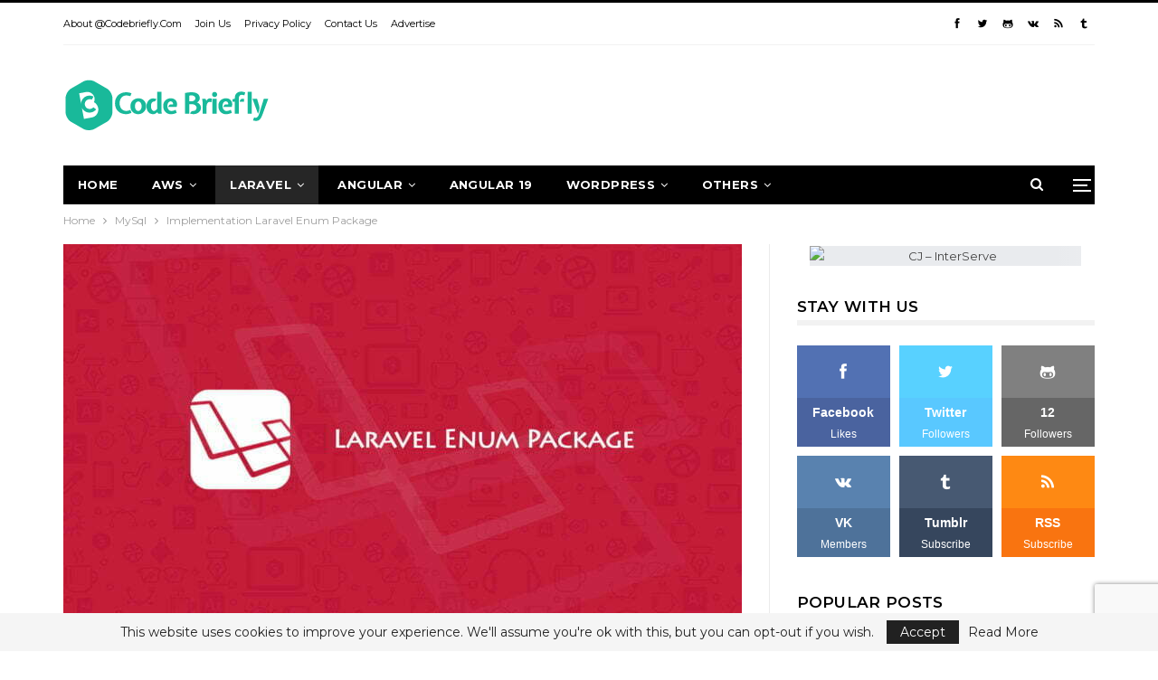

--- FILE ---
content_type: text/html; charset=UTF-8
request_url: https://codebriefly.com/implementation-laravel-enum-package/
body_size: 29139
content:
<!DOCTYPE html>
<!--[if IE 8]><html class="ie ie8" lang="en-US"> <![endif]-->
<!--[if IE 9]><html class="ie ie9" lang="en-US"> <![endif]-->
<!--[if gt IE 9]><!--><html lang="en-US"> <!--<![endif]--><head><meta charset="UTF-8"><link rel="preconnect" href="https://fonts.gstatic.com/" crossorigin /><script>WebFontConfig={google:{families:["Montserrat:400,600,700,500"]}};if ( typeof WebFont === "object" && typeof WebFont.load === "function" ) { WebFont.load( WebFontConfig ); }</script><script data-optimized="1" src="https://codebriefly.com/wp-content/plugins/litespeed-cache/assets/js/webfontloader.min.js"></script><link data-optimized="2" rel="stylesheet" href="https://codebriefly.com/wp-content/litespeed/css/60dbba1fb27c088de30e5ab3e5794469.css?ver=e6a54" /><meta http-equiv="X-UA-Compatible" content="IE=edge"><meta name="viewport" content="width=device-width, initial-scale=1.0"><link rel="pingback" href="https://codebriefly.com/xmlrpc.php"/><meta name='robots' content='index, follow, max-image-preview:large, max-snippet:-1, max-video-preview:-1' /><title>Implementation Laravel Enum Package - Codebriefly</title><meta name="description" content="In this article, we will discuss the &quot;Implementation Laravel Enum Package&quot;. It is a wonderful resource for Laravel. As you know, Laravel provides lots ..." /><link rel="canonical" href="https://codebriefly.com/implementation-laravel-enum-package/" /><meta property="og:locale" content="en_US" /><meta property="og:type" content="article" /><meta property="og:title" content="Implementation Laravel Enum Package - Codebriefly" /><meta property="og:description" content="In this article, we will discuss the &quot;Implementation Laravel Enum Package&quot;. It is a wonderful resource for Laravel. As you know, Laravel provides lots ..." /><meta property="og:url" content="https://codebriefly.com/implementation-laravel-enum-package/" /><meta property="og:site_name" content="Codebriefly" /><meta property="article:published_time" content="2018-10-02T17:29:49+00:00" /><meta property="og:image" content="https://codebriefly.com/wp-content/uploads/2018/10/laravel-enum-package.jpg" /><meta property="og:image:width" content="1920" /><meta property="og:image:height" content="1080" /><meta property="og:image:type" content="image/jpeg" /><meta name="author" content="Pankaj Sood" /><meta name="twitter:card" content="summary_large_image" /><meta name="twitter:label1" content="Written by" /><meta name="twitter:data1" content="Pankaj Sood" /><meta name="twitter:label2" content="Est. reading time" /><meta name="twitter:data2" content="2 minutes" /> <script type="application/ld+json" class="yoast-schema-graph">{"@context":"https://schema.org","@graph":[{"@type":"WebPage","@id":"https://codebriefly.com/implementation-laravel-enum-package/","url":"https://codebriefly.com/implementation-laravel-enum-package/","name":"Implementation Laravel Enum Package - Codebriefly","isPartOf":{"@id":"https://codebriefly.com/#website"},"primaryImageOfPage":{"@id":"https://codebriefly.com/implementation-laravel-enum-package/#primaryimage"},"image":{"@id":"https://codebriefly.com/implementation-laravel-enum-package/#primaryimage"},"thumbnailUrl":"https://codebriefly.com/wp-content/uploads/2018/10/laravel-enum-package.jpg","datePublished":"2018-10-02T17:29:49+00:00","author":{"@id":"https://codebriefly.com/#/schema/person/74b49dc0f8d393fa9b4b47c40f63f7f1"},"description":"In this article, we will discuss the \"Implementation Laravel Enum Package\". It is a wonderful resource for Laravel. As you know, Laravel provides lots ...","breadcrumb":{"@id":"https://codebriefly.com/implementation-laravel-enum-package/#breadcrumb"},"inLanguage":"en-US","potentialAction":[{"@type":"ReadAction","target":["https://codebriefly.com/implementation-laravel-enum-package/"]}]},{"@type":"ImageObject","inLanguage":"en-US","@id":"https://codebriefly.com/implementation-laravel-enum-package/#primaryimage","url":"https://codebriefly.com/wp-content/uploads/2018/10/laravel-enum-package.jpg","contentUrl":"https://codebriefly.com/wp-content/uploads/2018/10/laravel-enum-package.jpg","width":1920,"height":1080,"caption":"Laravel Enum Package"},{"@type":"BreadcrumbList","@id":"https://codebriefly.com/implementation-laravel-enum-package/#breadcrumb","itemListElement":[{"@type":"ListItem","position":1,"name":"Home","item":"https://codebriefly.com/"},{"@type":"ListItem","position":2,"name":"Implementation Laravel Enum Package"}]},{"@type":"WebSite","@id":"https://codebriefly.com/#website","url":"https://codebriefly.com/","name":"Codebriefly","description":"Tech Magazine","potentialAction":[{"@type":"SearchAction","target":{"@type":"EntryPoint","urlTemplate":"https://codebriefly.com/?s={search_term_string}"},"query-input":{"@type":"PropertyValueSpecification","valueRequired":true,"valueName":"search_term_string"}}],"inLanguage":"en-US"},{"@type":"Person","@id":"https://codebriefly.com/#/schema/person/74b49dc0f8d393fa9b4b47c40f63f7f1","name":"Pankaj Sood","image":{"@type":"ImageObject","inLanguage":"en-US","@id":"https://codebriefly.com/#/schema/person/image/","url":"https://secure.gravatar.com/avatar/108466731a6dd11818be97a35367607e06423915f5242491164d35eb8d6a0c29?s=96&d=mm&r=g","contentUrl":"https://secure.gravatar.com/avatar/108466731a6dd11818be97a35367607e06423915f5242491164d35eb8d6a0c29?s=96&d=mm&r=g","caption":"Pankaj Sood"},"description":"Hello Friends, I'm Pankaj Sood, Full Stack Web Developer. Expertise in WordPress, PHP, Laravel, Angular, and Frontend Development. I'm building this site only to spread knowledge to the other user. And need your support to make this more flexible. So feel free to contact me, you can also submit your feedback using the contact us page. Thanks :)","sameAs":["adminco"],"url":"https://codebriefly.com/author/codebriefly/"}]}</script> <link rel='dns-prefetch' href='//fonts.googleapis.com' /><link rel="alternate" type="application/rss+xml" title="Codebriefly &raquo; Feed" href="https://codebriefly.com/feed/" /><link rel="alternate" type="application/rss+xml" title="Codebriefly &raquo; Comments Feed" href="https://codebriefly.com/comments/feed/" /><link rel="alternate" type="application/rss+xml" title="Codebriefly &raquo; Implementation Laravel Enum Package Comments Feed" href="https://codebriefly.com/implementation-laravel-enum-package/feed/" /><link rel="alternate" title="oEmbed (JSON)" type="application/json+oembed" href="https://codebriefly.com/wp-json/oembed/1.0/embed?url=https%3A%2F%2Fcodebriefly.com%2Fimplementation-laravel-enum-package%2F" /><link rel="alternate" title="oEmbed (XML)" type="text/xml+oembed" href="https://codebriefly.com/wp-json/oembed/1.0/embed?url=https%3A%2F%2Fcodebriefly.com%2Fimplementation-laravel-enum-package%2F&#038;format=xml" /> <script type="text/javascript" src="https://codebriefly.com/wp-includes/js/jquery/jquery.min.js" id="jquery-core-js"></script> <link rel="https://api.w.org/" href="https://codebriefly.com/wp-json/" /><link rel="alternate" title="JSON" type="application/json" href="https://codebriefly.com/wp-json/wp/v2/posts/1385" /><link rel="EditURI" type="application/rsd+xml" title="RSD" href="https://codebriefly.com/xmlrpc.php?rsd" /><link rel='shortlink' href='https://codebriefly.com/?p=1385' /><link rel="amphtml" href="https://codebriefly.com/amp/implementation-laravel-enum-package/"/><link rel="shortcut icon" href="https://codebriefly.com/wp-content/uploads/2017/12/favicon.png"><link rel="apple-touch-icon" href="https://codebriefly.com/wp-content/uploads/2017/12/logo-57.png"><link rel="apple-touch-icon" sizes="114x114" href="https://codebriefly.com/wp-content/uploads/2017/12/logo-114.png"><link rel="apple-touch-icon" sizes="72x72" href="https://codebriefly.com/wp-content/uploads/2017/12/logo-72.png"><link rel="apple-touch-icon" sizes="144x144" href="https://codebriefly.com/wp-content/uploads/2017/12/logo-144.png"><meta name="onesignal" content="wordpress-plugin"/><meta name="generator" content="Powered by WPBakery Page Builder - drag and drop page builder for WordPress."/> <script type="application/ld+json">{
    "@context": "http://schema.org/",
    "@type": "Organization",
    "@id": "#organization",
    "logo": {
        "@type": "ImageObject",
        "url": "https://codebriefly.com/wp-content/uploads/2021/10/cb-logo.png"
    },
    "url": "https://codebriefly.com/",
    "name": "Codebriefly",
    "description": "Tech Magazine"
}</script> <script type="application/ld+json">{
    "@context": "http://schema.org/",
    "@type": "WebSite",
    "name": "Codebriefly",
    "alternateName": "Tech Magazine",
    "url": "https://codebriefly.com/"
}</script> <script type="application/ld+json">{
    "@context": "http://schema.org/",
    "@type": "BlogPosting",
    "headline": "Implementation Laravel Enum Package",
    "description": "In this article, we will discuss the\u00a0\"Implementation Laravel Enum Package\". It is\u00a0a wonderful resource for Laravel. As you know, Laravel provides lots of inbuilt features. Developers can create an open source package to return something to the Larave",
    "datePublished": "2018-10-02",
    "dateModified": "2018-10-02",
    "author": {
        "@type": "Person",
        "@id": "#person-PankajSood",
        "name": "Pankaj Sood"
    },
    "image": "https://codebriefly.com/wp-content/uploads/2018/10/laravel-enum-package.jpg",
    "interactionStatistic": [
        {
            "@type": "InteractionCounter",
            "interactionType": "http://schema.org/CommentAction",
            "userInteractionCount": "0"
        }
    ],
    "publisher": {
        "@id": "#organization"
    },
    "mainEntityOfPage": "https://codebriefly.com/implementation-laravel-enum-package/"
}</script> <noscript><style>.wpb_animate_when_almost_visible { opacity: 1; }</style></noscript></head><body class="wp-singular post-template-default single single-post postid-1385 single-format-standard wp-theme-publisher wp-child-theme-publisher-child bs-theme bs-publisher bs-publisher-detroit-mag active-light-box active-top-line ltr close-rh page-layout-2-col page-layout-2-col-right full-width active-sticky-sidebar main-menu-sticky-smart main-menu-boxed active-ajax-search single-cat-25 single-cat-54 single-cat-21  bs-hide-ha wpb-js-composer js-comp-ver-6.7.0 vc_responsive bs-ll-a" dir="ltr"><div class="off-canvas-overlay"></div><div class="off-canvas-container left skin-white"><div class="off-canvas-inner">
<span class="canvas-close"><i></i></span><div class="off-canvas-header"><div class="logo"><a href="https://codebriefly.com/">
<img data-lazyloaded="1" src="[data-uri]" width="175" height="46" data-src="https://codebriefly.com/wp-content/uploads/2021/10/cb-logo-offcanvas.png"
alt="CodeBriefly"><noscript><img width="175" height="46" src="https://codebriefly.com/wp-content/uploads/2021/10/cb-logo-offcanvas.png"
alt="CodeBriefly"></noscript>
</a></div><div class="site-name">CodeBriefly</div><div class="site-description">Tech Magazine</div></div><div class="off-canvas-search"><form role="search" method="get" action="https://codebriefly.com">
<input type="text" name="s" value=""
placeholder="Search...">
<i class="fa fa-search"></i></form></div><nav class="off-canvas-menu"><ul class="menu bsm-pure clearfix"><li id="menu-item-85" class="menu-item menu-item-type-post_type menu-item-object-page menu-item-home better-anim-fade menu-item-85"><a href="https://codebriefly.com/">Home</a></li><li id="menu-item-2546" class="menu-item menu-item-type-taxonomy menu-item-object-category menu-term-243 better-anim-fade menu-item-2546"><a href="https://codebriefly.com/category/aws/">AWS</a></li><li id="menu-item-2402" class="menu-item menu-item-type-taxonomy menu-item-object-category current-post-ancestor current-menu-parent current-post-parent menu-term-25 better-anim-fade menu-item-2402"><a href="https://codebriefly.com/category/laravel/">Laravel</a></li><li id="menu-item-2401" class="menu-item menu-item-type-taxonomy menu-item-object-category menu-term-50 better-anim-fade menu-item-2401"><a href="https://codebriefly.com/category/angular/">Angular</a></li><li id="menu-item-14028" class="menu-item menu-item-type-taxonomy menu-item-object-category menu-term-274 better-anim-fade menu-item-14028"><a href="https://codebriefly.com/category/angular/angular-19/">Angular 19</a></li><li id="menu-item-2398" class="menu-item menu-item-type-taxonomy menu-item-object-category menu-term-114 better-anim-fade menu-item-2398"><a href="https://codebriefly.com/category/wordpress/">WordPress</a></li><li id="menu-item-2399" class="menu-item menu-item-type-custom menu-item-object-custom menu-item-has-children better-anim-fade menu-item-2399"><a>Others</a><ul class="sub-menu"><li id="menu-item-2403" class="menu-item menu-item-type-taxonomy menu-item-object-category menu-term-149 better-anim-fade menu-item-2403"><a href="https://codebriefly.com/category/artificial-intelligence/">Artificial Intelligence</a></li><li id="menu-item-2404" class="menu-item menu-item-type-taxonomy menu-item-object-category menu-term-166 better-anim-fade menu-item-2404"><a href="https://codebriefly.com/category/blockchain/">Blockchain</a></li><li id="menu-item-2405" class="menu-item menu-item-type-taxonomy menu-item-object-category menu-term-175 better-anim-fade menu-item-2405"><a href="https://codebriefly.com/category/cryptocurrency/">Cryptocurrency</a></li><li id="menu-item-2406" class="menu-item menu-item-type-taxonomy menu-item-object-category menu-term-93 better-anim-fade menu-item-2406"><a href="https://codebriefly.com/category/datatables/">DataTables</a></li><li id="menu-item-2407" class="menu-item menu-item-type-taxonomy menu-item-object-category menu-term-170 better-anim-fade menu-item-2407"><a href="https://codebriefly.com/category/google-map-api/">Google Map API</a></li><li id="menu-item-2408" class="menu-item menu-item-type-taxonomy menu-item-object-category menu-term-225 better-anim-fade menu-item-2408"><a href="https://codebriefly.com/category/linux/">Linux</a></li><li id="menu-item-2409" class="menu-item menu-item-type-taxonomy menu-item-object-category menu-term-154 better-anim-fade menu-item-2409"><a href="https://codebriefly.com/category/machine-learning/">Machine Learning</a></li><li id="menu-item-2410" class="menu-item menu-item-type-taxonomy menu-item-object-category menu-term-158 better-anim-fade menu-item-2410"><a href="https://codebriefly.com/category/python/">Python</a></li><li id="menu-item-2400" class="menu-item menu-item-type-taxonomy menu-item-object-category menu-term-38 better-anim-fade menu-item-2400"><a href="https://codebriefly.com/category/vuejs/">VueJs</a></li></ul></li></ul></nav><div class="off_canvas_footer"><div class="off_canvas_footer-info entry-content"><div  class="  better-studio-shortcode bsc-clearfix better-social-counter style-button colored in-4-col"><ul class="social-list bsc-clearfix"><li class="social-item facebook"><a href = "https://www.facebook.com/codebriefly" target = "_blank" > <i class="item-icon bsfi-facebook" ></i><span class="item-title" > Likes </span> </a></li><li class="social-item twitter"><a href = "https://twitter.com/CodeBriefly" target = "_blank" > <i class="item-icon bsfi-twitter" ></i><span class="item-title" > Followers </span> </a></li><li class="social-item github"><a href = "https://github.com/codebriefly" target = "_blank" > <i class="item-icon bsfi-github" ></i><span class="item-title" > Followers </span> </a></li><li class="social-item vk"><a href = "https://vk.com/codebriefly" target = "_blank" > <i class="item-icon bsfi-vk" ></i><span class="item-title" > Members </span> </a></li><li class="social-item rss"><a href = "https://codebriefly.com/feed/rss/" target = "_blank" > <i class="item-icon bsfi-rss" ></i><span class="item-title" > Subscribe </span> </a></li><li class="social-item tumblr"><a href = "https://codebriefly.tumblr.com/" target = "_blank" > <i class="item-icon bsfi-tumblr" ></i><span class="item-title" >  </span> </a></li></ul></div></div></div></div></div><div class="main-wrap content-main-wrap"><header id="header" class="site-header header-style-2 boxed" itemscope="itemscope" itemtype="https://schema.org/WPHeader"><section class="topbar topbar-style-1 hidden-xs hidden-xs"><div class="content-wrap"><div class="container"><div class="topbar-inner clearfix"><div class="section-links"><div  class="  better-studio-shortcode bsc-clearfix better-social-counter style-button not-colored in-4-col"><ul class="social-list bsc-clearfix"><li class="social-item facebook"><a href = "https://www.facebook.com/codebriefly" target = "_blank" > <i class="item-icon bsfi-facebook" ></i><span class="item-title" > Likes </span> </a></li><li class="social-item twitter"><a href = "https://twitter.com/CodeBriefly" target = "_blank" > <i class="item-icon bsfi-twitter" ></i><span class="item-title" > Followers </span> </a></li><li class="social-item github"><a href = "https://github.com/codebriefly" target = "_blank" > <i class="item-icon bsfi-github" ></i><span class="item-title" > Followers </span> </a></li><li class="social-item vk"><a href = "https://vk.com/codebriefly" target = "_blank" > <i class="item-icon bsfi-vk" ></i><span class="item-title" > Members </span> </a></li><li class="social-item rss"><a href = "https://codebriefly.com/feed/rss/" target = "_blank" > <i class="item-icon bsfi-rss" ></i><span class="item-title" > Subscribe </span> </a></li><li class="social-item tumblr"><a href = "https://codebriefly.tumblr.com/" target = "_blank" > <i class="item-icon bsfi-tumblr" ></i><span class="item-title" >  </span> </a></li></ul></div></div><div class="section-menu"><div id="menu-top" class="menu top-menu-wrapper" role="navigation" itemscope="itemscope" itemtype="https://schema.org/SiteNavigationElement"><nav class="top-menu-container"><ul id="top-navigation" class="top-menu menu clearfix bsm-pure"><li id="menu-item-2396" class="menu-item menu-item-type-post_type menu-item-object-page better-anim-fade menu-item-2396"><a href="https://codebriefly.com/about/">About @codebriefly.com</a></li><li id="menu-item-2395" class="menu-item menu-item-type-post_type menu-item-object-page better-anim-fade menu-item-2395"><a href="https://codebriefly.com/join-us/">Join Us</a></li><li id="menu-item-2394" class="menu-item menu-item-type-post_type menu-item-object-page better-anim-fade menu-item-2394"><a href="https://codebriefly.com/privacy-policy/">Privacy Policy</a></li><li id="menu-item-2393" class="menu-item menu-item-type-post_type menu-item-object-page better-anim-fade menu-item-2393"><a href="https://codebriefly.com/contact-us/">Contact Us</a></li><li id="menu-item-4243" class="menu-item menu-item-type-post_type menu-item-object-page better-anim-fade menu-item-4243"><a href="https://codebriefly.com/advertise-with-codebriefly/">Advertise</a></li></ul></nav></div></div></div></div></div></section><div class="header-inner"><div class="content-wrap"><div class="container"><div class="row"><div class="row-height"><div class="logo-col col-xs-4"><div class="col-inside"><div id="site-branding" class="site-branding"><p  id="site-title" class="logo h1 img-logo">
<a href="https://codebriefly.com/" itemprop="url" rel="home">
<img data-lazyloaded="1" src="[data-uri]" width="229" height="60" id="site-logo" data-src="https://codebriefly.com/wp-content/uploads/2021/10/cb-logo.png"
alt="CodeBriefly"  data-bsrjs="https://codebriefly.com/wp-content/uploads/2021/10/cb-logo-retina.png"  /><noscript><img width="229" height="60" id="site-logo" src="https://codebriefly.com/wp-content/uploads/2021/10/cb-logo.png"
alt="CodeBriefly"  data-bsrjs="https://codebriefly.com/wp-content/uploads/2021/10/cb-logo-retina.png"  /></noscript><span class="site-title">CodeBriefly - Tech Magazine</span>
</a></p></div></div></div><div class="sidebar-col col-xs-8"><div class="col-inside"><aside id="sidebar" class="sidebar" role="complementary" itemscope="itemscope" itemtype="https://schema.org/WPSideBar"><div class="oumeqp oumeqp-pubadban oumeqp-show-desktop oumeqp-show-tablet-portrait oumeqp-show-tablet-landscape oumeqp-loc-header_aside_logo oumeqp-align-right oumeqp-column-1 oumeqp-hide-on-phone oumeqp-clearfix no-bg-box-model"><div id="oumeqp-741-1080492485" class="oumeqp-container oumeqp-type-code  oumeqp-hide-on-phone" itemscope="" itemtype="https://schema.org/WPAdBlock" data-adid="741" data-type="code"><div id="oumeqp-741-1080492485-place"></div><script src="//pagead2.googlesyndication.com/pagead/js/adsbygoogle.js"></script><script type="text/javascript">var betterads_screen_width = document.body.clientWidth;betterads_el = document.getElementById('oumeqp-741-1080492485');             if (betterads_el.getBoundingClientRect().width) {     betterads_el_width_raw = betterads_el_width = betterads_el.getBoundingClientRect().width;    } else {     betterads_el_width_raw = betterads_el_width = betterads_el.offsetWidth;    }        var size = ["125", "125"];    if ( betterads_el_width >= 728 )      betterads_el_width = ["728", "90"];    else if ( betterads_el_width >= 468 )     betterads_el_width = ["468", "60"];    else if ( betterads_el_width >= 336 )     betterads_el_width = ["336", "280"];    else if ( betterads_el_width >= 300 )     betterads_el_width = ["300", "250"];    else if ( betterads_el_width >= 250 )     betterads_el_width = ["250", "250"];    else if ( betterads_el_width >= 200 )     betterads_el_width = ["200", "200"];    else if ( betterads_el_width >= 180 )     betterads_el_width = ["180", "150"]; if ( betterads_screen_width >= 1140 ) { document.getElementById('oumeqp-741-1080492485-place').innerHTML = '<ins class="adsbygoogle" style="display:inline-block;width:' + betterads_el_width[0] + 'px;height:' + betterads_el_width[1] + 'px"  data-ad-client="ca-pub-7459856496382066"  data-ad-slot="6997863907" ></ins>';         (adsbygoogle = window.adsbygoogle || []).push({});}else if ( betterads_screen_width >= 1019  && betterads_screen_width < 1140 ) { document.getElementById('oumeqp-741-1080492485-place').innerHTML = '<ins class="adsbygoogle" style="display:inline-block;width:' + betterads_el_width[0] + 'px;height:' + betterads_el_width[1] + 'px"  data-ad-client="ca-pub-7459856496382066"  data-ad-slot="6997863907" ></ins>';         (adsbygoogle = window.adsbygoogle || []).push({});}else if ( betterads_screen_width >= 768  && betterads_screen_width < 1019 ) { document.getElementById('oumeqp-741-1080492485-place').innerHTML = '<ins class="adsbygoogle" style="display:inline-block;width:' + betterads_el_width[0] + 'px;height:' + betterads_el_width[1] + 'px"  data-ad-client="ca-pub-7459856496382066"  data-ad-slot="6997863907" ></ins>';         (adsbygoogle = window.adsbygoogle || []).push({});}</script></div></div></aside></div></div></div></div></div></div></div><div id="menu-main" class="menu main-menu-wrapper show-search-item show-off-canvas menu-actions-btn-width-2" role="navigation" itemscope="itemscope" itemtype="https://schema.org/SiteNavigationElement"><div class="main-menu-inner"><div class="content-wrap"><div class="container"><nav class="main-menu-container"><ul id="main-navigation" class="main-menu menu bsm-pure clearfix"><li class="menu-item menu-item-type-post_type menu-item-object-page menu-item-home better-anim-fade menu-item-85"><a href="https://codebriefly.com/">Home</a></li><li class="menu-item menu-item-type-taxonomy menu-item-object-category menu-term-243 better-anim-fade menu-item-has-children menu-item-has-mega menu-item-mega-grid-posts menu-item-2546"><a href="https://codebriefly.com/category/aws/">AWS</a><div class="mega-menu mega-grid-posts"><div class="content-wrap bs-tab-anim bs-tab-animated active"><div class="bs-pagination-wrapper main-term-243 next_prev "><div class="listing listing-grid listing-grid-1 clearfix columns-4"><div class="post-13665 type-post format-standard has-post-thumbnail  simple-grid  listing-item listing-item-grid listing-item-grid-1 main-term-243"><div class="item-inner"><div class="featured clearfix"><div class="term-badges floated"><span class="term-badge term-243"><a href="https://codebriefly.com/category/aws/">AWS</a></span></div>				<a  title="How to handle Bounce and Complaint Notifications in AWS SES with SNS, SQS, and Lambda" data-src="https://codebriefly.com/wp-content/uploads/2025/03/How-to-handle-complaint-report-in-AWS-ses-357x210.jpg" data-bs-srcset="{&quot;baseurl&quot;:&quot;https:\/\/codebriefly.com\/wp-content\/uploads\/2025\/03\/&quot;,&quot;sizes&quot;:{&quot;210&quot;:&quot;How-to-handle-complaint-report-in-AWS-ses-210x136.jpg&quot;,&quot;279&quot;:&quot;How-to-handle-complaint-report-in-AWS-ses-279x220.jpg&quot;,&quot;357&quot;:&quot;How-to-handle-complaint-report-in-AWS-ses-357x210.jpg&quot;,&quot;750&quot;:&quot;How-to-handle-complaint-report-in-AWS-ses-750x430.jpg&quot;,&quot;1366&quot;:&quot;How-to-handle-complaint-report-in-AWS-ses.jpg&quot;}}"						class="img-holder" href="https://codebriefly.com/how-to-handle-bounce-and-complaint-notifications-in-aws-ses/"></a></div><p class="title">		<a href="https://codebriefly.com/how-to-handle-bounce-and-complaint-notifications-in-aws-ses/" class="post-title post-url">
How to handle Bounce and Complaint Notifications in AWS SES with SNS, SQS, and Lambda		</a></p></div></div ><div class="post-5577 type-post format-standard has-post-thumbnail  simple-grid  listing-item listing-item-grid listing-item-grid-1 main-term-243"><div class="item-inner"><div class="featured clearfix"><div class="term-badges floated"><span class="term-badge term-243"><a href="https://codebriefly.com/category/aws/">AWS</a></span></div>				<a  alt="Difference between Kinesis Data Stream and Kinesis Firehose" title="Difference between Kinesis Data Stream and Kinesis Firehose" data-src="https://codebriefly.com/wp-content/uploads/2022/12/difference-between-kinesis-data-stream-and-kinesis-firehose-357x210.jpg" data-bs-srcset="{&quot;baseurl&quot;:&quot;https:\/\/codebriefly.com\/wp-content\/uploads\/2022\/12\/&quot;,&quot;sizes&quot;:{&quot;210&quot;:&quot;difference-between-kinesis-data-stream-and-kinesis-firehose-210x136.jpg&quot;,&quot;279&quot;:&quot;difference-between-kinesis-data-stream-and-kinesis-firehose-279x220.jpg&quot;,&quot;357&quot;:&quot;difference-between-kinesis-data-stream-and-kinesis-firehose-357x210.jpg&quot;,&quot;750&quot;:&quot;difference-between-kinesis-data-stream-and-kinesis-firehose-750x430.jpg&quot;,&quot;1920&quot;:&quot;difference-between-kinesis-data-stream-and-kinesis-firehose.jpg&quot;}}"						class="img-holder" href="https://codebriefly.com/difference-between-kinesis-data-stream-and-kinesis-firehose/"></a></div><p class="title">		<a href="https://codebriefly.com/difference-between-kinesis-data-stream-and-kinesis-firehose/" class="post-title post-url">
Difference between Kinesis Data Stream and Kinesis Firehose		</a></p></div></div ><div class="post-4144 type-post format-standard has-post-thumbnail  simple-grid  listing-item listing-item-grid listing-item-grid-1 main-term-243"><div class="item-inner"><div class="featured clearfix"><div class="term-badges floated"><span class="term-badge term-243"><a href="https://codebriefly.com/category/aws/">AWS</a></span></div>				<a  alt="How to setup Amazon Kinesis Data Stream with Amazon Pinpoint (Part 3)?" title="How to setup Amazon Kinesis Data Stream with Amazon Pinpoint (Part 3)?" data-src="https://codebriefly.com/wp-content/uploads/2022/06/How-to-setup-Amazon-Kinesis-Data-Stream-with-Amazon-Pinpoint-357x210.jpg" data-bs-srcset="{&quot;baseurl&quot;:&quot;https:\/\/codebriefly.com\/wp-content\/uploads\/2022\/06\/&quot;,&quot;sizes&quot;:{&quot;210&quot;:&quot;How-to-setup-Amazon-Kinesis-Data-Stream-with-Amazon-Pinpoint-210x136.jpg&quot;,&quot;279&quot;:&quot;How-to-setup-Amazon-Kinesis-Data-Stream-with-Amazon-Pinpoint-279x220.jpg&quot;,&quot;357&quot;:&quot;How-to-setup-Amazon-Kinesis-Data-Stream-with-Amazon-Pinpoint-357x210.jpg&quot;,&quot;750&quot;:&quot;How-to-setup-Amazon-Kinesis-Data-Stream-with-Amazon-Pinpoint-750x430.jpg&quot;,&quot;1920&quot;:&quot;How-to-setup-Amazon-Kinesis-Data-Stream-with-Amazon-Pinpoint.jpg&quot;}}"						class="img-holder" href="https://codebriefly.com/how-to-setup-amazon-kinesis-data-stream-with-amazon-pinpoint-part-3/"></a></div><p class="title">		<a href="https://codebriefly.com/how-to-setup-amazon-kinesis-data-stream-with-amazon-pinpoint-part-3/" class="post-title post-url">
How to setup Amazon Kinesis Data Stream with Amazon Pinpoint (Part 3)?		</a></p></div></div ><div class="post-3523 type-post format-standard has-post-thumbnail  simple-grid  listing-item listing-item-grid listing-item-grid-1 main-term-243"><div class="item-inner"><div class="featured clearfix"><div class="term-badges floated"><span class="term-badge term-243"><a href="https://codebriefly.com/category/aws/">AWS</a></span></div>				<a  alt="How to Setup AWS Pinpoint SMS Two Way Communication (Part 2)?" title="How to Setup AWS Pinpoint SMS Two Way Communication (Part 2)?" data-src="https://codebriefly.com/wp-content/uploads/2022/05/How-to-Setup-AWS-Pinpoint-SMS-Two-Way-Communication-357x210.jpg" data-bs-srcset="{&quot;baseurl&quot;:&quot;https:\/\/codebriefly.com\/wp-content\/uploads\/2022\/05\/&quot;,&quot;sizes&quot;:{&quot;210&quot;:&quot;How-to-Setup-AWS-Pinpoint-SMS-Two-Way-Communication-210x136.jpg&quot;,&quot;279&quot;:&quot;How-to-Setup-AWS-Pinpoint-SMS-Two-Way-Communication-279x220.jpg&quot;,&quot;357&quot;:&quot;How-to-Setup-AWS-Pinpoint-SMS-Two-Way-Communication-357x210.jpg&quot;,&quot;750&quot;:&quot;How-to-Setup-AWS-Pinpoint-SMS-Two-Way-Communication-750x430.jpg&quot;,&quot;1920&quot;:&quot;How-to-Setup-AWS-Pinpoint-SMS-Two-Way-Communication.jpg&quot;}}"						class="img-holder" href="https://codebriefly.com/how-to-setup-aws-pinpoint-sms-two-way-communication/"></a></div><p class="title">		<a href="https://codebriefly.com/how-to-setup-aws-pinpoint-sms-two-way-communication/" class="post-title post-url">
How to Setup AWS Pinpoint SMS Two Way Communication (Part 2)?		</a></p></div></div ></div></div><div class="bs-pagination bs-ajax-pagination next_prev main-term-243 clearfix">
<a class="btn-bs-pagination prev disabled" rel="prev" data-id="1446509981"
title="Previous">
<i class="fa fa-angle-left"
aria-hidden="true"></i> Prev				</a>
<a  rel="next" class="btn-bs-pagination next"
data-id="1446509981" title="Next">
Next <i
class="fa fa-angle-right" aria-hidden="true"></i>
</a></div></div></div></li><li class="menu-item menu-item-type-taxonomy menu-item-object-category current-post-ancestor current-menu-parent current-post-parent menu-term-25 better-anim-fade menu-item-has-children menu-item-has-mega menu-item-mega-grid-posts menu-item-2402"><a href="https://codebriefly.com/category/laravel/">Laravel</a><div class="mega-menu mega-grid-posts"><div class="content-wrap bs-tab-anim bs-tab-animated active"><div class="bs-pagination-wrapper main-term-25 next_prev "><div class="listing listing-grid listing-grid-1 clearfix columns-4"><div class="post-3048 type-post format-standard has-post-thumbnail  simple-grid  listing-item listing-item-grid listing-item-grid-1 main-term-256"><div class="item-inner"><div class="featured clearfix"><div class="term-badges floated"><span class="term-badge term-256"><a href="https://codebriefly.com/category/laravel/laravel-9/">Laravel 9</a></span></div>				<a  alt="Features of Laravel 9" title="Features of Laravel 9" data-src="https://codebriefly.com/wp-content/uploads/2022/02/features-of-laravel9-357x210.jpg" data-bs-srcset="{&quot;baseurl&quot;:&quot;https:\/\/codebriefly.com\/wp-content\/uploads\/2022\/02\/&quot;,&quot;sizes&quot;:{&quot;210&quot;:&quot;features-of-laravel9-210x136.jpg&quot;,&quot;279&quot;:&quot;features-of-laravel9-279x220.jpg&quot;,&quot;357&quot;:&quot;features-of-laravel9-357x210.jpg&quot;,&quot;750&quot;:&quot;features-of-laravel9-750x430.jpg&quot;,&quot;1920&quot;:&quot;features-of-laravel9.jpg&quot;}}"						class="img-holder" href="https://codebriefly.com/features-of-laravel-9/"></a></div><p class="title">		<a href="https://codebriefly.com/features-of-laravel-9/" class="post-title post-url">
Features of Laravel 9		</a></p></div></div ><div class="post-2875 type-post format-standard has-post-thumbnail  simple-grid  listing-item listing-item-grid listing-item-grid-1 main-term-25"><div class="item-inner"><div class="featured clearfix"><div class="term-badges floated"><span class="term-badge term-25"><a href="https://codebriefly.com/category/laravel/">Laravel</a></span></div>				<a  alt="Laravel Sanctum - Restful API Authentication" title="Laravel Sanctum &#8211; Restful API Authentication" data-src="https://codebriefly.com/wp-content/uploads/2021/12/Laravel-Sanctum-Restful-API-Authentication-357x210.jpg" data-bs-srcset="{&quot;baseurl&quot;:&quot;https:\/\/codebriefly.com\/wp-content\/uploads\/2021\/12\/&quot;,&quot;sizes&quot;:{&quot;210&quot;:&quot;Laravel-Sanctum-Restful-API-Authentication-210x136.jpg&quot;,&quot;279&quot;:&quot;Laravel-Sanctum-Restful-API-Authentication-279x220.jpg&quot;,&quot;357&quot;:&quot;Laravel-Sanctum-Restful-API-Authentication-357x210.jpg&quot;,&quot;750&quot;:&quot;Laravel-Sanctum-Restful-API-Authentication-750x430.jpg&quot;,&quot;1920&quot;:&quot;Laravel-Sanctum-Restful-API-Authentication.jpg&quot;}}"						class="img-holder" href="https://codebriefly.com/laravel-sanctum-restful-api-authentication/"></a></div><p class="title">		<a href="https://codebriefly.com/laravel-sanctum-restful-api-authentication/" class="post-title post-url">
Laravel Sanctum &#8211; Restful API Authentication		</a></p></div></div ><div class="post-2836 type-post format-standard has-post-thumbnail  simple-grid  listing-item listing-item-grid listing-item-grid-1 main-term-243"><div class="item-inner"><div class="featured clearfix"><div class="term-badges floated"><span class="term-badge term-243"><a href="https://codebriefly.com/category/aws/">AWS</a></span></div>				<a  alt="How to Upload File to AWS S3 Bucket Laravel" title="How to Upload File to AWS S3 Bucket Laravel" data-src="https://codebriefly.com/wp-content/uploads/2021/12/How-to-Upload-File-to-AWS-S3-Bucket-Laravel-357x210.jpg" data-bs-srcset="{&quot;baseurl&quot;:&quot;https:\/\/codebriefly.com\/wp-content\/uploads\/2021\/12\/&quot;,&quot;sizes&quot;:{&quot;210&quot;:&quot;How-to-Upload-File-to-AWS-S3-Bucket-Laravel-210x136.jpg&quot;,&quot;279&quot;:&quot;How-to-Upload-File-to-AWS-S3-Bucket-Laravel-279x220.jpg&quot;,&quot;357&quot;:&quot;How-to-Upload-File-to-AWS-S3-Bucket-Laravel-357x210.jpg&quot;,&quot;750&quot;:&quot;How-to-Upload-File-to-AWS-S3-Bucket-Laravel-750x430.jpg&quot;,&quot;1920&quot;:&quot;How-to-Upload-File-to-AWS-S3-Bucket-Laravel.jpg&quot;}}"						class="img-holder" href="https://codebriefly.com/how-to-upload-file-to-aws-s3-bucket-laravel/"></a></div><p class="title">		<a href="https://codebriefly.com/how-to-upload-file-to-aws-s3-bucket-laravel/" class="post-title post-url">
How to Upload File to AWS S3 Bucket Laravel		</a></p></div></div ><div class="post-2820 type-post format-standard has-post-thumbnail  simple-grid  listing-item listing-item-grid listing-item-grid-1 main-term-47"><div class="item-inner"><div class="featured clearfix"><div class="term-badges floated"><span class="term-badge term-47"><a href="https://codebriefly.com/category/laravel/laravel-8/">Laravel 8</a></span></div>				<a  alt="How to Create Database Backup in Laravel" title="How to Create Database Backup in Laravel" data-src="https://codebriefly.com/wp-content/uploads/2021/12/How-to-Create-Database-Backup-in-Laravel-357x210.jpg" data-bs-srcset="{&quot;baseurl&quot;:&quot;https:\/\/codebriefly.com\/wp-content\/uploads\/2021\/12\/&quot;,&quot;sizes&quot;:{&quot;210&quot;:&quot;How-to-Create-Database-Backup-in-Laravel-210x136.jpg&quot;,&quot;279&quot;:&quot;How-to-Create-Database-Backup-in-Laravel-279x220.jpg&quot;,&quot;357&quot;:&quot;How-to-Create-Database-Backup-in-Laravel-357x210.jpg&quot;,&quot;750&quot;:&quot;How-to-Create-Database-Backup-in-Laravel-750x430.jpg&quot;,&quot;1920&quot;:&quot;How-to-Create-Database-Backup-in-Laravel.jpg&quot;}}"						class="img-holder" href="https://codebriefly.com/how-to-create-database-backup-in-laravel/"></a></div><p class="title">		<a href="https://codebriefly.com/how-to-create-database-backup-in-laravel/" class="post-title post-url">
How to Create Database Backup in Laravel		</a></p></div></div ></div></div><div class="bs-pagination bs-ajax-pagination next_prev main-term-25 clearfix">
<a class="btn-bs-pagination prev disabled" rel="prev" data-id="1130489168"
title="Previous">
<i class="fa fa-angle-left"
aria-hidden="true"></i> Prev				</a>
<a  rel="next" class="btn-bs-pagination next"
data-id="1130489168" title="Next">
Next <i
class="fa fa-angle-right" aria-hidden="true"></i>
</a></div></div></div></li><li class="menu-item menu-item-type-taxonomy menu-item-object-category menu-term-50 better-anim-fade menu-item-has-children menu-item-has-mega menu-item-mega-grid-posts menu-item-2401"><a href="https://codebriefly.com/category/angular/">Angular</a><div class="mega-menu mega-grid-posts"><div class="content-wrap bs-tab-anim bs-tab-animated active"><div class="bs-pagination-wrapper main-term-50 next_prev "><div class="listing listing-grid listing-grid-1 clearfix columns-4"><div class="post-14077 type-post format-standard has-post-thumbnail  simple-grid  listing-item listing-item-grid listing-item-grid-1 main-term-274"><div class="item-inner"><div class="featured clearfix"><div class="term-badges floated"><span class="term-badge term-274"><a href="https://codebriefly.com/category/angular/angular-19/">Angular 19</a></span></div>				<a  title="Brief Note on Signals &#8211; Angular 19" data-src="https://codebriefly.com/wp-content/uploads/2025/04/Brief-note-on-Signals-Angular-19-357x210.jpg" data-bs-srcset="{&quot;baseurl&quot;:&quot;https:\/\/codebriefly.com\/wp-content\/uploads\/2025\/04\/&quot;,&quot;sizes&quot;:{&quot;210&quot;:&quot;Brief-note-on-Signals-Angular-19-210x136.jpg&quot;,&quot;279&quot;:&quot;Brief-note-on-Signals-Angular-19-279x220.jpg&quot;,&quot;357&quot;:&quot;Brief-note-on-Signals-Angular-19-357x210.jpg&quot;,&quot;750&quot;:&quot;Brief-note-on-Signals-Angular-19-750x430.jpg&quot;,&quot;1920&quot;:&quot;Brief-note-on-Signals-Angular-19.jpg&quot;}}"						class="img-holder" href="https://codebriefly.com/brief-note-on-signals-angular-19/"></a></div><p class="title">		<a href="https://codebriefly.com/brief-note-on-signals-angular-19/" class="post-title post-url">
Brief Note on Signals &#8211; Angular 19		</a></p></div></div ><div class="post-14036 type-post format-standard has-post-thumbnail  simple-grid  listing-item listing-item-grid listing-item-grid-1 main-term-275"><div class="item-inner"><div class="featured clearfix"><div class="term-badges floated"><span class="term-badge term-275"><a href="https://codebriefly.com/category/angular/angular-20/">Angular 20</a></span></div>				<a  title="What&#8217;s New in Angular 20: Key Features, Differences from Angular 19, and Major Benefits" data-src="https://codebriefly.com/wp-content/uploads/2025/04/angular-20-features.gif"						class="img-holder" href="https://codebriefly.com/whats-new-in-angular-20-key-features-and-more/"></a></div><p class="title">		<a href="https://codebriefly.com/whats-new-in-angular-20-key-features-and-more/" class="post-title post-url">
What&#8217;s New in Angular 20: Key Features, Differences from Angular 19, and Major&hellip;		</a></p></div></div ><div class="post-14013 type-post format-standard has-post-thumbnail  simple-grid  listing-item listing-item-grid listing-item-grid-1 main-term-274"><div class="item-inner"><div class="featured clearfix"><div class="term-badges floated"><span class="term-badge term-274"><a href="https://codebriefly.com/category/angular/angular-19/">Angular 19</a></span></div>				<a  title="Real-World Projects and Use Cases with Angular 19" data-src="https://codebriefly.com/wp-content/uploads/2025/04/angular-357x210.jpg" data-bs-srcset="{&quot;baseurl&quot;:&quot;https:\/\/codebriefly.com\/wp-content\/uploads\/2025\/04\/&quot;,&quot;sizes&quot;:{&quot;210&quot;:&quot;angular-210x136.jpg&quot;,&quot;279&quot;:&quot;angular-279x220.jpg&quot;,&quot;357&quot;:&quot;angular-357x210.jpg&quot;,&quot;750&quot;:&quot;angular-750x430.jpg&quot;,&quot;1920&quot;:&quot;angular.jpg&quot;}}"						class="img-holder" href="https://codebriefly.com/real-world-projects-and-use-cases-with-angular-19/"></a></div><p class="title">		<a href="https://codebriefly.com/real-world-projects-and-use-cases-with-angular-19/" class="post-title post-url">
Real-World Projects and Use Cases with Angular 19		</a></p></div></div ><div class="post-14010 type-post format-standard has-post-thumbnail  simple-grid  listing-item listing-item-grid listing-item-grid-1 main-term-50"><div class="item-inner"><div class="featured clearfix"><div class="term-badges floated"><span class="term-badge term-50"><a href="https://codebriefly.com/category/angular/">Angular</a></span></div>				<a  title="Building and Deploying Angular 19 Apps" data-src="https://codebriefly.com/wp-content/uploads/2025/04/angular-357x210.jpg" data-bs-srcset="{&quot;baseurl&quot;:&quot;https:\/\/codebriefly.com\/wp-content\/uploads\/2025\/04\/&quot;,&quot;sizes&quot;:{&quot;210&quot;:&quot;angular-210x136.jpg&quot;,&quot;279&quot;:&quot;angular-279x220.jpg&quot;,&quot;357&quot;:&quot;angular-357x210.jpg&quot;,&quot;750&quot;:&quot;angular-750x430.jpg&quot;,&quot;1920&quot;:&quot;angular.jpg&quot;}}"						class="img-holder" href="https://codebriefly.com/building-and-deploying-angular-19-apps/"></a></div><p class="title">		<a href="https://codebriefly.com/building-and-deploying-angular-19-apps/" class="post-title post-url">
Building and Deploying Angular 19 Apps		</a></p></div></div ></div></div><div class="bs-pagination bs-ajax-pagination next_prev main-term-50 clearfix">
<a class="btn-bs-pagination prev disabled" rel="prev" data-id="1487936887"
title="Previous">
<i class="fa fa-angle-left"
aria-hidden="true"></i> Prev				</a>
<a  rel="next" class="btn-bs-pagination next"
data-id="1487936887" title="Next">
Next <i
class="fa fa-angle-right" aria-hidden="true"></i>
</a></div></div></div></li><li class="menu-item menu-item-type-taxonomy menu-item-object-category menu-term-274 better-anim-fade menu-item-14028"><a href="https://codebriefly.com/category/angular/angular-19/">Angular 19</a></li><li class="menu-item menu-item-type-taxonomy menu-item-object-category menu-term-114 better-anim-fade menu-item-has-children menu-item-has-mega menu-item-mega-grid-posts menu-item-2398"><a href="https://codebriefly.com/category/wordpress/">WordPress</a><div class="mega-menu mega-grid-posts"><div class="content-wrap bs-tab-anim bs-tab-animated active"><div class="bs-pagination-wrapper main-term-114 next_prev "><div class="listing listing-grid listing-grid-1 clearfix columns-4"><div class="post-2326 type-post format-standard has-post-thumbnail  simple-grid  listing-item listing-item-grid listing-item-grid-1 main-term-none"><div class="item-inner"><div class="featured clearfix"><div class="term-badges floated"><span class="term-badge term-114"><a href="https://codebriefly.com/category/wordpress/">WordPress</a></span></div>				<a  alt="How to Create Taxonomy Term Meta Data in WordPress" title="How to Create Taxonomy Term Meta Data in WordPress" data-src="https://codebriefly.com/wp-content/uploads/2021/04/How-to-Create-Taxonomy-Term-Meta-Data-in-WordPress-357x210.jpg" data-bs-srcset="{&quot;baseurl&quot;:&quot;https:\/\/codebriefly.com\/wp-content\/uploads\/2021\/04\/&quot;,&quot;sizes&quot;:{&quot;210&quot;:&quot;How-to-Create-Taxonomy-Term-Meta-Data-in-WordPress-210x136.jpg&quot;,&quot;279&quot;:&quot;How-to-Create-Taxonomy-Term-Meta-Data-in-WordPress-279x220.jpg&quot;,&quot;357&quot;:&quot;How-to-Create-Taxonomy-Term-Meta-Data-in-WordPress-357x210.jpg&quot;,&quot;750&quot;:&quot;How-to-Create-Taxonomy-Term-Meta-Data-in-WordPress-750x430.jpg&quot;,&quot;1920&quot;:&quot;How-to-Create-Taxonomy-Term-Meta-Data-in-WordPress.jpg&quot;}}"						class="img-holder" href="https://codebriefly.com/how-to-create-taxonomy-term-meta-data-wordpress/"></a></div><p class="title">		<a href="https://codebriefly.com/how-to-create-taxonomy-term-meta-data-wordpress/" class="post-title post-url">
How to Create Taxonomy Term Meta Data in WordPress		</a></p></div></div ><div class="post-2049 type-post format-standard has-post-thumbnail  simple-grid  listing-item listing-item-grid listing-item-grid-1 main-term-none"><div class="item-inner"><div class="featured clearfix"><div class="term-badges floated"><span class="term-badge term-114"><a href="https://codebriefly.com/category/wordpress/">WordPress</a></span></div>				<a  alt="Child Theme Importance in Wordpress" title="Child Theme Importance in WordPress" data-src="https://codebriefly.com/wp-content/uploads/2020/05/child-theme-importance-wordpress-357x210.jpg" data-bs-srcset="{&quot;baseurl&quot;:&quot;https:\/\/codebriefly.com\/wp-content\/uploads\/2020\/05\/&quot;,&quot;sizes&quot;:{&quot;210&quot;:&quot;child-theme-importance-wordpress-210x136.jpg&quot;,&quot;279&quot;:&quot;child-theme-importance-wordpress-279x220.jpg&quot;,&quot;357&quot;:&quot;child-theme-importance-wordpress-357x210.jpg&quot;,&quot;750&quot;:&quot;child-theme-importance-wordpress-750x430.jpg&quot;,&quot;1920&quot;:&quot;child-theme-importance-wordpress.jpg&quot;}}"						class="img-holder" href="https://codebriefly.com/child-theme-importance-wordpress/"></a></div><p class="title">		<a href="https://codebriefly.com/child-theme-importance-wordpress/" class="post-title post-url">
Child Theme Importance in WordPress		</a></p></div></div ><div class="post-2058 type-post format-standard has-post-thumbnail  simple-grid  listing-item listing-item-grid listing-item-grid-1 main-term-none"><div class="item-inner"><div class="featured clearfix"><div class="term-badges floated"><span class="term-badge term-114"><a href="https://codebriefly.com/category/wordpress/">WordPress</a></span></div>				<a  alt="How to display Wordpress custom taxonomy in dropdown" title="How to Display WordPress Custom Taxonomy in Dropdown" data-src="https://codebriefly.com/wp-content/uploads/2020/05/how-to-display-wordpress-custom-taxonomy-in-dropdown-357x210.jpg" data-bs-srcset="{&quot;baseurl&quot;:&quot;https:\/\/codebriefly.com\/wp-content\/uploads\/2020\/05\/&quot;,&quot;sizes&quot;:{&quot;210&quot;:&quot;how-to-display-wordpress-custom-taxonomy-in-dropdown-210x136.jpg&quot;,&quot;279&quot;:&quot;how-to-display-wordpress-custom-taxonomy-in-dropdown-279x220.jpg&quot;,&quot;357&quot;:&quot;how-to-display-wordpress-custom-taxonomy-in-dropdown-357x210.jpg&quot;,&quot;750&quot;:&quot;how-to-display-wordpress-custom-taxonomy-in-dropdown-750x430.jpg&quot;,&quot;1920&quot;:&quot;how-to-display-wordpress-custom-taxonomy-in-dropdown.jpg&quot;}}"						class="img-holder" href="https://codebriefly.com/display-wordpress-custom-taxonomy-dropdown/"></a></div><p class="title">		<a href="https://codebriefly.com/display-wordpress-custom-taxonomy-dropdown/" class="post-title post-url">
How to Display WordPress Custom Taxonomy in Dropdown		</a></p></div></div ><div class="post-1878 type-post format-standard has-post-thumbnail  simple-grid  listing-item listing-item-grid listing-item-grid-1 main-term-none"><div class="item-inner"><div class="featured clearfix"><div class="term-badges floated"><span class="term-badge term-114"><a href="https://codebriefly.com/category/wordpress/">WordPress</a></span></div>				<a  alt="How to Create Users Taxonomy in WordPress" title="How to Create Taxonomy for Users in WordPress" data-src="https://codebriefly.com/wp-content/uploads/2019/07/how-to-create-users-taxonomy-in-wordpress-357x210.jpg" data-bs-srcset="{&quot;baseurl&quot;:&quot;https:\/\/codebriefly.com\/wp-content\/uploads\/2019\/07\/&quot;,&quot;sizes&quot;:{&quot;210&quot;:&quot;how-to-create-users-taxonomy-in-wordpress-210x136.jpg&quot;,&quot;279&quot;:&quot;how-to-create-users-taxonomy-in-wordpress-279x220.jpg&quot;,&quot;357&quot;:&quot;how-to-create-users-taxonomy-in-wordpress-357x210.jpg&quot;,&quot;750&quot;:&quot;how-to-create-users-taxonomy-in-wordpress-750x430.jpg&quot;,&quot;1920&quot;:&quot;how-to-create-users-taxonomy-in-wordpress.jpg&quot;}}"						class="img-holder" href="https://codebriefly.com/how-to-create-taxonomy-for-users-in-wordpress/"></a></div><p class="title">		<a href="https://codebriefly.com/how-to-create-taxonomy-for-users-in-wordpress/" class="post-title post-url">
How to Create Taxonomy for Users in WordPress		</a></p></div></div ></div></div><div class="bs-pagination bs-ajax-pagination next_prev main-term-114 clearfix">
<a class="btn-bs-pagination prev disabled" rel="prev" data-id="1790676348"
title="Previous">
<i class="fa fa-angle-left"
aria-hidden="true"></i> Prev				</a>
<a  rel="next" class="btn-bs-pagination next"
data-id="1790676348" title="Next">
Next <i
class="fa fa-angle-right" aria-hidden="true"></i>
</a></div></div></div></li><li class="menu-item menu-item-type-custom menu-item-object-custom menu-item-has-children better-anim-fade menu-item-has-children menu-item-has-mega menu-item-mega-link-5-column menu-item-2399"><a>Others</a><div class="mega-menu mega-type-link"><div class="content-wrap"><ul class="mega-links columns-5"><li class="menu-item menu-item-type-taxonomy menu-item-object-category menu-term-149 better-anim-fade menu-item-2403"><a href="https://codebriefly.com/category/artificial-intelligence/">Artificial Intelligence</a></li><li class="menu-item menu-item-type-taxonomy menu-item-object-category menu-term-166 better-anim-fade menu-item-2404"><a href="https://codebriefly.com/category/blockchain/">Blockchain</a></li><li class="menu-item menu-item-type-taxonomy menu-item-object-category menu-term-175 better-anim-fade menu-item-2405"><a href="https://codebriefly.com/category/cryptocurrency/">Cryptocurrency</a></li><li class="menu-item menu-item-type-taxonomy menu-item-object-category menu-term-93 better-anim-fade menu-item-2406"><a href="https://codebriefly.com/category/datatables/">DataTables</a></li><li class="menu-item menu-item-type-taxonomy menu-item-object-category menu-term-170 better-anim-fade menu-item-2407"><a href="https://codebriefly.com/category/google-map-api/">Google Map API</a></li><li class="menu-item menu-item-type-taxonomy menu-item-object-category menu-term-225 better-anim-fade menu-item-2408"><a href="https://codebriefly.com/category/linux/">Linux</a></li><li class="menu-item menu-item-type-taxonomy menu-item-object-category menu-term-154 better-anim-fade menu-item-2409"><a href="https://codebriefly.com/category/machine-learning/">Machine Learning</a></li><li class="menu-item menu-item-type-taxonomy menu-item-object-category menu-term-158 better-anim-fade menu-item-2410"><a href="https://codebriefly.com/category/python/">Python</a></li><li class="menu-item menu-item-type-taxonomy menu-item-object-category menu-term-38 better-anim-fade menu-item-2400"><a href="https://codebriefly.com/category/vuejs/">VueJs</a></li></ul></div></div></li></ul><div class="menu-action-buttons width-2"><div class="off-canvas-menu-icon-container off-icon-left"><div class="off-canvas-menu-icon"><div class="off-canvas-menu-icon-el"></div></div></div><div class="search-container close">
<span class="search-handler"><i class="fa fa-search"></i></span><div class="search-box clearfix"><form role="search" method="get" class="search-form clearfix" action="https://codebriefly.com">
<input type="search" class="search-field"
placeholder="Search..."
value="" name="s"
title="Search for:"
autocomplete="off">
<input type="submit" class="search-submit" value="Search"></form></div></div></div></nav></div></div></div></div></header><div class="rh-header clearfix light deferred-block-exclude"><div class="rh-container clearfix"><div class="menu-container close">
<span class="menu-handler"><span class="lines"></span></span></div><div class="logo-container rh-img-logo">
<a href="https://codebriefly.com/" itemprop="url" rel="home">
<img data-lazyloaded="1" src="[data-uri]" width="229" height="60" data-src="https://codebriefly.com/wp-content/uploads/2021/10/cb-logo.png"
alt="Codebriefly"  data-bsrjs="https://codebriefly.com/wp-content/uploads/2021/10/cb-logo-retina.png"  /><noscript><img width="229" height="60" src="https://codebriefly.com/wp-content/uploads/2021/10/cb-logo.png"
alt="Codebriefly"  data-bsrjs="https://codebriefly.com/wp-content/uploads/2021/10/cb-logo-retina.png"  /></noscript>				</a></div></div></div><nav role="navigation" aria-label="Breadcrumbs" class="bf-breadcrumb clearfix bc-top-style"><div class="container bf-breadcrumb-container"><ul class="bf-breadcrumb-items" itemscope itemtype="http://schema.org/BreadcrumbList"><meta name="numberOfItems" content="3" /><meta name="itemListOrder" content="Ascending" /><li itemprop="itemListElement" itemscope itemtype="http://schema.org/ListItem" class="bf-breadcrumb-item bf-breadcrumb-begin"><a itemprop="item" href="https://codebriefly.com" rel="home"><span itemprop="name">Home</span></a><meta itemprop="position" content="1" /></li><li itemprop="itemListElement" itemscope itemtype="http://schema.org/ListItem" class="bf-breadcrumb-item"><a itemprop="item" href="https://codebriefly.com/category/mysql/" ><span itemprop="name">MySql</span></a><meta itemprop="position" content="2" /></li><li itemprop="itemListElement" itemscope itemtype="http://schema.org/ListItem" class="bf-breadcrumb-item bf-breadcrumb-end"><span itemprop="name">Implementation Laravel Enum Package</span><meta itemprop="item" content="https://codebriefly.com/implementation-laravel-enum-package/"/><meta itemprop="position" content="3" /></li></ul></div></nav><div class="content-wrap"><main id="content" class="content-container"><div class="container layout-2-col layout-2-col-1 layout-right-sidebar layout-bc-before post-template-10"><div class="row main-section"><div class="col-sm-8 content-column"><div class="single-container"><article id="post-1385" class="post-1385 post type-post status-publish format-standard has-post-thumbnail  category-laravel category-laravel-5-7 category-resource tag-laravel tag-laravel-5-7 tag-laravel5 tag-laravel5-6 tag-resource single-post-content"><div class="single-featured"><a class="post-thumbnail open-lightbox" href="https://codebriefly.com/wp-content/uploads/2018/10/laravel-enum-package.jpg"><img  width="750" height="430" alt="Laravel Enum Package" data-src="https://codebriefly.com/wp-content/uploads/2018/10/laravel-enum-package-750x430.jpg">											</a></div><div class="post-header-inner"><div class="post-header-title"><div class="term-badges floated"><span class="term-badge term-25"><a href="https://codebriefly.com/category/laravel/">Laravel</a></span><span class="term-badge term-54"><a href="https://codebriefly.com/category/laravel/laravel-5-7/">Laravel 5.7</a></span><span class="term-badge term-21"><a href="https://codebriefly.com/category/resource/">Resource</a></span></div><h1 class="single-post-title">
<span class="post-title" itemprop="headline">Implementation Laravel Enum Package</span></h1><div class="post-meta single-post-meta">
<a href="https://codebriefly.com/author/codebriefly/"
title="Browse Author Articles"
class="post-author-a post-author-avatar">
<img alt=''  data-src='https://codebriefly.com/wp-content/uploads/2018/01/pic-vintage.jpg' class='avatar avatar-26 photo avatar-default' height='26' width='26' /><span class="post-author-name">By <b>Pankaj Sood</b></span>		</a>
<span class="time"><time class="post-published updated"
datetime="2018-10-02T17:29:49+00:00">On <b>Oct 2, 2018</b></time></span></div></div></div><div class="post-share single-post-share top-share clearfix style-4"><div class="post-share-btn-group">
<a href="https://codebriefly.com/implementation-laravel-enum-package/#respond" class="post-share-btn post-share-btn-comments comments" title="Leave a comment on: &ldquo;Implementation Laravel Enum Package&rdquo;"><i class="bf-icon fa fa-comments" aria-hidden="true"></i> <b class="number">0</b></a><span class="views post-share-btn post-share-btn-views rank-2000" data-bpv-post="1385"><i class="bf-icon  bsfi-fire-3"></i> <b class="number">2,170</b></span></div><div class="share-handler-wrap ">
<span class="share-handler post-share-btn rank-default">
<i class="bf-icon  fa fa-share-alt"></i>						<b class="text">Share</b>
</span>
<span class="social-item facebook"><a href="https://www.facebook.com/sharer.php?u=https%3A%2F%2Fcodebriefly.com%2Fimplementation-laravel-enum-package%2F" target="_blank" rel="nofollow noreferrer" class="bs-button-el" onclick="window.open(this.href, 'share-facebook','left=50,top=50,width=600,height=320,toolbar=0'); return false;"><span class="icon"><i class="bf-icon fa fa-facebook"></i></span></a></span><span class="social-item twitter"><a href="https://twitter.com/share?text=Implementation Laravel Enum Package @CodeBriefly&url=https%3A%2F%2Fcodebriefly.com%2Fimplementation-laravel-enum-package%2F" target="_blank" rel="nofollow noreferrer" class="bs-button-el" onclick="window.open(this.href, 'share-twitter','left=50,top=50,width=600,height=320,toolbar=0'); return false;"><span class="icon"><i class="bf-icon fa fa-twitter"></i></span></a></span><span class="social-item google_plus"><a href="https://plus.google.com/share?url=https%3A%2F%2Fcodebriefly.com%2Fimplementation-laravel-enum-package%2F" target="_blank" rel="nofollow noreferrer" class="bs-button-el" onclick="window.open(this.href, 'share-google_plus','left=50,top=50,width=600,height=320,toolbar=0'); return false;"><span class="icon"><i class="bf-icon fa fa-google"></i></span></a></span><span class="social-item reddit"><a href="https://reddit.com/submit?url=https%3A%2F%2Fcodebriefly.com%2Fimplementation-laravel-enum-package%2F&title=Implementation Laravel Enum Package" target="_blank" rel="nofollow noreferrer" class="bs-button-el" onclick="window.open(this.href, 'share-reddit','left=50,top=50,width=600,height=320,toolbar=0'); return false;"><span class="icon"><i class="bf-icon fa fa-reddit-alien"></i></span></a></span><span class="social-item whatsapp"><a href="whatsapp://send?text=Implementation Laravel Enum Package %0A%0A https%3A%2F%2Fcodebriefly.com%2Fimplementation-laravel-enum-package%2F" target="_blank" rel="nofollow noreferrer" class="bs-button-el" onclick="window.open(this.href, 'share-whatsapp','left=50,top=50,width=600,height=320,toolbar=0'); return false;"><span class="icon"><i class="bf-icon fa fa-whatsapp"></i></span></a></span><span class="social-item pinterest"><a href="https://pinterest.com/pin/create/button/?url=https%3A%2F%2Fcodebriefly.com%2Fimplementation-laravel-enum-package%2F&media=https://codebriefly.com/wp-content/uploads/2018/10/laravel-enum-package.jpg&description=Implementation Laravel Enum Package" target="_blank" rel="nofollow noreferrer" class="bs-button-el" onclick="window.open(this.href, 'share-pinterest','left=50,top=50,width=600,height=320,toolbar=0'); return false;"><span class="icon"><i class="bf-icon fa fa-pinterest"></i></span></a></span><span class="social-item email"><a href="mailto:?subject=Implementation Laravel Enum Package&body=https%3A%2F%2Fcodebriefly.com%2Fimplementation-laravel-enum-package%2F" target="_blank" rel="nofollow noreferrer" class="bs-button-el" onclick="window.open(this.href, 'share-email','left=50,top=50,width=600,height=320,toolbar=0'); return false;"><span class="icon"><i class="bf-icon fa fa-envelope-open"></i></span></a></span><span class="social-item facebook-messenger"><a href="https://www.facebook.com/dialog/send?link=https%3A%2F%2Fcodebriefly.com%2Fimplementation-laravel-enum-package%2F&app_id=521270401588372&redirect_uri=https%3A%2F%2Fcodebriefly.com%2Fimplementation-laravel-enum-package%2F" target="_blank" rel="nofollow noreferrer" class="bs-button-el" onclick="window.open(this.href, 'share-facebook-messenger','left=50,top=50,width=600,height=320,toolbar=0'); return false;"><span class="icon"><i class="bf-icon bsfi-facebook-messenger"></i></span></a></span><span class="social-item linkedin"><a href="https://www.linkedin.com/shareArticle?mini=true&url=https%3A%2F%2Fcodebriefly.com%2Fimplementation-laravel-enum-package%2F&title=Implementation Laravel Enum Package" target="_blank" rel="nofollow noreferrer" class="bs-button-el" onclick="window.open(this.href, 'share-linkedin','left=50,top=50,width=600,height=320,toolbar=0'); return false;"><span class="icon"><i class="bf-icon fa fa-linkedin"></i></span></a></span><span class="social-item tumblr"><a href="https://www.tumblr.com/share/link?url=https%3A%2F%2Fcodebriefly.com%2Fimplementation-laravel-enum-package%2F&name=Implementation Laravel Enum Package" target="_blank" rel="nofollow noreferrer" class="bs-button-el" onclick="window.open(this.href, 'share-tumblr','left=50,top=50,width=600,height=320,toolbar=0'); return false;"><span class="icon"><i class="bf-icon fa fa-tumblr"></i></span></a></span><span class="social-item telegram"><a href="https://telegram.me/share/url?url=https%3A%2F%2Fcodebriefly.com%2Fimplementation-laravel-enum-package%2F&text=Implementation Laravel Enum Package" target="_blank" rel="nofollow noreferrer" class="bs-button-el" onclick="window.open(this.href, 'share-telegram','left=50,top=50,width=600,height=320,toolbar=0'); return false;"><span class="icon"><i class="bf-icon fa fa-send"></i></span></a></span><span class="social-item vk"><a href="https://vkontakte.ru/share.php?url=https%3A%2F%2Fcodebriefly.com%2Fimplementation-laravel-enum-package%2F" target="_blank" rel="nofollow noreferrer" class="bs-button-el" onclick="window.open(this.href, 'share-vk','left=50,top=50,width=600,height=320,toolbar=0'); return false;"><span class="icon"><i class="bf-icon fa fa-vk"></i></span></a></span><span class="social-item digg"><a href="https://www.digg.com/submit?url=https%3A%2F%2Fcodebriefly.com%2Fimplementation-laravel-enum-package%2F" target="_blank" rel="nofollow noreferrer" class="bs-button-el" onclick="window.open(this.href, 'share-digg','left=50,top=50,width=600,height=320,toolbar=0'); return false;"><span class="icon"><i class="bf-icon fa fa-digg"></i></span></a></span><span class="social-item ok-ru"><a href="https://connect.ok.ru/offer?url=https%3A%2F%2Fcodebriefly.com%2Fimplementation-laravel-enum-package%2F&title=Implementation Laravel Enum Package&imageUrl=https://codebriefly.com/wp-content/uploads/2018/10/laravel-enum-package.jpg" target="_blank" rel="nofollow noreferrer" class="bs-button-el" onclick="window.open(this.href, 'share-ok-ru','left=50,top=50,width=600,height=320,toolbar=0'); return false;"><span class="icon"><i class="bf-icon bsfi-ok-ru"></i></span></a></span></div></div><div  class="better-studio-shortcode bs-push-noti bspn-s1 bspn-t1 clearfix post-top  "><div class="bs-push-noti-inner"><div class="bs-push-noti-wrapper-icon"><i class="notification-icon bsfi-bell"></i></div><p class="bs-push-noti-message">Get real time updates directly on you device, subscribe now.</p><button class="btn btn-light bs-push-noti-button">Subscribe</button><div class="bs-push-noti-bg"><i class="bsfi-bell"></i></div></div></div><div class="entry-content clearfix single-post-content"><p>In this article, we will discuss the <strong>&#8220;Implementation Laravel Enum Package&#8221;</strong>. It is a wonderful resource for Laravel. As you know, Laravel provides lots of inbuilt features. Developers can create an open source package to return something to the Laravel community. It&#8217;s created by <a href="https://github.com/BenSampo" target="_blank" rel="noopener">Ben Sampson</a> that adding support for creating enums in PHP. It also includes a generator for Laravel.</p><div id="ez-toc-container" class="ez-toc-v2_0_75 counter-hierarchy ez-toc-counter ez-toc-custom ez-toc-container-direction"><p class="ez-toc-title" style="cursor:inherit">Table of Contents</p>
<label for="ez-toc-cssicon-toggle-item-6966bb3e10a4d" class="ez-toc-cssicon-toggle-label"><span class=""><span class="eztoc-hide" style="display:none;">Toggle</span><span class="ez-toc-icon-toggle-span"><svg style="fill: #000000;color:#000000" xmlns="http://www.w3.org/2000/svg" class="list-377408" width="20px" height="20px" viewBox="0 0 24 24" fill="none"><path d="M6 6H4v2h2V6zm14 0H8v2h12V6zM4 11h2v2H4v-2zm16 0H8v2h12v-2zM4 16h2v2H4v-2zm16 0H8v2h12v-2z" fill="currentColor"></path></svg><svg style="fill: #000000;color:#000000" class="arrow-unsorted-368013" xmlns="http://www.w3.org/2000/svg" width="10px" height="10px" viewBox="0 0 24 24" version="1.2" baseProfile="tiny"><path d="M18.2 9.3l-6.2-6.3-6.2 6.3c-.2.2-.3.4-.3.7s.1.5.3.7c.2.2.4.3.7.3h11c.3 0 .5-.1.7-.3.2-.2.3-.5.3-.7s-.1-.5-.3-.7zM5.8 14.7l6.2 6.3 6.2-6.3c.2-.2.3-.5.3-.7s-.1-.5-.3-.7c-.2-.2-.4-.3-.7-.3h-11c-.3 0-.5.1-.7.3-.2.2-.3.5-.3.7s.1.5.3.7z"/></svg></span></span></label><input type="checkbox"  id="ez-toc-cssicon-toggle-item-6966bb3e10a4d"  aria-label="Toggle" /><nav><ul class='ez-toc-list ez-toc-list-level-1 ' ><li class='ez-toc-page-1 ez-toc-heading-level-3'><a class="ez-toc-link ez-toc-heading-1" href="#Prerequisites" >Prerequisites</a></li><li class='ez-toc-page-1 ez-toc-heading-level-3'><a class="ez-toc-link ez-toc-heading-2" href="#Laravel_Enum_Package_Features" >Laravel Enum Package Features</a></li><li class='ez-toc-page-1 ez-toc-heading-level-3'><a class="ez-toc-link ez-toc-heading-3" href="#Installation" >Installation</a></li><li class='ez-toc-page-1 ez-toc-heading-level-3'><a class="ez-toc-link ez-toc-heading-4" href="#Generating_Enum_Class" >Generating Enum Class</a></li><li class='ez-toc-page-1 ez-toc-heading-level-3'><a class="ez-toc-link ez-toc-heading-5" href="#Laravel_Enum_Package_example_of_what_an_Enum_class_looks_like" >Laravel Enum Package example of what an Enum class looks like:</a></li><li class='ez-toc-page-1 ez-toc-heading-level-3'><a class="ez-toc-link ez-toc-heading-6" href="#Enum_Controller_Validations" >Enum Controller Validations</a></li><li class='ez-toc-page-1 ez-toc-heading-level-3'><a class="ez-toc-link ez-toc-heading-7" href="#Access_Enum_Value" >Access Enum Value</a></li><li class='ez-toc-page-1 ez-toc-heading-level-3'><a class="ez-toc-link ez-toc-heading-8" href="#Conclusion" >Conclusion</a></li></ul></nav></div><h3><span class="ez-toc-section" id="Prerequisites"></span>Prerequisites<span class="ez-toc-section-end"></span></h3><p>Laravel fresh setup where we create a test case for this package. If you are not familiar with the Laravel then you can start with the given articles.</p><ul class="bs-shortcode-list list-style-check"><li><a href="https://codebriefly.com/understanding-laravel-middleware/" target="_blank" rel="noopener">Understanding Laravel Middleware</a></li><li><a href="https://codebriefly.com/custom-user-email-verification-activation-laravel/" target="_blank" rel="noopener">Custom User Email Verification / Activation Laravel</a></li><li><a href="https://codebriefly.com/laravel-default-authentication-setup/" target="_blank" rel="noopener">Laravel Default Authentication</a></li><li><a href="https://codebriefly.com/email-verification-laravel-5-7-new-feature/" target="_blank" rel="noopener">Email Verification Laravel 5.7</a></li></ul><h3><span class="ez-toc-section" id="Laravel_Enum_Package_Features"></span>Laravel Enum Package Features<span class="ez-toc-section-end"></span></h3><ul><li>Enum key-value pairs as class constants</li><li>A full-featured suite of methods</li><li>Enum artisan generator</li><li>Validation rules for passing enum key or values as input parameters</li><li>Localization support</li><li>Extendible</li></ul><h3><span class="ez-toc-section" id="Installation"></span>Installation<span class="ez-toc-section-end"></span></h3><p>You can use the following composer command to install the package.</p><pre class="EnlighterJSRAW" data-enlighter-language="null">composer require bensampo/laravel-enum</pre><h3><span class="ez-toc-section" id="Generating_Enum_Class"></span>Generating Enum Class<span class="ez-toc-section-end"></span></h3><p>Package having the builtin artisan command to generate Enum class.</p><pre class="EnlighterJSRAW" data-enlighter-language="null">php artisan make:enum UserType</pre><h3><span class="ez-toc-section" id="Laravel_Enum_Package_example_of_what_an_Enum_class_looks_like"></span>Laravel Enum Package example of what an Enum class looks like:<span class="ez-toc-section-end"></span></h3><pre class="EnlighterJSRAW" data-enlighter-language="null">&lt;?php

namespace App\Enums;

use BenSampo\Enum\Enum;

final class UserType extends Enum
{
    const SuperAdministrator = 0;
    const Administrator = 1;
    const Editor = 2;
    const Author = 3;
    const Subscriber = 4;
}</pre><p>Here&#8217;s the <a href="https://github.com/BenSampo/laravel-enum#guide" target="_blank" rel="noopener">list of available methods</a> and examples of how to use this package.</p><h3><span class="ez-toc-section" id="Enum_Controller_Validations"></span>Enum Controller Validations<span class="ez-toc-section-end"></span></h3><p>Laravel Enum package provides two way to apply the validations <strong>&#8220;EnumValue&#8221;</strong> and <strong>&#8220;EnumKey&#8221;</strong>.</p><pre class="EnlighterJSRAW" data-enlighter-language="null">&lt;?php

...
public function store(Request $request)
{
    // EnumValue Validations
    $this-&gt;validate($request, [
        'user_type' =&gt; ['required', new EnumValue(UserType::class)],
    ]);

    // EnumKey Validations
    $this-&gt;validate($request, [
        'user_type' =&gt; ['required', new EnumKey(UserType::class)],
    ]);
}
...</pre><h3><span class="ez-toc-section" id="Access_Enum_Value"></span>Access Enum Value<span class="ez-toc-section-end"></span></h3><p>You can use the following code snippet to get specific Enum value.</p><pre class="EnlighterJSRAW" data-enlighter-language="null">UserType::Editor // Returns 2</pre><h3><span class="ez-toc-section" id="Conclusion"></span>Conclusion<span class="ez-toc-section-end"></span></h3><p>In this article, we will discuss the Laravel Enum Package. It&#8217;s a wonderful resource, you can check the official <a href="https://github.com/BenSampo/laravel-enum" target="_blank" rel="noopener">repository on GitHub</a>. Hope you like this article. Please feel to add the comment if any query or submit your feedback 🙂</p><hr class="bs-divider full tiny" /><p><strong>You may like:</strong></p><p><a href="https://codebriefly.com/laravel-view-x-ray/" target="_blank" rel="noopener">Laravel View X-Ray</a></p><p><a href="https://codebriefly.com/laravel-mix-a-brief-note/" target="_blank" rel="noopener">A Brief Note on Laravel Mix</a></p><p><a href="https://codebriefly.com/laravel-5-7-new-feature-dump-server/" target="_blank" rel="noopener">Dump Server Laravel 5.7 New Feature </a></p><p class="bmc-wrapper">
If you like our content, please consider buying us a coffee.<br/>Thank you for your support!<br/>
<a class="bmc-btn" target="_blank" href="https://www.buymeacoffee.com/codebriefly"><svg viewBox="0 0 884 1279" fill="none" xmlns="http://www.w3.org/2000/svg">
<path d="M791.109 297.518L790.231 297.002L788.201 296.383C789.018 297.072 790.04 297.472 791.109 297.518Z" fill="#0D0C22"></path>
<path d="M803.896 388.891L802.916 389.166L803.896 388.891Z" fill="#0D0C22"></path>
<path d="M791.484 297.377C791.359 297.361 791.237 297.332 791.118 297.29C791.111 297.371 791.111 297.453 791.118 297.534C791.252 297.516 791.379 297.462 791.484 297.377Z" fill="#0D0C22"></path>
<path d="M791.113 297.529H791.244V297.447L791.113 297.529Z" fill="#0D0C22"></path>
<path d="M803.111 388.726L804.591 387.883L805.142 387.573L805.641 387.04C804.702 387.444 803.846 388.016 803.111 388.726Z" fill="#0D0C22"></path>
<path d="M793.669 299.515L792.223 298.138L791.243 297.605C791.77 298.535 792.641 299.221 793.669 299.515Z" fill="#0D0C22"></path>
<path d="M430.019 1186.18C428.864 1186.68 427.852 1187.46 427.076 1188.45L427.988 1187.87C428.608 1187.3 429.485 1186.63 430.019 1186.18Z" fill="#0D0C22"></path>
<path d="M641.187 1144.63C641.187 1143.33 640.551 1143.57 640.705 1148.21C640.705 1147.84 640.86 1147.46 640.929 1147.1C641.015 1146.27 641.084 1145.46 641.187 1144.63Z" fill="#0D0C22"></path>
<path d="M619.284 1186.18C618.129 1186.68 617.118 1187.46 616.342 1188.45L617.254 1187.87C617.873 1187.3 618.751 1186.63 619.284 1186.18Z" fill="#0D0C22"></path>
<path d="M281.304 1196.06C280.427 1195.3 279.354 1194.8 278.207 1194.61C279.136 1195.06 280.065 1195.51 280.684 1195.85L281.304 1196.06Z" fill="#0D0C22"></path>
<path d="M247.841 1164.01C247.704 1162.66 247.288 1161.35 246.619 1160.16C247.093 1161.39 247.489 1162.66 247.806 1163.94L247.841 1164.01Z" fill="#0D0C22"></path>
<path class="logo-coffee" d="M472.623 590.836C426.682 610.503 374.546 632.802 306.976 632.802C278.71 632.746 250.58 628.868 223.353 621.274L270.086 1101.08C271.74 1121.13 280.876 1139.83 295.679 1153.46C310.482 1167.09 329.87 1174.65 349.992 1174.65C349.992 1174.65 416.254 1178.09 438.365 1178.09C462.161 1178.09 533.516 1174.65 533.516 1174.65C553.636 1174.65 573.019 1167.08 587.819 1153.45C602.619 1139.82 611.752 1121.13 613.406 1101.08L663.459 570.876C641.091 563.237 618.516 558.161 593.068 558.161C549.054 558.144 513.591 573.303 472.623 590.836Z" fill="#FFDD00"></path>
<path d="M78.6885 386.132L79.4799 386.872L79.9962 387.182C79.5987 386.787 79.1603 386.435 78.6885 386.132Z" fill="#0D0C22"></path>
<path class="logo-outline" d="M879.567 341.849L872.53 306.352C866.215 274.503 851.882 244.409 819.19 232.898C808.711 229.215 796.821 227.633 788.786 220.01C780.751 212.388 778.376 200.55 776.518 189.572C773.076 169.423 769.842 149.257 766.314 129.143C763.269 111.85 760.86 92.4243 752.928 76.56C742.604 55.2584 721.182 42.8009 699.88 34.559C688.965 30.4844 677.826 27.0375 666.517 24.2352C613.297 10.1947 557.342 5.03277 502.591 2.09047C436.875 -1.53577 370.983 -0.443234 305.422 5.35968C256.625 9.79894 205.229 15.1674 158.858 32.0469C141.91 38.224 124.445 45.6399 111.558 58.7341C95.7448 74.8221 90.5829 99.7026 102.128 119.765C110.336 134.012 124.239 144.078 138.985 150.737C158.192 159.317 178.251 165.846 198.829 170.215C256.126 182.879 315.471 187.851 374.007 189.968C438.887 192.586 503.87 190.464 568.44 183.618C584.408 181.863 600.347 179.758 616.257 177.304C634.995 174.43 647.022 149.928 641.499 132.859C634.891 112.453 617.134 104.538 597.055 107.618C594.095 108.082 591.153 108.512 588.193 108.942L586.06 109.252C579.257 110.113 572.455 110.915 565.653 111.661C551.601 113.175 537.515 114.414 523.394 115.378C491.768 117.58 460.057 118.595 428.363 118.647C397.219 118.647 366.058 117.769 334.983 115.722C320.805 114.793 306.661 113.611 292.552 112.177C286.134 111.506 279.733 110.801 273.333 110.009L267.241 109.235L265.917 109.046L259.602 108.134C246.697 106.189 233.792 103.953 221.025 101.251C219.737 100.965 218.584 100.249 217.758 99.2193C216.932 98.1901 216.482 96.9099 216.482 95.5903C216.482 94.2706 216.932 92.9904 217.758 91.9612C218.584 90.9319 219.737 90.2152 221.025 89.9293H221.266C232.33 87.5721 243.479 85.5589 254.663 83.8038C258.392 83.2188 262.131 82.6453 265.882 82.0832H265.985C272.988 81.6186 280.026 80.3625 286.994 79.5366C347.624 73.2301 408.614 71.0801 469.538 73.1014C499.115 73.9618 528.676 75.6996 558.116 78.6935C564.448 79.3474 570.746 80.0357 577.043 80.8099C579.452 81.1025 581.878 81.4465 584.305 81.7391L589.191 82.4445C603.438 84.5667 617.61 87.1419 631.708 90.1703C652.597 94.7128 679.422 96.1925 688.713 119.077C691.673 126.338 693.015 134.408 694.649 142.03L696.732 151.752C696.786 151.926 696.826 152.105 696.852 152.285C701.773 175.227 706.7 198.169 711.632 221.111C711.994 222.806 712.002 224.557 711.657 226.255C711.312 227.954 710.621 229.562 709.626 230.982C708.632 232.401 707.355 233.6 705.877 234.504C704.398 235.408 702.75 235.997 701.033 236.236H700.895L697.884 236.649L694.908 237.044C685.478 238.272 676.038 239.419 666.586 240.486C647.968 242.608 629.322 244.443 610.648 245.992C573.539 249.077 536.356 251.102 499.098 252.066C480.114 252.57 461.135 252.806 442.162 252.771C366.643 252.712 291.189 248.322 216.173 239.625C208.051 238.662 199.93 237.629 191.808 236.58C198.106 237.389 187.231 235.96 185.029 235.651C179.867 234.928 174.705 234.177 169.543 233.397C152.216 230.798 134.993 227.598 117.7 224.793C96.7944 221.352 76.8005 223.073 57.8906 233.397C42.3685 241.891 29.8055 254.916 21.8776 270.735C13.7217 287.597 11.2956 305.956 7.64786 324.075C4.00009 342.193 -1.67805 361.688 0.472751 380.288C5.10128 420.431 33.165 453.054 73.5313 460.35C111.506 467.232 149.687 472.807 187.971 477.556C338.361 495.975 490.294 498.178 641.155 484.129C653.44 482.982 665.708 481.732 677.959 480.378C681.786 479.958 685.658 480.398 689.292 481.668C692.926 482.938 696.23 485.005 698.962 487.717C701.694 490.429 703.784 493.718 705.08 497.342C706.377 500.967 706.846 504.836 706.453 508.665L702.633 545.797C694.936 620.828 687.239 695.854 679.542 770.874C671.513 849.657 663.431 928.434 655.298 1007.2C653.004 1029.39 650.71 1051.57 648.416 1073.74C646.213 1095.58 645.904 1118.1 641.757 1139.68C635.218 1173.61 612.248 1194.45 578.73 1202.07C548.022 1209.06 516.652 1212.73 485.161 1213.01C450.249 1213.2 415.355 1211.65 380.443 1211.84C343.173 1212.05 297.525 1208.61 268.756 1180.87C243.479 1156.51 239.986 1118.36 236.545 1085.37C231.957 1041.7 227.409 998.039 222.9 954.381L197.607 711.615L181.244 554.538C180.968 551.94 180.693 549.376 180.435 546.76C178.473 528.023 165.207 509.681 144.301 510.627C126.407 511.418 106.069 526.629 108.168 546.76L120.298 663.214L145.385 904.104C152.532 972.528 159.661 1040.96 166.773 1109.41C168.15 1122.52 169.44 1135.67 170.885 1148.78C178.749 1220.43 233.465 1259.04 301.224 1269.91C340.799 1276.28 381.337 1277.59 421.497 1278.24C472.979 1279.07 524.977 1281.05 575.615 1271.72C650.653 1257.95 706.952 1207.85 714.987 1130.13C717.282 1107.69 719.576 1085.25 721.87 1062.8C729.498 988.559 737.115 914.313 744.72 840.061L769.601 597.451L781.009 486.263C781.577 480.749 783.905 475.565 787.649 471.478C791.392 467.391 796.352 464.617 801.794 463.567C823.25 459.386 843.761 452.245 859.023 435.916C883.318 409.918 888.153 376.021 879.567 341.849ZM72.4301 365.835C72.757 365.68 72.1548 368.484 71.8967 369.792C71.8451 367.813 71.9483 366.058 72.4301 365.835ZM74.5121 381.94C74.6842 381.819 75.2003 382.508 75.7337 383.334C74.925 382.576 74.4089 382.009 74.4949 381.94H74.5121ZM76.5597 384.641C77.2996 385.897 77.6953 386.689 76.5597 384.641V384.641ZM80.672 387.979H80.7752C80.7752 388.1 80.9645 388.22 81.0333 388.341C80.9192 388.208 80.7925 388.087 80.6548 387.979H80.672ZM800.796 382.989C793.088 390.319 781.473 393.726 769.996 395.43C641.292 414.529 510.713 424.199 380.597 419.932C287.476 416.749 195.336 406.407 103.144 393.382C94.1102 392.109 84.3197 390.457 78.1082 383.798C66.4078 371.237 72.1548 345.944 75.2003 330.768C77.9878 316.865 83.3218 298.334 99.8572 296.355C125.667 293.327 155.64 304.218 181.175 308.09C211.917 312.781 242.774 316.538 273.745 319.36C405.925 331.405 540.325 329.529 671.92 311.91C695.906 308.686 719.805 304.941 743.619 300.674C764.835 296.871 788.356 289.731 801.175 311.703C809.967 326.673 811.137 346.701 809.778 363.615C809.359 370.984 806.139 377.915 800.779 382.989H800.796Z" fill="#0D0C22"></path>
</svg><span class="bmc-btn-text">Buy Me a Coffee</span></a></p></div><div class="entry-terms post-tags clearfix ">
<span class="terms-label"><i class="fa fa-tags"></i></span>
<a href="https://codebriefly.com/tag/laravel/" rel="tag">Laravel</a><a href="https://codebriefly.com/tag/laravel-5-7/" rel="tag">Laravel 5.7</a><a href="https://codebriefly.com/tag/laravel5/" rel="tag">Laravel5</a><a href="https://codebriefly.com/tag/laravel5-6/" rel="tag">Laravel5.6</a><a href="https://codebriefly.com/tag/resource/" rel="tag">Resource</a></div><div class="post-share single-post-share bottom-share clearfix style-2"><div class="post-share-btn-group">
<a href="https://codebriefly.com/implementation-laravel-enum-package/#respond" class="post-share-btn post-share-btn-comments comments" title="Leave a comment on: &ldquo;Implementation Laravel Enum Package&rdquo;"><i class="bf-icon fa fa-comments" aria-hidden="true"></i> <b class="number">0</b></a><span class="views post-share-btn post-share-btn-views rank-2000" data-bpv-post="1385"><i class="bf-icon  bsfi-fire-3"></i> <b class="number">2,170</b></span></div><div class="share-handler-wrap ">
<span class="share-handler post-share-btn rank-default">
<i class="bf-icon  fa fa-share-alt"></i>						<b class="text">Share</b>
</span>
<span class="social-item facebook has-title"><a href="https://www.facebook.com/sharer.php?u=https%3A%2F%2Fcodebriefly.com%2Fimplementation-laravel-enum-package%2F" target="_blank" rel="nofollow noreferrer" class="bs-button-el" onclick="window.open(this.href, 'share-facebook','left=50,top=50,width=600,height=320,toolbar=0'); return false;"><span class="icon"><i class="bf-icon fa fa-facebook"></i></span><span class="item-title">Facebook</span></a></span><span class="social-item twitter has-title"><a href="https://twitter.com/share?text=Implementation Laravel Enum Package @CodeBriefly&url=https%3A%2F%2Fcodebriefly.com%2Fimplementation-laravel-enum-package%2F" target="_blank" rel="nofollow noreferrer" class="bs-button-el" onclick="window.open(this.href, 'share-twitter','left=50,top=50,width=600,height=320,toolbar=0'); return false;"><span class="icon"><i class="bf-icon fa fa-twitter"></i></span><span class="item-title">Twitter</span></a></span><span class="social-item google_plus has-title"><a href="https://plus.google.com/share?url=https%3A%2F%2Fcodebriefly.com%2Fimplementation-laravel-enum-package%2F" target="_blank" rel="nofollow noreferrer" class="bs-button-el" onclick="window.open(this.href, 'share-google_plus','left=50,top=50,width=600,height=320,toolbar=0'); return false;"><span class="icon"><i class="bf-icon fa fa-google"></i></span><span class="item-title">Google+</span></a></span><span class="social-item reddit has-title"><a href="https://reddit.com/submit?url=https%3A%2F%2Fcodebriefly.com%2Fimplementation-laravel-enum-package%2F&title=Implementation Laravel Enum Package" target="_blank" rel="nofollow noreferrer" class="bs-button-el" onclick="window.open(this.href, 'share-reddit','left=50,top=50,width=600,height=320,toolbar=0'); return false;"><span class="icon"><i class="bf-icon fa fa-reddit-alien"></i></span><span class="item-title">ReddIt</span></a></span><span class="social-item whatsapp has-title"><a href="whatsapp://send?text=Implementation Laravel Enum Package %0A%0A https%3A%2F%2Fcodebriefly.com%2Fimplementation-laravel-enum-package%2F" target="_blank" rel="nofollow noreferrer" class="bs-button-el" onclick="window.open(this.href, 'share-whatsapp','left=50,top=50,width=600,height=320,toolbar=0'); return false;"><span class="icon"><i class="bf-icon fa fa-whatsapp"></i></span><span class="item-title">WhatsApp</span></a></span><span class="social-item pinterest has-title"><a href="https://pinterest.com/pin/create/button/?url=https%3A%2F%2Fcodebriefly.com%2Fimplementation-laravel-enum-package%2F&media=https://codebriefly.com/wp-content/uploads/2018/10/laravel-enum-package.jpg&description=Implementation Laravel Enum Package" target="_blank" rel="nofollow noreferrer" class="bs-button-el" onclick="window.open(this.href, 'share-pinterest','left=50,top=50,width=600,height=320,toolbar=0'); return false;"><span class="icon"><i class="bf-icon fa fa-pinterest"></i></span><span class="item-title">Pinterest</span></a></span><span class="social-item email has-title"><a href="mailto:?subject=Implementation Laravel Enum Package&body=https%3A%2F%2Fcodebriefly.com%2Fimplementation-laravel-enum-package%2F" target="_blank" rel="nofollow noreferrer" class="bs-button-el" onclick="window.open(this.href, 'share-email','left=50,top=50,width=600,height=320,toolbar=0'); return false;"><span class="icon"><i class="bf-icon fa fa-envelope-open"></i></span><span class="item-title">Email</span></a></span><span class="social-item facebook-messenger has-title"><a href="https://www.facebook.com/dialog/send?link=https%3A%2F%2Fcodebriefly.com%2Fimplementation-laravel-enum-package%2F&app_id=521270401588372&redirect_uri=https%3A%2F%2Fcodebriefly.com%2Fimplementation-laravel-enum-package%2F" target="_blank" rel="nofollow noreferrer" class="bs-button-el" onclick="window.open(this.href, 'share-facebook-messenger','left=50,top=50,width=600,height=320,toolbar=0'); return false;"><span class="icon"><i class="bf-icon bsfi-facebook-messenger"></i></span><span class="item-title">Facebook Messenger</span></a></span><span class="social-item linkedin has-title"><a href="https://www.linkedin.com/shareArticle?mini=true&url=https%3A%2F%2Fcodebriefly.com%2Fimplementation-laravel-enum-package%2F&title=Implementation Laravel Enum Package" target="_blank" rel="nofollow noreferrer" class="bs-button-el" onclick="window.open(this.href, 'share-linkedin','left=50,top=50,width=600,height=320,toolbar=0'); return false;"><span class="icon"><i class="bf-icon fa fa-linkedin"></i></span><span class="item-title">Linkedin</span></a></span><span class="social-item tumblr has-title"><a href="https://www.tumblr.com/share/link?url=https%3A%2F%2Fcodebriefly.com%2Fimplementation-laravel-enum-package%2F&name=Implementation Laravel Enum Package" target="_blank" rel="nofollow noreferrer" class="bs-button-el" onclick="window.open(this.href, 'share-tumblr','left=50,top=50,width=600,height=320,toolbar=0'); return false;"><span class="icon"><i class="bf-icon fa fa-tumblr"></i></span><span class="item-title">Tumblr</span></a></span><span class="social-item telegram has-title"><a href="https://telegram.me/share/url?url=https%3A%2F%2Fcodebriefly.com%2Fimplementation-laravel-enum-package%2F&text=Implementation Laravel Enum Package" target="_blank" rel="nofollow noreferrer" class="bs-button-el" onclick="window.open(this.href, 'share-telegram','left=50,top=50,width=600,height=320,toolbar=0'); return false;"><span class="icon"><i class="bf-icon fa fa-send"></i></span><span class="item-title">Telegram</span></a></span><span class="social-item vk has-title"><a href="https://vkontakte.ru/share.php?url=https%3A%2F%2Fcodebriefly.com%2Fimplementation-laravel-enum-package%2F" target="_blank" rel="nofollow noreferrer" class="bs-button-el" onclick="window.open(this.href, 'share-vk','left=50,top=50,width=600,height=320,toolbar=0'); return false;"><span class="icon"><i class="bf-icon fa fa-vk"></i></span><span class="item-title">VK</span></a></span><span class="social-item digg has-title"><a href="https://www.digg.com/submit?url=https%3A%2F%2Fcodebriefly.com%2Fimplementation-laravel-enum-package%2F" target="_blank" rel="nofollow noreferrer" class="bs-button-el" onclick="window.open(this.href, 'share-digg','left=50,top=50,width=600,height=320,toolbar=0'); return false;"><span class="icon"><i class="bf-icon fa fa-digg"></i></span><span class="item-title">Digg</span></a></span><span class="social-item ok-ru has-title"><a href="https://connect.ok.ru/offer?url=https%3A%2F%2Fcodebriefly.com%2Fimplementation-laravel-enum-package%2F&title=Implementation Laravel Enum Package&imageUrl=https://codebriefly.com/wp-content/uploads/2018/10/laravel-enum-package.jpg" target="_blank" rel="nofollow noreferrer" class="bs-button-el" onclick="window.open(this.href, 'share-ok-ru','left=50,top=50,width=600,height=320,toolbar=0'); return false;"><span class="icon"><i class="bf-icon bsfi-ok-ru"></i></span><span class="item-title">OK.ru</span></a></span></div></div></article><div  class="better-studio-shortcode bs-push-noti bspn-s1 bspn-t2 clearfix post-bottom  "><div class="bs-push-noti-inner"><div class="bs-push-noti-wrapper-icon"><i class="notification-icon bsfi-bell"></i></div><p class="bs-push-noti-message">Get real time updates directly on you device, subscribe now.</p><button class="button bs-push-noti-button">Subscribe</button><div class="bs-push-noti-bg"><i class="bsfi-bell"></i></div></div></div><section class="post-author clearfix">
<a href="https://codebriefly.com/author/codebriefly/"
title="Browse Author Articles">
<span class="post-author-avatar" itemprop="image"><img alt=''  data-src='https://codebriefly.com/wp-content/uploads/2018/01/pic-vintage.jpg' class='avatar avatar-80 photo avatar-default' height='80' width='80' /></span>
</a><div class="author-title heading-typo">
<a class="post-author-url" href="https://codebriefly.com/author/codebriefly/"><span class="post-author-name">Pankaj Sood</span></a></div><div class="author-links"><ul class="author-social-icons"><li class="social-item linkedin">
<a href="https://www.linkedin.com/in/erpankajsood"
target="_blank"
rel="nofollow noreferrer"><i class="fa fa-linkedin"></i></a></li><li class="social-item facebook">
<a href="https://www.facebook.com/erpankajsood"
target="_blank"
rel="nofollow noreferrer"><i class="fa fa-facebook"></i></a></li></ul></div><div class="post-author-bio" itemprop="description"><p>Hello Friends, I'm Pankaj Sood, Full Stack Web Developer. Expertise in WordPress, PHP, Laravel, Angular, and Frontend Development. I'm building this site only to spread knowledge to the other user. And need your support to make this more flexible. So feel free to contact me, you can also submit your feedback using the contact us page. Thanks :)</p></div></section><section class="next-prev-post clearfix"><div class="prev-post"><p class="pre-title heading-typo"><i
class="fa fa-arrow-left"></i> Prev Post</p><p class="title heading-typo"><a href="https://codebriefly.com/laravel-authentication-with-username-or-email/" rel="prev">Laravel Authentication with Username or Email</a></p></div><div class="next-post"><p class="pre-title heading-typo">Next Post <i
class="fa fa-arrow-right"></i></p><p class="title heading-typo"><a href="https://codebriefly.com/difference-between-agile-and-scrum-methodology/" rel="next">Difference Between Agile and Scrum Methodology</a></p></div></section></div><div class="post-related"><div class="section-heading sh-t1 sh-s1 multi-tab"><a href="#relatedposts_286250917_1" class="main-link active"
data-toggle="tab">
<span
class="h-text related-posts-heading">You might also like</span>
</a>
<a href="#relatedposts_286250917_2" class="other-link" data-toggle="tab"
data-deferred-event="shown.bs.tab"
data-deferred-init="relatedposts_286250917_2">
<span
class="h-text related-posts-heading">More from author</span>
</a></div><div class="tab-content"><div class="tab-pane bs-tab-anim bs-tab-animated active"
id="relatedposts_286250917_1"><div class="bs-pagination-wrapper main-term-none next_prev "><div class="listing listing-thumbnail listing-tb-2 clearfix  scolumns-3 simple-grid include-last-mobile"><div  class="post-3048 type-post format-standard has-post-thumbnail   listing-item listing-item-thumbnail listing-item-tb-2 main-term-256"><div class="item-inner clearfix"><div class="featured featured-type-featured-image"><div class="term-badges floated"><span class="term-badge term-256"><a href="https://codebriefly.com/category/laravel/laravel-9/">Laravel 9</a></span></div>			<a  alt="Features of Laravel 9" title="Features of Laravel 9" data-src="https://codebriefly.com/wp-content/uploads/2022/02/features-of-laravel9-210x136.jpg" data-bs-srcset="{&quot;baseurl&quot;:&quot;https:\/\/codebriefly.com\/wp-content\/uploads\/2022\/02\/&quot;,&quot;sizes&quot;:{&quot;86&quot;:&quot;features-of-laravel9-86x64.jpg&quot;,&quot;210&quot;:&quot;features-of-laravel9-210x136.jpg&quot;,&quot;279&quot;:&quot;features-of-laravel9-279x220.jpg&quot;,&quot;357&quot;:&quot;features-of-laravel9-357x210.jpg&quot;,&quot;750&quot;:&quot;features-of-laravel9-750x430.jpg&quot;,&quot;1920&quot;:&quot;features-of-laravel9.jpg&quot;}}"					class="img-holder" href="https://codebriefly.com/features-of-laravel-9/"></a></div><p class="title">	<a class="post-url" href="https://codebriefly.com/features-of-laravel-9/" title="Features of Laravel 9">
<span class="post-title">
Features of Laravel 9			</span>
</a></p></div></div ><div  class="post-2875 type-post format-standard has-post-thumbnail   listing-item listing-item-thumbnail listing-item-tb-2 main-term-25"><div class="item-inner clearfix"><div class="featured featured-type-featured-image"><div class="term-badges floated"><span class="term-badge term-25"><a href="https://codebriefly.com/category/laravel/">Laravel</a></span></div>			<a  alt="Laravel Sanctum - Restful API Authentication" title="Laravel Sanctum &#8211; Restful API Authentication" data-src="https://codebriefly.com/wp-content/uploads/2021/12/Laravel-Sanctum-Restful-API-Authentication-210x136.jpg" data-bs-srcset="{&quot;baseurl&quot;:&quot;https:\/\/codebriefly.com\/wp-content\/uploads\/2021\/12\/&quot;,&quot;sizes&quot;:{&quot;86&quot;:&quot;Laravel-Sanctum-Restful-API-Authentication-86x64.jpg&quot;,&quot;210&quot;:&quot;Laravel-Sanctum-Restful-API-Authentication-210x136.jpg&quot;,&quot;279&quot;:&quot;Laravel-Sanctum-Restful-API-Authentication-279x220.jpg&quot;,&quot;357&quot;:&quot;Laravel-Sanctum-Restful-API-Authentication-357x210.jpg&quot;,&quot;750&quot;:&quot;Laravel-Sanctum-Restful-API-Authentication-750x430.jpg&quot;,&quot;1920&quot;:&quot;Laravel-Sanctum-Restful-API-Authentication.jpg&quot;}}"					class="img-holder" href="https://codebriefly.com/laravel-sanctum-restful-api-authentication/"></a></div><p class="title">	<a class="post-url" href="https://codebriefly.com/laravel-sanctum-restful-api-authentication/" title="Laravel Sanctum &#8211; Restful API Authentication">
<span class="post-title">
Laravel Sanctum &#8211; Restful API Authentication			</span>
</a></p></div></div ><div  class="post-2836 type-post format-standard has-post-thumbnail   listing-item listing-item-thumbnail listing-item-tb-2 main-term-243"><div class="item-inner clearfix"><div class="featured featured-type-featured-image"><div class="term-badges floated"><span class="term-badge term-243"><a href="https://codebriefly.com/category/aws/">AWS</a></span></div>			<a  alt="How to Upload File to AWS S3 Bucket Laravel" title="How to Upload File to AWS S3 Bucket Laravel" data-src="https://codebriefly.com/wp-content/uploads/2021/12/How-to-Upload-File-to-AWS-S3-Bucket-Laravel-210x136.jpg" data-bs-srcset="{&quot;baseurl&quot;:&quot;https:\/\/codebriefly.com\/wp-content\/uploads\/2021\/12\/&quot;,&quot;sizes&quot;:{&quot;86&quot;:&quot;How-to-Upload-File-to-AWS-S3-Bucket-Laravel-86x64.jpg&quot;,&quot;210&quot;:&quot;How-to-Upload-File-to-AWS-S3-Bucket-Laravel-210x136.jpg&quot;,&quot;279&quot;:&quot;How-to-Upload-File-to-AWS-S3-Bucket-Laravel-279x220.jpg&quot;,&quot;357&quot;:&quot;How-to-Upload-File-to-AWS-S3-Bucket-Laravel-357x210.jpg&quot;,&quot;750&quot;:&quot;How-to-Upload-File-to-AWS-S3-Bucket-Laravel-750x430.jpg&quot;,&quot;1920&quot;:&quot;How-to-Upload-File-to-AWS-S3-Bucket-Laravel.jpg&quot;}}"					class="img-holder" href="https://codebriefly.com/how-to-upload-file-to-aws-s3-bucket-laravel/"></a></div><p class="title">	<a class="post-url" href="https://codebriefly.com/how-to-upload-file-to-aws-s3-bucket-laravel/" title="How to Upload File to AWS S3 Bucket Laravel">
<span class="post-title">
How to Upload File to AWS S3 Bucket Laravel			</span>
</a></p></div></div ><div  class="post-2820 type-post format-standard has-post-thumbnail   listing-item listing-item-thumbnail listing-item-tb-2 main-term-47"><div class="item-inner clearfix"><div class="featured featured-type-featured-image"><div class="term-badges floated"><span class="term-badge term-47"><a href="https://codebriefly.com/category/laravel/laravel-8/">Laravel 8</a></span></div>			<a  alt="How to Create Database Backup in Laravel" title="How to Create Database Backup in Laravel" data-src="https://codebriefly.com/wp-content/uploads/2021/12/How-to-Create-Database-Backup-in-Laravel-210x136.jpg" data-bs-srcset="{&quot;baseurl&quot;:&quot;https:\/\/codebriefly.com\/wp-content\/uploads\/2021\/12\/&quot;,&quot;sizes&quot;:{&quot;86&quot;:&quot;How-to-Create-Database-Backup-in-Laravel-86x64.jpg&quot;,&quot;210&quot;:&quot;How-to-Create-Database-Backup-in-Laravel-210x136.jpg&quot;,&quot;279&quot;:&quot;How-to-Create-Database-Backup-in-Laravel-279x220.jpg&quot;,&quot;357&quot;:&quot;How-to-Create-Database-Backup-in-Laravel-357x210.jpg&quot;,&quot;750&quot;:&quot;How-to-Create-Database-Backup-in-Laravel-750x430.jpg&quot;,&quot;1920&quot;:&quot;How-to-Create-Database-Backup-in-Laravel.jpg&quot;}}"					class="img-holder" href="https://codebriefly.com/how-to-create-database-backup-in-laravel/"></a></div><p class="title">	<a class="post-url" href="https://codebriefly.com/how-to-create-database-backup-in-laravel/" title="How to Create Database Backup in Laravel">
<span class="post-title">
How to Create Database Backup in Laravel			</span>
</a></p></div></div ></div></div><div class="bs-pagination bs-ajax-pagination next_prev main-term-none clearfix">
<a class="btn-bs-pagination prev disabled" rel="prev" data-id="615798908"
title="Previous">
<i class="fa fa-angle-left"
aria-hidden="true"></i> Prev				</a>
<a  rel="next" class="btn-bs-pagination next"
data-id="615798908" title="Next">
Next <i
class="fa fa-angle-right" aria-hidden="true"></i>
</a></div></div><div class="tab-pane bs-tab-anim bs-tab-animated bs-deferred-container"
id="relatedposts_286250917_2"><div class="bs-pagination-wrapper main-term-none next_prev "><div class="bs-deferred-load-wrapper" id="bsd_relatedposts_286250917_2"></div></div></div></div></div><section id="comments-template-1385" class="comments-template"><div id="respond" class="comment-respond"><div id="reply-title" class="comment-reply-title"><div class="section-heading sh-t1 sh-s1" ><span class="h-text">Leave A Reply</span></div> <small><a rel="nofollow" id="cancel-comment-reply-link" href="/implementation-laravel-enum-package/#respond" style="display:none;">Cancel Reply</a></small></div><form action="https://codebriefly.com/wp-comments-post.php" method="post" id="commentform" class="comment-form"><div class="note-before"><p>Your email address will not be published.</p></div><p class="comment-wrap"><textarea name="comment" class="comment" id="comment" cols="45" rows="10" aria-required="true" placeholder="Your Comment"></textarea></p><p class="author-wrap"><input name="author" class="author" id="author" type="text" value="" size="45"  aria-required="true" placeholder="Your Name *" /></p><p class="email-wrap"><input name="email" class="email" id="email" type="text" value="" size="45"  aria-required="true" placeholder="Your Email *" /></p><p class="url-wrap"><input name="url" class="url" id="url" type="text" value="" size="45" placeholder="Your Website" /></p><p class="comment-form-cookies-consent"><input id="wp-comment-cookies-consent" name="wp-comment-cookies-consent" type="checkbox" value="yes" /><label for="wp-comment-cookies-consent">Save my name, email, and website in this browser for the next time I comment.</label></p><div class="g-recaptcha-wrap" style="padding:10px 0 10px 0"><div  class="g-recaptcha" data-sitekey="6LfzhU4UAAAAAOTCkfFsuEAzWMfPW-9xBfNdVipS"></div></div><p class="form-submit"><input name="submit" type="submit" id="comment-submit" class="comment-submit" value="Post Comment" /> <input type='hidden' name='comment_post_ID' value='1385' id='comment_post_ID' />
<input type='hidden' name='comment_parent' id='comment_parent' value='0' /></p><p class="comment-form-aios-antibot-keys"><input type="hidden" name="2poy5nnd" value="7ttn1up24soa" ><input type="hidden" name="o6fa1hdx" value="fz0f8l7tjtwf" ><input type="hidden" name="836ynvlv" value="r4d4yxr8mw66" ><input type="hidden" name="f5oq8cjf" value="97yw03mpvz6b" ><input type="hidden" name="aios_antibot_keys_expiry" id="aios_antibot_keys_expiry" value="1768521600"></p></form></div></section></div><div class="col-sm-4 sidebar-column sidebar-column-primary"><aside id="sidebar-primary-sidebar" class="sidebar" role="complementary" aria-label="Primary Sidebar Sidebar" itemscope="itemscope" itemtype="https://schema.org/WPSideBar"><div id="oumeqp-4" class=" h-ni w-nt primary-sidebar-widget widget widget_oumeqp"><div class="oumeqp  oumeqp-align-center oumeqp-column-1 no-bg-box-model"><div id="oumeqp-3130-437251217" class="oumeqp-container oumeqp-type-image  oumeqp-hide-on-phone" itemscope="" itemtype="https://schema.org/WPAdBlock" data-adid="3130" data-type="image"><a itemprop="url" class="oumeqp-link" href="https://codebriefly.com/go/interserver/" target="_blank" ><img data-lazyloaded="1" src="[data-uri]" width="300" height="250" class="oumeqp-image" data-src="https://www.awltovhc.com/image-100578119-11793715" alt="CJ &#8211; InterServe" /><noscript><img width="300" height="250" class="oumeqp-image" src="https://www.awltovhc.com/image-100578119-11793715" alt="CJ &#8211; InterServe" /></noscript></a></div></div></div><div id="better-social-counter-2" class=" h-ni w-t primary-sidebar-widget widget widget_better-social-counter"><div class="section-heading sh-t3 sh-s1"><span class="h-text">Stay With Us</span></div><div  class="  better-studio-shortcode bsc-clearfix better-social-counter style-box colored in-3-col"><ul class="social-list bsc-clearfix"><li class="social-item facebook"><a href="https://www.facebook.com/codebriefly" class="item-link" target="_blank"><i class="item-icon bsfi-facebook" ></i> <span class="item-count" > Facebook</span> <span class="item-title" > Likes</span> </a></li><li class="social-item twitter"><a href="https://twitter.com/CodeBriefly" class="item-link" target="_blank"><i class="item-icon bsfi-twitter" ></i> <span class="item-count" > Twitter</span> <span class="item-title" > Followers</span> </a></li><li class="social-item github"><a href="https://github.com/codebriefly" class="item-link" target="_blank"><i class="item-icon bsfi-github" ></i> <span class="item-count" > 12</span> <span class="item-title" > Followers</span> </a></li><li class="social-item vk"><a href="https://vk.com/codebriefly" class="item-link" target="_blank"><i class="item-icon bsfi-vk" ></i> <span class="item-count" > VK</span> <span class="item-title" > Members</span> </a></li><li class="social-item tumblr"><a href="https://codebriefly.tumblr.com/" class="item-link" target="_blank"><i class="item-icon bsfi-tumblr" ></i> <span class="item-count" > Tumblr</span> <span class="item-title" > Subscribe</span> </a></li><li class="social-item rss"><a href="https://codebriefly.com/feed/rss/" class="item-link" target="_blank"><i class="item-icon bsfi-rss" ></i> <span class="item-count" > RSS</span> <span class="item-title" > Subscribe</span> </a></li></ul></div></div><div id="bs-thumbnail-listing-1-2" class=" h-ni w-t primary-sidebar-widget widget widget_bs-thumbnail-listing-1"><div class=" bs-listing bs-listing-listing-thumbnail-1 bs-listing-single-tab"><p class="section-heading sh-t3 sh-s1 main-term-none">
<span class="h-text main-term-none main-link">
Popular Posts					</span></p><div class="listing listing-thumbnail listing-tb-1 clearfix columns-1"><div class="post-573 type-post format-standard has-post-thumbnail   listing-item listing-item-thumbnail listing-item-tb-1 main-term-none"><div class="item-inner clearfix"><div class="featured featured-type-featured-image">
<a  alt="Laravel 5 Export to PDF" title="Laravel 5 Export to PDF using laravel-dompdf" data-src="https://codebriefly.com/wp-content/uploads/2018/04/laravel-5-export-pdf-using-laravel-dompdf-86x64.jpg" data-bs-srcset="{&quot;baseurl&quot;:&quot;https:\/\/codebriefly.com\/wp-content\/uploads\/2018\/04\/&quot;,&quot;sizes&quot;:{&quot;86&quot;:&quot;laravel-5-export-pdf-using-laravel-dompdf-86x64.jpg&quot;,&quot;210&quot;:&quot;laravel-5-export-pdf-using-laravel-dompdf-210x136.jpg&quot;,&quot;1920&quot;:&quot;laravel-5-export-pdf-using-laravel-dompdf.jpg&quot;}}"						class="img-holder" href="https://codebriefly.com/laravel-5-export-to-pdf-laravel-dompdf/"></a></div><p class="title">		<a href="https://codebriefly.com/laravel-5-export-to-pdf-laravel-dompdf/" class="post-url post-title">
Laravel 5 Export to PDF using laravel-dompdf		</a></p><div class="post-meta"><span class="time"><time class="post-published updated"
datetime="2018-04-19T19:25:39+00:00">Apr 19, 2018</time></span></div></div></div ><div class="post-1442 type-post format-standard has-post-thumbnail   listing-item listing-item-thumbnail listing-item-tb-1 main-term-225"><div class="item-inner clearfix"><div class="featured featured-type-featured-image">
<a  alt="How to Setup Apache, PHP &amp; MySql on Windows 10" title="How to Setup Apache, PHP &#038; MySql on Windows 10" data-src="https://codebriefly.com/wp-content/uploads/2018/10/How-to-Setup-Apache-PHP-MySql-on-Windows-10-86x64.jpg" data-bs-srcset="{&quot;baseurl&quot;:&quot;https:\/\/codebriefly.com\/wp-content\/uploads\/2018\/10\/&quot;,&quot;sizes&quot;:{&quot;86&quot;:&quot;How-to-Setup-Apache-PHP-MySql-on-Windows-10-86x64.jpg&quot;,&quot;210&quot;:&quot;How-to-Setup-Apache-PHP-MySql-on-Windows-10-210x136.jpg&quot;,&quot;1920&quot;:&quot;How-to-Setup-Apache-PHP-MySql-on-Windows-10.jpg&quot;}}"						class="img-holder" href="https://codebriefly.com/how-to-setup-apache-php-mysql-on-windows-10/"></a></div><p class="title">		<a href="https://codebriefly.com/how-to-setup-apache-php-mysql-on-windows-10/" class="post-url post-title">
How to Setup Apache, PHP &#038; MySql on Windows 10		</a></p><div class="post-meta"><span class="time"><time class="post-published updated"
datetime="2018-10-29T19:14:01+00:00">Oct 29, 2018</time></span></div></div></div ><div class="post-401 type-post format-standard has-post-thumbnail   listing-item listing-item-thumbnail listing-item-tb-1 main-term-none"><div class="item-inner clearfix"><div class="featured featured-type-featured-image">
<a  title="Custom User Email Verification / Activation Laravel" data-src="https://codebriefly.com/wp-content/uploads/2018/02/laravel-custom-user-email-verification-86x64.jpg" data-bs-srcset="{&quot;baseurl&quot;:&quot;https:\/\/codebriefly.com\/wp-content\/uploads\/2018\/02\/&quot;,&quot;sizes&quot;:{&quot;86&quot;:&quot;laravel-custom-user-email-verification-86x64.jpg&quot;,&quot;210&quot;:&quot;laravel-custom-user-email-verification-210x136.jpg&quot;,&quot;800&quot;:&quot;laravel-custom-user-email-verification.jpg&quot;}}"						class="img-holder" href="https://codebriefly.com/custom-user-email-verification-activation-laravel/"></a></div><p class="title">		<a href="https://codebriefly.com/custom-user-email-verification-activation-laravel/" class="post-url post-title">
Custom User Email Verification / Activation Laravel		</a></p><div class="post-meta"><span class="time"><time class="post-published updated"
datetime="2018-02-24T18:41:18+00:00">Feb 24, 2018</time></span></div></div></div ><div class="post-1479 type-post format-standard has-post-thumbnail   listing-item listing-item-thumbnail listing-item-tb-1 main-term-none"><div class="item-inner clearfix"><div class="featured featured-type-featured-image">
<a  alt="Best Open Source Rich Text Editors" title="Best Open Source Rich Text Editors" data-src="https://codebriefly.com/wp-content/uploads/2018/11/Best-Open-Source-Rich-Text-Editors-86x64.jpg" data-bs-srcset="{&quot;baseurl&quot;:&quot;https:\/\/codebriefly.com\/wp-content\/uploads\/2018\/11\/&quot;,&quot;sizes&quot;:{&quot;86&quot;:&quot;Best-Open-Source-Rich-Text-Editors-86x64.jpg&quot;,&quot;210&quot;:&quot;Best-Open-Source-Rich-Text-Editors-210x136.jpg&quot;,&quot;1920&quot;:&quot;Best-Open-Source-Rich-Text-Editors.jpg&quot;}}"						class="img-holder" href="https://codebriefly.com/best-open-source-rich-text-editors/"></a></div><p class="title">		<a href="https://codebriefly.com/best-open-source-rich-text-editors/" class="post-url post-title">
Best Open Source Rich Text Editors		</a></p><div class="post-meta"><span class="time"><time class="post-published updated"
datetime="2018-11-04T14:27:41+00:00">Nov 4, 2018</time></span></div></div></div ><div class="post-1765 type-post format-standard has-post-thumbnail   listing-item listing-item-thumbnail listing-item-tb-1 main-term-none"><div class="item-inner clearfix"><div class="featured featured-type-featured-image">
<a  alt="Laravel JWT Authentication - Vue Js SPA (Part 1)" title="Laravel JWT Authentication &#8211; Vue Js SPA (Part 1)" data-src="https://codebriefly.com/wp-content/uploads/2019/03/Laravel-JWT-Authentication-Vue-Js-SPA-part-1-86x64.jpg" data-bs-srcset="{&quot;baseurl&quot;:&quot;https:\/\/codebriefly.com\/wp-content\/uploads\/2019\/03\/&quot;,&quot;sizes&quot;:{&quot;86&quot;:&quot;Laravel-JWT-Authentication-Vue-Js-SPA-part-1-86x64.jpg&quot;,&quot;210&quot;:&quot;Laravel-JWT-Authentication-Vue-Js-SPA-part-1-210x136.jpg&quot;,&quot;1920&quot;:&quot;Laravel-JWT-Authentication-Vue-Js-SPA-part-1.jpg&quot;}}"						class="img-holder" href="https://codebriefly.com/laravel-jwt-authentication-vue-ja-spa-part-1/"></a></div><p class="title">		<a href="https://codebriefly.com/laravel-jwt-authentication-vue-ja-spa-part-1/" class="post-url post-title">
Laravel JWT Authentication &#8211; Vue Js SPA (Part 1)		</a></p><div class="post-meta"><span class="time"><time class="post-published updated"
datetime="2019-03-03T19:55:09+00:00">Mar 3, 2019</time></span></div></div></div ></div></div></div><div id="bs-popular-categories-2" class=" h-ni w-t primary-sidebar-widget widget widget_bs-popular-categories"><div class="section-heading sh-t3 sh-s1"><span class="h-text">Popular Categories</span></div><div  class="bs-shortcode bs-popular-categories "><ul class="bs-popular-terms-list"><li class="bs-popular-term-item term-item-25">
<a href="https://codebriefly.com/category/laravel/">Laravel<span class="term-count">66</span></a></li><li class="bs-popular-term-item term-item-54">
<a href="https://codebriefly.com/category/laravel/laravel-5-7/">Laravel 5.7<span class="term-count">31</span></a></li><li class="bs-popular-term-item term-item-48">
<a href="https://codebriefly.com/category/laravel/laravel-code-snippet/">Laravel Code Snippet<span class="term-count">30</span></a></li><li class="bs-popular-term-item term-item-50">
<a href="https://codebriefly.com/category/angular/">Angular<span class="term-count">26</span></a></li><li class="bs-popular-term-item term-item-21">
<a href="https://codebriefly.com/category/resource/">Resource<span class="term-count">17</span></a></li><li class="bs-popular-term-item term-item-243">
<a href="https://codebriefly.com/category/aws/">AWS<span class="term-count">15</span></a></li><li class="bs-popular-term-item term-item-274">
<a href="https://codebriefly.com/category/angular/angular-19/">Angular 19<span class="term-count">13</span></a></li></ul></div></div><div id="bs-likebox-2" class=" h-ni w-nt primary-sidebar-widget widget widget_bs-likebox"><div  class="bs-shortcode bs-likebox "><div class="fb-page"
data-href="https://www.facebook.com/codebriefly"
data-small-header="false"
data-adapt-container-width="true"
data-show-facepile="1"
data-locale="en_US"
data-show-posts="0"><div class="fb-xfbml-parse-ignore"></div></div></div></div><div id="oumeqp-3" class=" h-ni w-nt primary-sidebar-widget widget widget_oumeqp"><div class="oumeqp  oumeqp-align-center oumeqp-column-1 oumeqp-hide-on-phone oumeqp-clearfix no-bg-box-model"><div id="oumeqp-933-912243607" class="oumeqp-container oumeqp-type-code  oumeqp-hide-on-phone" itemscope="" itemtype="https://schema.org/WPAdBlock" data-adid="933" data-type="code"><div id="oumeqp-933-912243607-place"></div><script type="text/javascript">var betterads_screen_width = document.body.clientWidth;betterads_el = document.getElementById('oumeqp-933-912243607');             if (betterads_el.getBoundingClientRect().width) {     betterads_el_width_raw = betterads_el_width = betterads_el.getBoundingClientRect().width;    } else {     betterads_el_width_raw = betterads_el_width = betterads_el.offsetWidth;    }        var size = ["125", "125"];    if ( betterads_el_width >= 728 )      betterads_el_width = ["728", "90"];    else if ( betterads_el_width >= 468 )     betterads_el_width = ["468", "60"];    else if ( betterads_el_width >= 336 )     betterads_el_width = ["336", "280"];    else if ( betterads_el_width >= 300 )     betterads_el_width = ["300", "250"];    else if ( betterads_el_width >= 250 )     betterads_el_width = ["250", "250"];    else if ( betterads_el_width >= 200 )     betterads_el_width = ["200", "200"];    else if ( betterads_el_width >= 180 )     betterads_el_width = ["180", "150"]; if ( betterads_screen_width >= 1140 ) {          document.getElementById('oumeqp-933-912243607-place').innerHTML = '<ins class="adsbygoogle" style="display:inline-block;width:300px;height:600px"  data-ad-client="ca-pub-7459856496382066"  data-ad-slot="2700191867" ></ins>';          (adsbygoogle = window.adsbygoogle || []).push({});         }else if ( betterads_screen_width >= 1019  && betterads_screen_width < 1140 ) { document.getElementById('oumeqp-933-912243607-place').innerHTML = '<ins class="adsbygoogle" style="display:inline-block;width:' + betterads_el_width[0] + 'px;height:' + betterads_el_width[1] + 'px"  data-ad-client="ca-pub-7459856496382066"  data-ad-slot="2700191867" ></ins>';         (adsbygoogle = window.adsbygoogle || []).push({});}else if ( betterads_screen_width >= 768  && betterads_screen_width < 1019 ) { document.getElementById('oumeqp-933-912243607-place').innerHTML = '<ins class="adsbygoogle" style="display:inline-block;width:' + betterads_el_width[0] + 'px;height:' + betterads_el_width[1] + 'px"  data-ad-client="ca-pub-7459856496382066"  data-ad-slot="2700191867" ></ins>';         (adsbygoogle = window.adsbygoogle || []).push({});}</script></div></div></div><div id="custom_html-2" class="widget_text  h-ni w-nt primary-sidebar-widget widget widget_custom_html"><div class="textwidget custom-html-widget"><div id='div-gpt-ad-1644995943488-0' style='min-width: 125px; min-height: 125px;'></div></div></div><div id="oumeqp-5" class=" h-ni w-nt primary-sidebar-widget widget widget_oumeqp"><div class="oumeqp  oumeqp-align-center oumeqp-column-1 oumeqp-hide-on-phone oumeqp-clearfix no-bg-box-model"><div id="oumeqp-7227-626474491" class="oumeqp-container oumeqp-type-image  oumeqp-hide-on-phone" itemscope="" itemtype="https://schema.org/WPAdBlock" data-adid="7227" data-type="image"><a itemprop="url" class="oumeqp-link" href="https://codebriefly.com/go/google-workspace/" target="_blank" ><img data-lazyloaded="1" src="[data-uri]" width="300" height="600" class="oumeqp-image" data-src="https://codebriefly.com/wp-content/uploads/2023/06/google-workspace-300.jpg" alt="Google Workspace w300" /><noscript><img width="300" height="600" class="oumeqp-image" src="https://codebriefly.com/wp-content/uploads/2023/06/google-workspace-300.jpg" alt="Google Workspace w300" /></noscript></a></div></div></div></aside></div></div></div></main></div><div class="container adcontainer"><div class="oumeqp oumeqp-before-footer oumeqp-pubadban oumeqp-show-desktop oumeqp-show-tablet-portrait oumeqp-show-tablet-landscape oumeqp-show-phone oumeqp-loc-footer_before oumeqp-align-center oumeqp-column-1 oumeqp-clearfix no-bg-box-model"><div id="oumeqp-743-1679323623" class="oumeqp-container oumeqp-type-code " itemscope="" itemtype="https://schema.org/WPAdBlock" data-adid="743" data-type="code"><div id="oumeqp-743-1679323623-place"></div><script type="text/javascript">var betterads_screen_width = document.body.clientWidth;betterads_el = document.getElementById('oumeqp-743-1679323623');             if (betterads_el.getBoundingClientRect().width) {     betterads_el_width_raw = betterads_el_width = betterads_el.getBoundingClientRect().width;    } else {     betterads_el_width_raw = betterads_el_width = betterads_el.offsetWidth;    }        var size = ["125", "125"];    if ( betterads_el_width >= 728 )      betterads_el_width = ["728", "90"];    else if ( betterads_el_width >= 468 )     betterads_el_width = ["468", "60"];    else if ( betterads_el_width >= 336 )     betterads_el_width = ["336", "280"];    else if ( betterads_el_width >= 300 )     betterads_el_width = ["300", "250"];    else if ( betterads_el_width >= 250 )     betterads_el_width = ["250", "250"];    else if ( betterads_el_width >= 200 )     betterads_el_width = ["200", "200"];    else if ( betterads_el_width >= 180 )     betterads_el_width = ["180", "150"]; if ( betterads_screen_width >= 1140 ) {          document.getElementById('oumeqp-743-1679323623-place').innerHTML = '<ins class="adsbygoogle" style="display:inline-block;width:970px;height:250px"  data-ad-client="ca-pub-7459856496382066"  data-ad-slot="9204939433" ></ins>';          (adsbygoogle = window.adsbygoogle || []).push({});         }else if ( betterads_screen_width >= 1019  && betterads_screen_width < 1140 ) { document.getElementById('oumeqp-743-1679323623-place').innerHTML = '<ins class="adsbygoogle" style="display:inline-block;width:' + betterads_el_width[0] + 'px;height:' + betterads_el_width[1] + 'px"  data-ad-client="ca-pub-7459856496382066"  data-ad-slot="9204939433" ></ins>';         (adsbygoogle = window.adsbygoogle || []).push({});}else if ( betterads_screen_width >= 768  && betterads_screen_width < 1019 ) { document.getElementById('oumeqp-743-1679323623-place').innerHTML = '<ins class="adsbygoogle" style="display:inline-block;width:' + betterads_el_width[0] + 'px;height:' + betterads_el_width[1] + 'px"  data-ad-client="ca-pub-7459856496382066"  data-ad-slot="9204939433" ></ins>';         (adsbygoogle = window.adsbygoogle || []).push({});}else if ( betterads_screen_width < 768 ) { document.getElementById('oumeqp-743-1679323623-place').innerHTML = '<ins class="adsbygoogle" style="display:inline-block;width:' + betterads_el_width[0] + 'px;height:' + betterads_el_width[1] + 'px"  data-ad-client="ca-pub-7459856496382066"  data-ad-slot="9204939433" ></ins>';         (adsbygoogle = window.adsbygoogle || []).push({});}</script></div></div></div><footer id="site-footer" class="site-footer full-width"><div class="footer-social-icons"><div class="content-wrap"><div class="container"><div  class="  better-studio-shortcode bsc-clearfix better-social-counter style-big-button colored in-5-col"><ul class="social-list bsc-clearfix"><li class="social-item facebook"> <a href = "https://www.facebook.com/codebriefly" class="item-link" target = "_blank" > <i class="item-icon bsfi-facebook" ></i><span class="item-name" > Facebook</span> <span class="item-title-join" > Join us on Facebook</span> </a></li><li class="social-item twitter"> <a href = "https://twitter.com/CodeBriefly" class="item-link" target = "_blank" > <i class="item-icon bsfi-twitter" ></i><span class="item-name" > Twitter</span> <span class="item-title-join" > Join us on Twitter</span> </a></li><li class="social-item github"> <a href = "https://github.com/codebriefly" class="item-link" target = "_blank" > <i class="item-icon bsfi-github" ></i><span class="item-name" > Github</span> <span class="item-title-join" > Join us on Github</span> </a></li><li class="social-item vk"> <a href = "https://vk.com/codebriefly" class="item-link" target = "_blank" > <i class="item-icon bsfi-vk" ></i><span class="item-name" > VK</span> <span class="item-title-join" > Join us on VK</span> </a></li><li class="social-item rss"> <a href = "https://codebriefly.com/feed/rss/" class="item-link" target = "_blank" > <i class="item-icon bsfi-rss" ></i><span class="item-name" > RSS</span> <span class="item-title-join" > Subscribe our RSS</span> </a></li></ul></div></div></div></div><div class="copy-footer"><div class="content-wrap"><div class="container"><div class="row footer-copy-row"><div class="copy-1 col-lg-6 col-md-6 col-sm-6 col-xs-12">
© 2026 - Codebriefly. All Rights Reserved.</div><div class="copy-2 col-lg-6 col-md-6 col-sm-6 col-xs-12">
Website Design: <a href="https://codebriefly.com/go/better-studio/">BetterStudio</a></div></div></div></div></div></footer></div><div class="bs-wrap-gdpr-law bs-wrap-gdpr-law-close"><div class="bs-gdpr-law"><p>
This website uses cookies to improve your experience. We'll assume you're ok with this, but you can opt-out if you wish.
<a class="bs-gdpr-accept" href="#"
data-cookie="show">Accept</a><a class="bs-gdpr-more"
href="/privacy-policy">Read More</a></p></div></div>
<span class="back-top"><i class="fa fa-arrow-up"></i></span> <script type="speculationrules">{"prefetch":[{"source":"document","where":{"and":[{"href_matches":"/*"},{"not":{"href_matches":["/wp-*.php","/wp-admin/*","/wp-content/uploads/*","/wp-content/*","/wp-content/plugins/*","/wp-content/themes/publisher-child/*","/wp-content/themes/publisher/*","/*\\?(.+)"]}},{"not":{"selector_matches":"a[rel~=\"nofollow\"]"}},{"not":{"selector_matches":".no-prefetch, .no-prefetch a"}}]},"eagerness":"conservative"}]}</script>  <script async src="https://www.googletagmanager.com/gtag/js?id=UA-113131082-1"></script> <script>window.dataLayer = window.dataLayer || [];
  function gtag(){dataLayer.push(arguments);}
  gtag('js', new Date());
  gtag('config', 'UA-113131082-1');</script> <div class="rh-cover noscroll  no-login-icon" >
<span class="rh-close"></span><div class="rh-panel rh-pm"><div class="rh-p-h"></div><div class="rh-p-b"><div class="rh-c-m clearfix"><ul id="resp-navigation" class="resp-menu menu clearfix"><li class="menu-item menu-item-type-post_type menu-item-object-page menu-item-home better-anim-fade menu-item-85"><a href="https://codebriefly.com/">Home</a></li><li class="menu-item menu-item-type-taxonomy menu-item-object-category menu-term-243 better-anim-fade menu-item-has-children menu-item-has-mega menu-item-mega-grid-posts menu-item-2546"><a href="https://codebriefly.com/category/aws/">AWS</a><div class="mega-menu mega-grid-posts"><div class="content-wrap bs-tab-anim bs-tab-animated active"><div class="bs-pagination-wrapper main-term-243 next_prev "><div class="listing listing-grid listing-grid-1 clearfix columns-4"><div class="post-13665 type-post format-standard has-post-thumbnail  simple-grid  listing-item listing-item-grid listing-item-grid-1 main-term-243"><div class="item-inner"><div class="featured clearfix"><div class="term-badges floated"><span class="term-badge term-243"><a href="https://codebriefly.com/category/aws/">AWS</a></span></div>				<a  title="How to handle Bounce and Complaint Notifications in AWS SES with SNS, SQS, and Lambda" data-src="https://codebriefly.com/wp-content/uploads/2025/03/How-to-handle-complaint-report-in-AWS-ses-357x210.jpg" data-bs-srcset="{&quot;baseurl&quot;:&quot;https:\/\/codebriefly.com\/wp-content\/uploads\/2025\/03\/&quot;,&quot;sizes&quot;:{&quot;210&quot;:&quot;How-to-handle-complaint-report-in-AWS-ses-210x136.jpg&quot;,&quot;279&quot;:&quot;How-to-handle-complaint-report-in-AWS-ses-279x220.jpg&quot;,&quot;357&quot;:&quot;How-to-handle-complaint-report-in-AWS-ses-357x210.jpg&quot;,&quot;750&quot;:&quot;How-to-handle-complaint-report-in-AWS-ses-750x430.jpg&quot;,&quot;1366&quot;:&quot;How-to-handle-complaint-report-in-AWS-ses.jpg&quot;}}"						class="img-holder" href="https://codebriefly.com/how-to-handle-bounce-and-complaint-notifications-in-aws-ses/"></a></div><p class="title">		<a href="https://codebriefly.com/how-to-handle-bounce-and-complaint-notifications-in-aws-ses/" class="post-title post-url">
How to handle Bounce and Complaint Notifications in AWS SES with SNS, SQS, and Lambda		</a></p></div></div ><div class="post-5577 type-post format-standard has-post-thumbnail  simple-grid  listing-item listing-item-grid listing-item-grid-1 main-term-243"><div class="item-inner"><div class="featured clearfix"><div class="term-badges floated"><span class="term-badge term-243"><a href="https://codebriefly.com/category/aws/">AWS</a></span></div>				<a  alt="Difference between Kinesis Data Stream and Kinesis Firehose" title="Difference between Kinesis Data Stream and Kinesis Firehose" data-src="https://codebriefly.com/wp-content/uploads/2022/12/difference-between-kinesis-data-stream-and-kinesis-firehose-357x210.jpg" data-bs-srcset="{&quot;baseurl&quot;:&quot;https:\/\/codebriefly.com\/wp-content\/uploads\/2022\/12\/&quot;,&quot;sizes&quot;:{&quot;210&quot;:&quot;difference-between-kinesis-data-stream-and-kinesis-firehose-210x136.jpg&quot;,&quot;279&quot;:&quot;difference-between-kinesis-data-stream-and-kinesis-firehose-279x220.jpg&quot;,&quot;357&quot;:&quot;difference-between-kinesis-data-stream-and-kinesis-firehose-357x210.jpg&quot;,&quot;750&quot;:&quot;difference-between-kinesis-data-stream-and-kinesis-firehose-750x430.jpg&quot;,&quot;1920&quot;:&quot;difference-between-kinesis-data-stream-and-kinesis-firehose.jpg&quot;}}"						class="img-holder" href="https://codebriefly.com/difference-between-kinesis-data-stream-and-kinesis-firehose/"></a></div><p class="title">		<a href="https://codebriefly.com/difference-between-kinesis-data-stream-and-kinesis-firehose/" class="post-title post-url">
Difference between Kinesis Data Stream and Kinesis Firehose		</a></p></div></div ><div class="post-4144 type-post format-standard has-post-thumbnail  simple-grid  listing-item listing-item-grid listing-item-grid-1 main-term-243"><div class="item-inner"><div class="featured clearfix"><div class="term-badges floated"><span class="term-badge term-243"><a href="https://codebriefly.com/category/aws/">AWS</a></span></div>				<a  alt="How to setup Amazon Kinesis Data Stream with Amazon Pinpoint (Part 3)?" title="How to setup Amazon Kinesis Data Stream with Amazon Pinpoint (Part 3)?" data-src="https://codebriefly.com/wp-content/uploads/2022/06/How-to-setup-Amazon-Kinesis-Data-Stream-with-Amazon-Pinpoint-357x210.jpg" data-bs-srcset="{&quot;baseurl&quot;:&quot;https:\/\/codebriefly.com\/wp-content\/uploads\/2022\/06\/&quot;,&quot;sizes&quot;:{&quot;210&quot;:&quot;How-to-setup-Amazon-Kinesis-Data-Stream-with-Amazon-Pinpoint-210x136.jpg&quot;,&quot;279&quot;:&quot;How-to-setup-Amazon-Kinesis-Data-Stream-with-Amazon-Pinpoint-279x220.jpg&quot;,&quot;357&quot;:&quot;How-to-setup-Amazon-Kinesis-Data-Stream-with-Amazon-Pinpoint-357x210.jpg&quot;,&quot;750&quot;:&quot;How-to-setup-Amazon-Kinesis-Data-Stream-with-Amazon-Pinpoint-750x430.jpg&quot;,&quot;1920&quot;:&quot;How-to-setup-Amazon-Kinesis-Data-Stream-with-Amazon-Pinpoint.jpg&quot;}}"						class="img-holder" href="https://codebriefly.com/how-to-setup-amazon-kinesis-data-stream-with-amazon-pinpoint-part-3/"></a></div><p class="title">		<a href="https://codebriefly.com/how-to-setup-amazon-kinesis-data-stream-with-amazon-pinpoint-part-3/" class="post-title post-url">
How to setup Amazon Kinesis Data Stream with Amazon Pinpoint (Part 3)?		</a></p></div></div ><div class="post-3523 type-post format-standard has-post-thumbnail  simple-grid  listing-item listing-item-grid listing-item-grid-1 main-term-243"><div class="item-inner"><div class="featured clearfix"><div class="term-badges floated"><span class="term-badge term-243"><a href="https://codebriefly.com/category/aws/">AWS</a></span></div>				<a  alt="How to Setup AWS Pinpoint SMS Two Way Communication (Part 2)?" title="How to Setup AWS Pinpoint SMS Two Way Communication (Part 2)?" data-src="https://codebriefly.com/wp-content/uploads/2022/05/How-to-Setup-AWS-Pinpoint-SMS-Two-Way-Communication-357x210.jpg" data-bs-srcset="{&quot;baseurl&quot;:&quot;https:\/\/codebriefly.com\/wp-content\/uploads\/2022\/05\/&quot;,&quot;sizes&quot;:{&quot;210&quot;:&quot;How-to-Setup-AWS-Pinpoint-SMS-Two-Way-Communication-210x136.jpg&quot;,&quot;279&quot;:&quot;How-to-Setup-AWS-Pinpoint-SMS-Two-Way-Communication-279x220.jpg&quot;,&quot;357&quot;:&quot;How-to-Setup-AWS-Pinpoint-SMS-Two-Way-Communication-357x210.jpg&quot;,&quot;750&quot;:&quot;How-to-Setup-AWS-Pinpoint-SMS-Two-Way-Communication-750x430.jpg&quot;,&quot;1920&quot;:&quot;How-to-Setup-AWS-Pinpoint-SMS-Two-Way-Communication.jpg&quot;}}"						class="img-holder" href="https://codebriefly.com/how-to-setup-aws-pinpoint-sms-two-way-communication/"></a></div><p class="title">		<a href="https://codebriefly.com/how-to-setup-aws-pinpoint-sms-two-way-communication/" class="post-title post-url">
How to Setup AWS Pinpoint SMS Two Way Communication (Part 2)?		</a></p></div></div ></div></div><div class="bs-pagination bs-ajax-pagination next_prev main-term-243 clearfix">
<a class="btn-bs-pagination prev disabled" rel="prev" data-id="1593379690"
title="Previous">
<i class="fa fa-angle-left"
aria-hidden="true"></i> Prev				</a>
<a  rel="next" class="btn-bs-pagination next"
data-id="1593379690" title="Next">
Next <i
class="fa fa-angle-right" aria-hidden="true"></i>
</a></div></div></div></li><li class="menu-item menu-item-type-taxonomy menu-item-object-category current-post-ancestor current-menu-parent current-post-parent menu-term-25 better-anim-fade menu-item-has-children menu-item-has-mega menu-item-mega-grid-posts menu-item-2402"><a href="https://codebriefly.com/category/laravel/">Laravel</a><div class="mega-menu mega-grid-posts"><div class="content-wrap bs-tab-anim bs-tab-animated active"><div class="bs-pagination-wrapper main-term-25 next_prev "><div class="listing listing-grid listing-grid-1 clearfix columns-4"><div class="post-3048 type-post format-standard has-post-thumbnail  simple-grid  listing-item listing-item-grid listing-item-grid-1 main-term-256"><div class="item-inner"><div class="featured clearfix"><div class="term-badges floated"><span class="term-badge term-256"><a href="https://codebriefly.com/category/laravel/laravel-9/">Laravel 9</a></span></div>				<a  alt="Features of Laravel 9" title="Features of Laravel 9" data-src="https://codebriefly.com/wp-content/uploads/2022/02/features-of-laravel9-357x210.jpg" data-bs-srcset="{&quot;baseurl&quot;:&quot;https:\/\/codebriefly.com\/wp-content\/uploads\/2022\/02\/&quot;,&quot;sizes&quot;:{&quot;210&quot;:&quot;features-of-laravel9-210x136.jpg&quot;,&quot;279&quot;:&quot;features-of-laravel9-279x220.jpg&quot;,&quot;357&quot;:&quot;features-of-laravel9-357x210.jpg&quot;,&quot;750&quot;:&quot;features-of-laravel9-750x430.jpg&quot;,&quot;1920&quot;:&quot;features-of-laravel9.jpg&quot;}}"						class="img-holder" href="https://codebriefly.com/features-of-laravel-9/"></a></div><p class="title">		<a href="https://codebriefly.com/features-of-laravel-9/" class="post-title post-url">
Features of Laravel 9		</a></p></div></div ><div class="post-2875 type-post format-standard has-post-thumbnail  simple-grid  listing-item listing-item-grid listing-item-grid-1 main-term-25"><div class="item-inner"><div class="featured clearfix"><div class="term-badges floated"><span class="term-badge term-25"><a href="https://codebriefly.com/category/laravel/">Laravel</a></span></div>				<a  alt="Laravel Sanctum - Restful API Authentication" title="Laravel Sanctum &#8211; Restful API Authentication" data-src="https://codebriefly.com/wp-content/uploads/2021/12/Laravel-Sanctum-Restful-API-Authentication-357x210.jpg" data-bs-srcset="{&quot;baseurl&quot;:&quot;https:\/\/codebriefly.com\/wp-content\/uploads\/2021\/12\/&quot;,&quot;sizes&quot;:{&quot;210&quot;:&quot;Laravel-Sanctum-Restful-API-Authentication-210x136.jpg&quot;,&quot;279&quot;:&quot;Laravel-Sanctum-Restful-API-Authentication-279x220.jpg&quot;,&quot;357&quot;:&quot;Laravel-Sanctum-Restful-API-Authentication-357x210.jpg&quot;,&quot;750&quot;:&quot;Laravel-Sanctum-Restful-API-Authentication-750x430.jpg&quot;,&quot;1920&quot;:&quot;Laravel-Sanctum-Restful-API-Authentication.jpg&quot;}}"						class="img-holder" href="https://codebriefly.com/laravel-sanctum-restful-api-authentication/"></a></div><p class="title">		<a href="https://codebriefly.com/laravel-sanctum-restful-api-authentication/" class="post-title post-url">
Laravel Sanctum &#8211; Restful API Authentication		</a></p></div></div ><div class="post-2836 type-post format-standard has-post-thumbnail  simple-grid  listing-item listing-item-grid listing-item-grid-1 main-term-243"><div class="item-inner"><div class="featured clearfix"><div class="term-badges floated"><span class="term-badge term-243"><a href="https://codebriefly.com/category/aws/">AWS</a></span></div>				<a  alt="How to Upload File to AWS S3 Bucket Laravel" title="How to Upload File to AWS S3 Bucket Laravel" data-src="https://codebriefly.com/wp-content/uploads/2021/12/How-to-Upload-File-to-AWS-S3-Bucket-Laravel-357x210.jpg" data-bs-srcset="{&quot;baseurl&quot;:&quot;https:\/\/codebriefly.com\/wp-content\/uploads\/2021\/12\/&quot;,&quot;sizes&quot;:{&quot;210&quot;:&quot;How-to-Upload-File-to-AWS-S3-Bucket-Laravel-210x136.jpg&quot;,&quot;279&quot;:&quot;How-to-Upload-File-to-AWS-S3-Bucket-Laravel-279x220.jpg&quot;,&quot;357&quot;:&quot;How-to-Upload-File-to-AWS-S3-Bucket-Laravel-357x210.jpg&quot;,&quot;750&quot;:&quot;How-to-Upload-File-to-AWS-S3-Bucket-Laravel-750x430.jpg&quot;,&quot;1920&quot;:&quot;How-to-Upload-File-to-AWS-S3-Bucket-Laravel.jpg&quot;}}"						class="img-holder" href="https://codebriefly.com/how-to-upload-file-to-aws-s3-bucket-laravel/"></a></div><p class="title">		<a href="https://codebriefly.com/how-to-upload-file-to-aws-s3-bucket-laravel/" class="post-title post-url">
How to Upload File to AWS S3 Bucket Laravel		</a></p></div></div ><div class="post-2820 type-post format-standard has-post-thumbnail  simple-grid  listing-item listing-item-grid listing-item-grid-1 main-term-47"><div class="item-inner"><div class="featured clearfix"><div class="term-badges floated"><span class="term-badge term-47"><a href="https://codebriefly.com/category/laravel/laravel-8/">Laravel 8</a></span></div>				<a  alt="How to Create Database Backup in Laravel" title="How to Create Database Backup in Laravel" data-src="https://codebriefly.com/wp-content/uploads/2021/12/How-to-Create-Database-Backup-in-Laravel-357x210.jpg" data-bs-srcset="{&quot;baseurl&quot;:&quot;https:\/\/codebriefly.com\/wp-content\/uploads\/2021\/12\/&quot;,&quot;sizes&quot;:{&quot;210&quot;:&quot;How-to-Create-Database-Backup-in-Laravel-210x136.jpg&quot;,&quot;279&quot;:&quot;How-to-Create-Database-Backup-in-Laravel-279x220.jpg&quot;,&quot;357&quot;:&quot;How-to-Create-Database-Backup-in-Laravel-357x210.jpg&quot;,&quot;750&quot;:&quot;How-to-Create-Database-Backup-in-Laravel-750x430.jpg&quot;,&quot;1920&quot;:&quot;How-to-Create-Database-Backup-in-Laravel.jpg&quot;}}"						class="img-holder" href="https://codebriefly.com/how-to-create-database-backup-in-laravel/"></a></div><p class="title">		<a href="https://codebriefly.com/how-to-create-database-backup-in-laravel/" class="post-title post-url">
How to Create Database Backup in Laravel		</a></p></div></div ></div></div><div class="bs-pagination bs-ajax-pagination next_prev main-term-25 clearfix">
<a class="btn-bs-pagination prev disabled" rel="prev" data-id="203812036"
title="Previous">
<i class="fa fa-angle-left"
aria-hidden="true"></i> Prev				</a>
<a  rel="next" class="btn-bs-pagination next"
data-id="203812036" title="Next">
Next <i
class="fa fa-angle-right" aria-hidden="true"></i>
</a></div></div></div></li><li class="menu-item menu-item-type-taxonomy menu-item-object-category menu-term-50 better-anim-fade menu-item-has-children menu-item-has-mega menu-item-mega-grid-posts menu-item-2401"><a href="https://codebriefly.com/category/angular/">Angular</a><div class="mega-menu mega-grid-posts"><div class="content-wrap bs-tab-anim bs-tab-animated active"><div class="bs-pagination-wrapper main-term-50 next_prev "><div class="listing listing-grid listing-grid-1 clearfix columns-4"><div class="post-14077 type-post format-standard has-post-thumbnail  simple-grid  listing-item listing-item-grid listing-item-grid-1 main-term-274"><div class="item-inner"><div class="featured clearfix"><div class="term-badges floated"><span class="term-badge term-274"><a href="https://codebriefly.com/category/angular/angular-19/">Angular 19</a></span></div>				<a  title="Brief Note on Signals &#8211; Angular 19" data-src="https://codebriefly.com/wp-content/uploads/2025/04/Brief-note-on-Signals-Angular-19-357x210.jpg" data-bs-srcset="{&quot;baseurl&quot;:&quot;https:\/\/codebriefly.com\/wp-content\/uploads\/2025\/04\/&quot;,&quot;sizes&quot;:{&quot;210&quot;:&quot;Brief-note-on-Signals-Angular-19-210x136.jpg&quot;,&quot;279&quot;:&quot;Brief-note-on-Signals-Angular-19-279x220.jpg&quot;,&quot;357&quot;:&quot;Brief-note-on-Signals-Angular-19-357x210.jpg&quot;,&quot;750&quot;:&quot;Brief-note-on-Signals-Angular-19-750x430.jpg&quot;,&quot;1920&quot;:&quot;Brief-note-on-Signals-Angular-19.jpg&quot;}}"						class="img-holder" href="https://codebriefly.com/brief-note-on-signals-angular-19/"></a></div><p class="title">		<a href="https://codebriefly.com/brief-note-on-signals-angular-19/" class="post-title post-url">
Brief Note on Signals &#8211; Angular 19		</a></p></div></div ><div class="post-14036 type-post format-standard has-post-thumbnail  simple-grid  listing-item listing-item-grid listing-item-grid-1 main-term-275"><div class="item-inner"><div class="featured clearfix"><div class="term-badges floated"><span class="term-badge term-275"><a href="https://codebriefly.com/category/angular/angular-20/">Angular 20</a></span></div>				<a  title="What&#8217;s New in Angular 20: Key Features, Differences from Angular 19, and Major Benefits" data-src="https://codebriefly.com/wp-content/uploads/2025/04/angular-20-features.gif"						class="img-holder" href="https://codebriefly.com/whats-new-in-angular-20-key-features-and-more/"></a></div><p class="title">		<a href="https://codebriefly.com/whats-new-in-angular-20-key-features-and-more/" class="post-title post-url">
What&#8217;s New in Angular 20: Key Features, Differences from Angular 19, and Major&hellip;		</a></p></div></div ><div class="post-14013 type-post format-standard has-post-thumbnail  simple-grid  listing-item listing-item-grid listing-item-grid-1 main-term-274"><div class="item-inner"><div class="featured clearfix"><div class="term-badges floated"><span class="term-badge term-274"><a href="https://codebriefly.com/category/angular/angular-19/">Angular 19</a></span></div>				<a  title="Real-World Projects and Use Cases with Angular 19" data-src="https://codebriefly.com/wp-content/uploads/2025/04/angular-357x210.jpg" data-bs-srcset="{&quot;baseurl&quot;:&quot;https:\/\/codebriefly.com\/wp-content\/uploads\/2025\/04\/&quot;,&quot;sizes&quot;:{&quot;210&quot;:&quot;angular-210x136.jpg&quot;,&quot;279&quot;:&quot;angular-279x220.jpg&quot;,&quot;357&quot;:&quot;angular-357x210.jpg&quot;,&quot;750&quot;:&quot;angular-750x430.jpg&quot;,&quot;1920&quot;:&quot;angular.jpg&quot;}}"						class="img-holder" href="https://codebriefly.com/real-world-projects-and-use-cases-with-angular-19/"></a></div><p class="title">		<a href="https://codebriefly.com/real-world-projects-and-use-cases-with-angular-19/" class="post-title post-url">
Real-World Projects and Use Cases with Angular 19		</a></p></div></div ><div class="post-14010 type-post format-standard has-post-thumbnail  simple-grid  listing-item listing-item-grid listing-item-grid-1 main-term-50"><div class="item-inner"><div class="featured clearfix"><div class="term-badges floated"><span class="term-badge term-50"><a href="https://codebriefly.com/category/angular/">Angular</a></span></div>				<a  title="Building and Deploying Angular 19 Apps" data-src="https://codebriefly.com/wp-content/uploads/2025/04/angular-357x210.jpg" data-bs-srcset="{&quot;baseurl&quot;:&quot;https:\/\/codebriefly.com\/wp-content\/uploads\/2025\/04\/&quot;,&quot;sizes&quot;:{&quot;210&quot;:&quot;angular-210x136.jpg&quot;,&quot;279&quot;:&quot;angular-279x220.jpg&quot;,&quot;357&quot;:&quot;angular-357x210.jpg&quot;,&quot;750&quot;:&quot;angular-750x430.jpg&quot;,&quot;1920&quot;:&quot;angular.jpg&quot;}}"						class="img-holder" href="https://codebriefly.com/building-and-deploying-angular-19-apps/"></a></div><p class="title">		<a href="https://codebriefly.com/building-and-deploying-angular-19-apps/" class="post-title post-url">
Building and Deploying Angular 19 Apps		</a></p></div></div ></div></div><div class="bs-pagination bs-ajax-pagination next_prev main-term-50 clearfix">
<a class="btn-bs-pagination prev disabled" rel="prev" data-id="1562075229"
title="Previous">
<i class="fa fa-angle-left"
aria-hidden="true"></i> Prev				</a>
<a  rel="next" class="btn-bs-pagination next"
data-id="1562075229" title="Next">
Next <i
class="fa fa-angle-right" aria-hidden="true"></i>
</a></div></div></div></li><li class="menu-item menu-item-type-taxonomy menu-item-object-category menu-term-274 better-anim-fade menu-item-14028"><a href="https://codebriefly.com/category/angular/angular-19/">Angular 19</a></li><li class="menu-item menu-item-type-taxonomy menu-item-object-category menu-term-114 better-anim-fade menu-item-has-children menu-item-has-mega menu-item-mega-grid-posts menu-item-2398"><a href="https://codebriefly.com/category/wordpress/">WordPress</a><div class="mega-menu mega-grid-posts"><div class="content-wrap bs-tab-anim bs-tab-animated active"><div class="bs-pagination-wrapper main-term-114 next_prev "><div class="listing listing-grid listing-grid-1 clearfix columns-4"><div class="post-2326 type-post format-standard has-post-thumbnail  simple-grid  listing-item listing-item-grid listing-item-grid-1 main-term-none"><div class="item-inner"><div class="featured clearfix"><div class="term-badges floated"><span class="term-badge term-114"><a href="https://codebriefly.com/category/wordpress/">WordPress</a></span></div>				<a  alt="How to Create Taxonomy Term Meta Data in WordPress" title="How to Create Taxonomy Term Meta Data in WordPress" data-src="https://codebriefly.com/wp-content/uploads/2021/04/How-to-Create-Taxonomy-Term-Meta-Data-in-WordPress-357x210.jpg" data-bs-srcset="{&quot;baseurl&quot;:&quot;https:\/\/codebriefly.com\/wp-content\/uploads\/2021\/04\/&quot;,&quot;sizes&quot;:{&quot;210&quot;:&quot;How-to-Create-Taxonomy-Term-Meta-Data-in-WordPress-210x136.jpg&quot;,&quot;279&quot;:&quot;How-to-Create-Taxonomy-Term-Meta-Data-in-WordPress-279x220.jpg&quot;,&quot;357&quot;:&quot;How-to-Create-Taxonomy-Term-Meta-Data-in-WordPress-357x210.jpg&quot;,&quot;750&quot;:&quot;How-to-Create-Taxonomy-Term-Meta-Data-in-WordPress-750x430.jpg&quot;,&quot;1920&quot;:&quot;How-to-Create-Taxonomy-Term-Meta-Data-in-WordPress.jpg&quot;}}"						class="img-holder" href="https://codebriefly.com/how-to-create-taxonomy-term-meta-data-wordpress/"></a></div><p class="title">		<a href="https://codebriefly.com/how-to-create-taxonomy-term-meta-data-wordpress/" class="post-title post-url">
How to Create Taxonomy Term Meta Data in WordPress		</a></p></div></div ><div class="post-2049 type-post format-standard has-post-thumbnail  simple-grid  listing-item listing-item-grid listing-item-grid-1 main-term-none"><div class="item-inner"><div class="featured clearfix"><div class="term-badges floated"><span class="term-badge term-114"><a href="https://codebriefly.com/category/wordpress/">WordPress</a></span></div>				<a  alt="Child Theme Importance in Wordpress" title="Child Theme Importance in WordPress" data-src="https://codebriefly.com/wp-content/uploads/2020/05/child-theme-importance-wordpress-357x210.jpg" data-bs-srcset="{&quot;baseurl&quot;:&quot;https:\/\/codebriefly.com\/wp-content\/uploads\/2020\/05\/&quot;,&quot;sizes&quot;:{&quot;210&quot;:&quot;child-theme-importance-wordpress-210x136.jpg&quot;,&quot;279&quot;:&quot;child-theme-importance-wordpress-279x220.jpg&quot;,&quot;357&quot;:&quot;child-theme-importance-wordpress-357x210.jpg&quot;,&quot;750&quot;:&quot;child-theme-importance-wordpress-750x430.jpg&quot;,&quot;1920&quot;:&quot;child-theme-importance-wordpress.jpg&quot;}}"						class="img-holder" href="https://codebriefly.com/child-theme-importance-wordpress/"></a></div><p class="title">		<a href="https://codebriefly.com/child-theme-importance-wordpress/" class="post-title post-url">
Child Theme Importance in WordPress		</a></p></div></div ><div class="post-2058 type-post format-standard has-post-thumbnail  simple-grid  listing-item listing-item-grid listing-item-grid-1 main-term-none"><div class="item-inner"><div class="featured clearfix"><div class="term-badges floated"><span class="term-badge term-114"><a href="https://codebriefly.com/category/wordpress/">WordPress</a></span></div>				<a  alt="How to display Wordpress custom taxonomy in dropdown" title="How to Display WordPress Custom Taxonomy in Dropdown" data-src="https://codebriefly.com/wp-content/uploads/2020/05/how-to-display-wordpress-custom-taxonomy-in-dropdown-357x210.jpg" data-bs-srcset="{&quot;baseurl&quot;:&quot;https:\/\/codebriefly.com\/wp-content\/uploads\/2020\/05\/&quot;,&quot;sizes&quot;:{&quot;210&quot;:&quot;how-to-display-wordpress-custom-taxonomy-in-dropdown-210x136.jpg&quot;,&quot;279&quot;:&quot;how-to-display-wordpress-custom-taxonomy-in-dropdown-279x220.jpg&quot;,&quot;357&quot;:&quot;how-to-display-wordpress-custom-taxonomy-in-dropdown-357x210.jpg&quot;,&quot;750&quot;:&quot;how-to-display-wordpress-custom-taxonomy-in-dropdown-750x430.jpg&quot;,&quot;1920&quot;:&quot;how-to-display-wordpress-custom-taxonomy-in-dropdown.jpg&quot;}}"						class="img-holder" href="https://codebriefly.com/display-wordpress-custom-taxonomy-dropdown/"></a></div><p class="title">		<a href="https://codebriefly.com/display-wordpress-custom-taxonomy-dropdown/" class="post-title post-url">
How to Display WordPress Custom Taxonomy in Dropdown		</a></p></div></div ><div class="post-1878 type-post format-standard has-post-thumbnail  simple-grid  listing-item listing-item-grid listing-item-grid-1 main-term-none"><div class="item-inner"><div class="featured clearfix"><div class="term-badges floated"><span class="term-badge term-114"><a href="https://codebriefly.com/category/wordpress/">WordPress</a></span></div>				<a  alt="How to Create Users Taxonomy in WordPress" title="How to Create Taxonomy for Users in WordPress" data-src="https://codebriefly.com/wp-content/uploads/2019/07/how-to-create-users-taxonomy-in-wordpress-357x210.jpg" data-bs-srcset="{&quot;baseurl&quot;:&quot;https:\/\/codebriefly.com\/wp-content\/uploads\/2019\/07\/&quot;,&quot;sizes&quot;:{&quot;210&quot;:&quot;how-to-create-users-taxonomy-in-wordpress-210x136.jpg&quot;,&quot;279&quot;:&quot;how-to-create-users-taxonomy-in-wordpress-279x220.jpg&quot;,&quot;357&quot;:&quot;how-to-create-users-taxonomy-in-wordpress-357x210.jpg&quot;,&quot;750&quot;:&quot;how-to-create-users-taxonomy-in-wordpress-750x430.jpg&quot;,&quot;1920&quot;:&quot;how-to-create-users-taxonomy-in-wordpress.jpg&quot;}}"						class="img-holder" href="https://codebriefly.com/how-to-create-taxonomy-for-users-in-wordpress/"></a></div><p class="title">		<a href="https://codebriefly.com/how-to-create-taxonomy-for-users-in-wordpress/" class="post-title post-url">
How to Create Taxonomy for Users in WordPress		</a></p></div></div ></div></div><div class="bs-pagination bs-ajax-pagination next_prev main-term-114 clearfix">
<a class="btn-bs-pagination prev disabled" rel="prev" data-id="1984757821"
title="Previous">
<i class="fa fa-angle-left"
aria-hidden="true"></i> Prev				</a>
<a  rel="next" class="btn-bs-pagination next"
data-id="1984757821" title="Next">
Next <i
class="fa fa-angle-right" aria-hidden="true"></i>
</a></div></div></div></li><li class="menu-item menu-item-type-custom menu-item-object-custom menu-item-has-children better-anim-fade menu-item-has-children menu-item-has-mega menu-item-mega-link-5-column menu-item-2399"><a>Others</a><div class="mega-menu mega-type-link"><div class="content-wrap"><ul class="mega-links columns-5"><li class="menu-item menu-item-type-taxonomy menu-item-object-category menu-term-149 better-anim-fade menu-item-2403"><a href="https://codebriefly.com/category/artificial-intelligence/">Artificial Intelligence</a></li><li class="menu-item menu-item-type-taxonomy menu-item-object-category menu-term-166 better-anim-fade menu-item-2404"><a href="https://codebriefly.com/category/blockchain/">Blockchain</a></li><li class="menu-item menu-item-type-taxonomy menu-item-object-category menu-term-175 better-anim-fade menu-item-2405"><a href="https://codebriefly.com/category/cryptocurrency/">Cryptocurrency</a></li><li class="menu-item menu-item-type-taxonomy menu-item-object-category menu-term-93 better-anim-fade menu-item-2406"><a href="https://codebriefly.com/category/datatables/">DataTables</a></li><li class="menu-item menu-item-type-taxonomy menu-item-object-category menu-term-170 better-anim-fade menu-item-2407"><a href="https://codebriefly.com/category/google-map-api/">Google Map API</a></li><li class="menu-item menu-item-type-taxonomy menu-item-object-category menu-term-225 better-anim-fade menu-item-2408"><a href="https://codebriefly.com/category/linux/">Linux</a></li><li class="menu-item menu-item-type-taxonomy menu-item-object-category menu-term-154 better-anim-fade menu-item-2409"><a href="https://codebriefly.com/category/machine-learning/">Machine Learning</a></li><li class="menu-item menu-item-type-taxonomy menu-item-object-category menu-term-158 better-anim-fade menu-item-2410"><a href="https://codebriefly.com/category/python/">Python</a></li><li class="menu-item menu-item-type-taxonomy menu-item-object-category menu-term-38 better-anim-fade menu-item-2400"><a href="https://codebriefly.com/category/vuejs/">VueJs</a></li></ul></div></div></li></ul></div><form role="search" method="get" class="search-form" action="https://codebriefly.com">
<input type="search" class="search-field"
placeholder="Search..."
value="" name="s"
title="Search for:"
autocomplete="off">
<input type="submit" class="search-submit" value=""></form></div></div></div><div id="fb-root"></div> <script type="text/javascript" src="https://www.google.com/recaptcha/api.js?render=6LfoyLscAAAAAKETrAVn5qb2Gs49VL7IpjsFQcd4&amp;ver=3.0" id="google-recaptcha-js"></script> <script type="text/javascript" data-cfasync="false" src="https://www.google.com/recaptcha/api.js?hl=en&amp;ver=bcf2a511edc57c6acfb7de9f287d953f" id="google-recaptcha-v2-js"></script> <script id="wp-emoji-settings" type="application/json">{"baseUrl":"https://s.w.org/images/core/emoji/17.0.2/72x72/","ext":".png","svgUrl":"https://s.w.org/images/core/emoji/17.0.2/svg/","svgExt":".svg","source":{"concatemoji":"https://codebriefly.com/wp-includes/js/wp-emoji-release.min.js"}}</script> <script type="module">/*  */
/*! This file is auto-generated */
const a=JSON.parse(document.getElementById("wp-emoji-settings").textContent),o=(window._wpemojiSettings=a,"wpEmojiSettingsSupports"),s=["flag","emoji"];function i(e){try{var t={supportTests:e,timestamp:(new Date).valueOf()};sessionStorage.setItem(o,JSON.stringify(t))}catch(e){}}function c(e,t,n){e.clearRect(0,0,e.canvas.width,e.canvas.height),e.fillText(t,0,0);t=new Uint32Array(e.getImageData(0,0,e.canvas.width,e.canvas.height).data);e.clearRect(0,0,e.canvas.width,e.canvas.height),e.fillText(n,0,0);const a=new Uint32Array(e.getImageData(0,0,e.canvas.width,e.canvas.height).data);return t.every((e,t)=>e===a[t])}function p(e,t){e.clearRect(0,0,e.canvas.width,e.canvas.height),e.fillText(t,0,0);var n=e.getImageData(16,16,1,1);for(let e=0;e<n.data.length;e++)if(0!==n.data[e])return!1;return!0}function u(e,t,n,a){switch(t){case"flag":return n(e,"\ud83c\udff3\ufe0f\u200d\u26a7\ufe0f","\ud83c\udff3\ufe0f\u200b\u26a7\ufe0f")?!1:!n(e,"\ud83c\udde8\ud83c\uddf6","\ud83c\udde8\u200b\ud83c\uddf6")&&!n(e,"\ud83c\udff4\udb40\udc67\udb40\udc62\udb40\udc65\udb40\udc6e\udb40\udc67\udb40\udc7f","\ud83c\udff4\u200b\udb40\udc67\u200b\udb40\udc62\u200b\udb40\udc65\u200b\udb40\udc6e\u200b\udb40\udc67\u200b\udb40\udc7f");case"emoji":return!a(e,"\ud83e\u1fac8")}return!1}function f(e,t,n,a){let r;const o=(r="undefined"!=typeof WorkerGlobalScope&&self instanceof WorkerGlobalScope?new OffscreenCanvas(300,150):document.createElement("canvas")).getContext("2d",{willReadFrequently:!0}),s=(o.textBaseline="top",o.font="600 32px Arial",{});return e.forEach(e=>{s[e]=t(o,e,n,a)}),s}function r(e){var t=document.createElement("script");t.src=e,t.defer=!0,document.head.appendChild(t)}a.supports={everything:!0,everythingExceptFlag:!0},new Promise(t=>{let n=function(){try{var e=JSON.parse(sessionStorage.getItem(o));if("object"==typeof e&&"number"==typeof e.timestamp&&(new Date).valueOf()<e.timestamp+604800&&"object"==typeof e.supportTests)return e.supportTests}catch(e){}return null}();if(!n){if("undefined"!=typeof Worker&&"undefined"!=typeof OffscreenCanvas&&"undefined"!=typeof URL&&URL.createObjectURL&&"undefined"!=typeof Blob)try{var e="postMessage("+f.toString()+"("+[JSON.stringify(s),u.toString(),c.toString(),p.toString()].join(",")+"));",a=new Blob([e],{type:"text/javascript"});const r=new Worker(URL.createObjectURL(a),{name:"wpTestEmojiSupports"});return void(r.onmessage=e=>{i(n=e.data),r.terminate(),t(n)})}catch(e){}i(n=f(s,u,c,p))}t(n)}).then(e=>{for(const n in e)a.supports[n]=e[n],a.supports.everything=a.supports.everything&&a.supports[n],"flag"!==n&&(a.supports.everythingExceptFlag=a.supports.everythingExceptFlag&&a.supports[n]);var t;a.supports.everythingExceptFlag=a.supports.everythingExceptFlag&&!a.supports.flag,a.supports.everything||((t=a.source||{}).concatemoji?r(t.concatemoji):t.wpemoji&&t.twemoji&&(r(t.twemoji),r(t.wpemoji)))});
//# sourceURL=https://codebriefly.com/wp-includes/js/wp-emoji-loader.min.js
/*  */</script> <script data-no-optimize="1">!function(t,e){"object"==typeof exports&&"undefined"!=typeof module?module.exports=e():"function"==typeof define&&define.amd?define(e):(t="undefined"!=typeof globalThis?globalThis:t||self).LazyLoad=e()}(this,function(){"use strict";function e(){return(e=Object.assign||function(t){for(var e=1;e<arguments.length;e++){var n,a=arguments[e];for(n in a)Object.prototype.hasOwnProperty.call(a,n)&&(t[n]=a[n])}return t}).apply(this,arguments)}function i(t){return e({},it,t)}function o(t,e){var n,a="LazyLoad::Initialized",i=new t(e);try{n=new CustomEvent(a,{detail:{instance:i}})}catch(t){(n=document.createEvent("CustomEvent")).initCustomEvent(a,!1,!1,{instance:i})}window.dispatchEvent(n)}function l(t,e){return t.getAttribute(gt+e)}function c(t){return l(t,bt)}function s(t,e){return function(t,e,n){e=gt+e;null!==n?t.setAttribute(e,n):t.removeAttribute(e)}(t,bt,e)}function r(t){return s(t,null),0}function u(t){return null===c(t)}function d(t){return c(t)===vt}function f(t,e,n,a){t&&(void 0===a?void 0===n?t(e):t(e,n):t(e,n,a))}function _(t,e){nt?t.classList.add(e):t.className+=(t.className?" ":"")+e}function v(t,e){nt?t.classList.remove(e):t.className=t.className.replace(new RegExp("(^|\\s+)"+e+"(\\s+|$)")," ").replace(/^\s+/,"").replace(/\s+$/,"")}function g(t){return t.llTempImage}function b(t,e){!e||(e=e._observer)&&e.unobserve(t)}function p(t,e){t&&(t.loadingCount+=e)}function h(t,e){t&&(t.toLoadCount=e)}function n(t){for(var e,n=[],a=0;e=t.children[a];a+=1)"SOURCE"===e.tagName&&n.push(e);return n}function m(t,e){(t=t.parentNode)&&"PICTURE"===t.tagName&&n(t).forEach(e)}function a(t,e){n(t).forEach(e)}function E(t){return!!t[st]}function I(t){return t[st]}function y(t){return delete t[st]}function A(e,t){var n;E(e)||(n={},t.forEach(function(t){n[t]=e.getAttribute(t)}),e[st]=n)}function k(a,t){var i;E(a)&&(i=I(a),t.forEach(function(t){var e,n;e=a,(t=i[n=t])?e.setAttribute(n,t):e.removeAttribute(n)}))}function L(t,e,n){_(t,e.class_loading),s(t,ut),n&&(p(n,1),f(e.callback_loading,t,n))}function w(t,e,n){n&&t.setAttribute(e,n)}function x(t,e){w(t,ct,l(t,e.data_sizes)),w(t,rt,l(t,e.data_srcset)),w(t,ot,l(t,e.data_src))}function O(t,e,n){var a=l(t,e.data_bg_multi),i=l(t,e.data_bg_multi_hidpi);(a=at&&i?i:a)&&(t.style.backgroundImage=a,n=n,_(t=t,(e=e).class_applied),s(t,ft),n&&(e.unobserve_completed&&b(t,e),f(e.callback_applied,t,n)))}function N(t,e){!e||0<e.loadingCount||0<e.toLoadCount||f(t.callback_finish,e)}function C(t,e,n){t.addEventListener(e,n),t.llEvLisnrs[e]=n}function M(t){return!!t.llEvLisnrs}function z(t){if(M(t)){var e,n,a=t.llEvLisnrs;for(e in a){var i=a[e];n=e,i=i,t.removeEventListener(n,i)}delete t.llEvLisnrs}}function R(t,e,n){var a;delete t.llTempImage,p(n,-1),(a=n)&&--a.toLoadCount,v(t,e.class_loading),e.unobserve_completed&&b(t,n)}function T(o,r,c){var l=g(o)||o;M(l)||function(t,e,n){M(t)||(t.llEvLisnrs={});var a="VIDEO"===t.tagName?"loadeddata":"load";C(t,a,e),C(t,"error",n)}(l,function(t){var e,n,a,i;n=r,a=c,i=d(e=o),R(e,n,a),_(e,n.class_loaded),s(e,dt),f(n.callback_loaded,e,a),i||N(n,a),z(l)},function(t){var e,n,a,i;n=r,a=c,i=d(e=o),R(e,n,a),_(e,n.class_error),s(e,_t),f(n.callback_error,e,a),i||N(n,a),z(l)})}function G(t,e,n){var a,i,o,r,c;t.llTempImage=document.createElement("IMG"),T(t,e,n),E(c=t)||(c[st]={backgroundImage:c.style.backgroundImage}),o=n,r=l(a=t,(i=e).data_bg),c=l(a,i.data_bg_hidpi),(r=at&&c?c:r)&&(a.style.backgroundImage='url("'.concat(r,'")'),g(a).setAttribute(ot,r),L(a,i,o)),O(t,e,n)}function D(t,e,n){var a;T(t,e,n),a=e,e=n,(t=It[(n=t).tagName])&&(t(n,a),L(n,a,e))}function V(t,e,n){var a;a=t,(-1<yt.indexOf(a.tagName)?D:G)(t,e,n)}function F(t,e,n){var a;t.setAttribute("loading","lazy"),T(t,e,n),a=e,(e=It[(n=t).tagName])&&e(n,a),s(t,vt)}function j(t){t.removeAttribute(ot),t.removeAttribute(rt),t.removeAttribute(ct)}function P(t){m(t,function(t){k(t,Et)}),k(t,Et)}function S(t){var e;(e=At[t.tagName])?e(t):E(e=t)&&(t=I(e),e.style.backgroundImage=t.backgroundImage)}function U(t,e){var n;S(t),n=e,u(e=t)||d(e)||(v(e,n.class_entered),v(e,n.class_exited),v(e,n.class_applied),v(e,n.class_loading),v(e,n.class_loaded),v(e,n.class_error)),r(t),y(t)}function $(t,e,n,a){var i;n.cancel_on_exit&&(c(t)!==ut||"IMG"===t.tagName&&(z(t),m(i=t,function(t){j(t)}),j(i),P(t),v(t,n.class_loading),p(a,-1),r(t),f(n.callback_cancel,t,e,a)))}function q(t,e,n,a){var i,o,r=(o=t,0<=pt.indexOf(c(o)));s(t,"entered"),_(t,n.class_entered),v(t,n.class_exited),i=t,o=a,n.unobserve_entered&&b(i,o),f(n.callback_enter,t,e,a),r||V(t,n,a)}function H(t){return t.use_native&&"loading"in HTMLImageElement.prototype}function B(t,i,o){t.forEach(function(t){return(a=t).isIntersecting||0<a.intersectionRatio?q(t.target,t,i,o):(e=t.target,n=t,a=i,t=o,void(u(e)||(_(e,a.class_exited),$(e,n,a,t),f(a.callback_exit,e,n,t))));var e,n,a})}function J(e,n){var t;et&&!H(e)&&(n._observer=new IntersectionObserver(function(t){B(t,e,n)},{root:(t=e).container===document?null:t.container,rootMargin:t.thresholds||t.threshold+"px"}))}function K(t){return Array.prototype.slice.call(t)}function Q(t){return t.container.querySelectorAll(t.elements_selector)}function W(t){return c(t)===_t}function X(t,e){return e=t||Q(e),K(e).filter(u)}function Y(e,t){var n;(n=Q(e),K(n).filter(W)).forEach(function(t){v(t,e.class_error),r(t)}),t.update()}function t(t,e){var n,a,t=i(t);this._settings=t,this.loadingCount=0,J(t,this),n=t,a=this,Z&&window.addEventListener("online",function(){Y(n,a)}),this.update(e)}var Z="undefined"!=typeof window,tt=Z&&!("onscroll"in window)||"undefined"!=typeof navigator&&/(gle|ing|ro)bot|crawl|spider/i.test(navigator.userAgent),et=Z&&"IntersectionObserver"in window,nt=Z&&"classList"in document.createElement("p"),at=Z&&1<window.devicePixelRatio,it={elements_selector:".lazy",container:tt||Z?document:null,threshold:300,thresholds:null,data_src:"src",data_srcset:"srcset",data_sizes:"sizes",data_bg:"bg",data_bg_hidpi:"bg-hidpi",data_bg_multi:"bg-multi",data_bg_multi_hidpi:"bg-multi-hidpi",data_poster:"poster",class_applied:"applied",class_loading:"litespeed-loading",class_loaded:"litespeed-loaded",class_error:"error",class_entered:"entered",class_exited:"exited",unobserve_completed:!0,unobserve_entered:!1,cancel_on_exit:!0,callback_enter:null,callback_exit:null,callback_applied:null,callback_loading:null,callback_loaded:null,callback_error:null,callback_finish:null,callback_cancel:null,use_native:!1},ot="src",rt="srcset",ct="sizes",lt="poster",st="llOriginalAttrs",ut="loading",dt="loaded",ft="applied",_t="error",vt="native",gt="data-",bt="ll-status",pt=[ut,dt,ft,_t],ht=[ot],mt=[ot,lt],Et=[ot,rt,ct],It={IMG:function(t,e){m(t,function(t){A(t,Et),x(t,e)}),A(t,Et),x(t,e)},IFRAME:function(t,e){A(t,ht),w(t,ot,l(t,e.data_src))},VIDEO:function(t,e){a(t,function(t){A(t,ht),w(t,ot,l(t,e.data_src))}),A(t,mt),w(t,lt,l(t,e.data_poster)),w(t,ot,l(t,e.data_src)),t.load()}},yt=["IMG","IFRAME","VIDEO"],At={IMG:P,IFRAME:function(t){k(t,ht)},VIDEO:function(t){a(t,function(t){k(t,ht)}),k(t,mt),t.load()}},kt=["IMG","IFRAME","VIDEO"];return t.prototype={update:function(t){var e,n,a,i=this._settings,o=X(t,i);{if(h(this,o.length),!tt&&et)return H(i)?(e=i,n=this,o.forEach(function(t){-1!==kt.indexOf(t.tagName)&&F(t,e,n)}),void h(n,0)):(t=this._observer,i=o,t.disconnect(),a=t,void i.forEach(function(t){a.observe(t)}));this.loadAll(o)}},destroy:function(){this._observer&&this._observer.disconnect(),Q(this._settings).forEach(function(t){y(t)}),delete this._observer,delete this._settings,delete this.loadingCount,delete this.toLoadCount},loadAll:function(t){var e=this,n=this._settings;X(t,n).forEach(function(t){b(t,e),V(t,n,e)})},restoreAll:function(){var e=this._settings;Q(e).forEach(function(t){U(t,e)})}},t.load=function(t,e){e=i(e);V(t,e)},t.resetStatus=function(t){r(t)},Z&&function(t,e){if(e)if(e.length)for(var n,a=0;n=e[a];a+=1)o(t,n);else o(t,e)}(t,window.lazyLoadOptions),t});!function(e,t){"use strict";function a(){t.body.classList.add("litespeed_lazyloaded")}function n(){console.log("[LiteSpeed] Start Lazy Load Images"),d=new LazyLoad({elements_selector:"[data-lazyloaded]",callback_finish:a}),o=function(){d.update()},e.MutationObserver&&new MutationObserver(o).observe(t.documentElement,{childList:!0,subtree:!0,attributes:!0})}var d,o;e.addEventListener?e.addEventListener("load",n,!1):e.attachEvent("onload",n)}(window,document);</script><script data-optimized="1" src="https://codebriefly.com/wp-content/litespeed/js/35809569bcc7eeecc9e001d9ad4486ff.js?ver=e6a54"></script></body></html>
<!-- Page optimized by LiteSpeed Cache @2026-01-13 21:38:09 -->

<!-- Page cached by LiteSpeed Cache 7.2 on 2026-01-13 21:38:08 -->

--- FILE ---
content_type: text/html; charset=UTF-8
request_url: https://codebriefly.com/wp-admin/admin-ajax.php
body_size: -55
content:
{"status":"succeed","html":"<i class=\"bf-icon  bsfi-fire-3\"><\/i> <b class=\"number\">2,173<\/b>"}

--- FILE ---
content_type: text/html; charset=utf-8
request_url: https://www.google.com/recaptcha/api2/anchor?ar=1&k=6LfoyLscAAAAAKETrAVn5qb2Gs49VL7IpjsFQcd4&co=aHR0cHM6Ly9jb2RlYnJpZWZseS5jb206NDQz&hl=en&v=PoyoqOPhxBO7pBk68S4YbpHZ&size=invisible&anchor-ms=20000&execute-ms=30000&cb=g0xrrl2axnw7
body_size: 48650
content:
<!DOCTYPE HTML><html dir="ltr" lang="en"><head><meta http-equiv="Content-Type" content="text/html; charset=UTF-8">
<meta http-equiv="X-UA-Compatible" content="IE=edge">
<title>reCAPTCHA</title>
<style type="text/css">
/* cyrillic-ext */
@font-face {
  font-family: 'Roboto';
  font-style: normal;
  font-weight: 400;
  font-stretch: 100%;
  src: url(//fonts.gstatic.com/s/roboto/v48/KFO7CnqEu92Fr1ME7kSn66aGLdTylUAMa3GUBHMdazTgWw.woff2) format('woff2');
  unicode-range: U+0460-052F, U+1C80-1C8A, U+20B4, U+2DE0-2DFF, U+A640-A69F, U+FE2E-FE2F;
}
/* cyrillic */
@font-face {
  font-family: 'Roboto';
  font-style: normal;
  font-weight: 400;
  font-stretch: 100%;
  src: url(//fonts.gstatic.com/s/roboto/v48/KFO7CnqEu92Fr1ME7kSn66aGLdTylUAMa3iUBHMdazTgWw.woff2) format('woff2');
  unicode-range: U+0301, U+0400-045F, U+0490-0491, U+04B0-04B1, U+2116;
}
/* greek-ext */
@font-face {
  font-family: 'Roboto';
  font-style: normal;
  font-weight: 400;
  font-stretch: 100%;
  src: url(//fonts.gstatic.com/s/roboto/v48/KFO7CnqEu92Fr1ME7kSn66aGLdTylUAMa3CUBHMdazTgWw.woff2) format('woff2');
  unicode-range: U+1F00-1FFF;
}
/* greek */
@font-face {
  font-family: 'Roboto';
  font-style: normal;
  font-weight: 400;
  font-stretch: 100%;
  src: url(//fonts.gstatic.com/s/roboto/v48/KFO7CnqEu92Fr1ME7kSn66aGLdTylUAMa3-UBHMdazTgWw.woff2) format('woff2');
  unicode-range: U+0370-0377, U+037A-037F, U+0384-038A, U+038C, U+038E-03A1, U+03A3-03FF;
}
/* math */
@font-face {
  font-family: 'Roboto';
  font-style: normal;
  font-weight: 400;
  font-stretch: 100%;
  src: url(//fonts.gstatic.com/s/roboto/v48/KFO7CnqEu92Fr1ME7kSn66aGLdTylUAMawCUBHMdazTgWw.woff2) format('woff2');
  unicode-range: U+0302-0303, U+0305, U+0307-0308, U+0310, U+0312, U+0315, U+031A, U+0326-0327, U+032C, U+032F-0330, U+0332-0333, U+0338, U+033A, U+0346, U+034D, U+0391-03A1, U+03A3-03A9, U+03B1-03C9, U+03D1, U+03D5-03D6, U+03F0-03F1, U+03F4-03F5, U+2016-2017, U+2034-2038, U+203C, U+2040, U+2043, U+2047, U+2050, U+2057, U+205F, U+2070-2071, U+2074-208E, U+2090-209C, U+20D0-20DC, U+20E1, U+20E5-20EF, U+2100-2112, U+2114-2115, U+2117-2121, U+2123-214F, U+2190, U+2192, U+2194-21AE, U+21B0-21E5, U+21F1-21F2, U+21F4-2211, U+2213-2214, U+2216-22FF, U+2308-230B, U+2310, U+2319, U+231C-2321, U+2336-237A, U+237C, U+2395, U+239B-23B7, U+23D0, U+23DC-23E1, U+2474-2475, U+25AF, U+25B3, U+25B7, U+25BD, U+25C1, U+25CA, U+25CC, U+25FB, U+266D-266F, U+27C0-27FF, U+2900-2AFF, U+2B0E-2B11, U+2B30-2B4C, U+2BFE, U+3030, U+FF5B, U+FF5D, U+1D400-1D7FF, U+1EE00-1EEFF;
}
/* symbols */
@font-face {
  font-family: 'Roboto';
  font-style: normal;
  font-weight: 400;
  font-stretch: 100%;
  src: url(//fonts.gstatic.com/s/roboto/v48/KFO7CnqEu92Fr1ME7kSn66aGLdTylUAMaxKUBHMdazTgWw.woff2) format('woff2');
  unicode-range: U+0001-000C, U+000E-001F, U+007F-009F, U+20DD-20E0, U+20E2-20E4, U+2150-218F, U+2190, U+2192, U+2194-2199, U+21AF, U+21E6-21F0, U+21F3, U+2218-2219, U+2299, U+22C4-22C6, U+2300-243F, U+2440-244A, U+2460-24FF, U+25A0-27BF, U+2800-28FF, U+2921-2922, U+2981, U+29BF, U+29EB, U+2B00-2BFF, U+4DC0-4DFF, U+FFF9-FFFB, U+10140-1018E, U+10190-1019C, U+101A0, U+101D0-101FD, U+102E0-102FB, U+10E60-10E7E, U+1D2C0-1D2D3, U+1D2E0-1D37F, U+1F000-1F0FF, U+1F100-1F1AD, U+1F1E6-1F1FF, U+1F30D-1F30F, U+1F315, U+1F31C, U+1F31E, U+1F320-1F32C, U+1F336, U+1F378, U+1F37D, U+1F382, U+1F393-1F39F, U+1F3A7-1F3A8, U+1F3AC-1F3AF, U+1F3C2, U+1F3C4-1F3C6, U+1F3CA-1F3CE, U+1F3D4-1F3E0, U+1F3ED, U+1F3F1-1F3F3, U+1F3F5-1F3F7, U+1F408, U+1F415, U+1F41F, U+1F426, U+1F43F, U+1F441-1F442, U+1F444, U+1F446-1F449, U+1F44C-1F44E, U+1F453, U+1F46A, U+1F47D, U+1F4A3, U+1F4B0, U+1F4B3, U+1F4B9, U+1F4BB, U+1F4BF, U+1F4C8-1F4CB, U+1F4D6, U+1F4DA, U+1F4DF, U+1F4E3-1F4E6, U+1F4EA-1F4ED, U+1F4F7, U+1F4F9-1F4FB, U+1F4FD-1F4FE, U+1F503, U+1F507-1F50B, U+1F50D, U+1F512-1F513, U+1F53E-1F54A, U+1F54F-1F5FA, U+1F610, U+1F650-1F67F, U+1F687, U+1F68D, U+1F691, U+1F694, U+1F698, U+1F6AD, U+1F6B2, U+1F6B9-1F6BA, U+1F6BC, U+1F6C6-1F6CF, U+1F6D3-1F6D7, U+1F6E0-1F6EA, U+1F6F0-1F6F3, U+1F6F7-1F6FC, U+1F700-1F7FF, U+1F800-1F80B, U+1F810-1F847, U+1F850-1F859, U+1F860-1F887, U+1F890-1F8AD, U+1F8B0-1F8BB, U+1F8C0-1F8C1, U+1F900-1F90B, U+1F93B, U+1F946, U+1F984, U+1F996, U+1F9E9, U+1FA00-1FA6F, U+1FA70-1FA7C, U+1FA80-1FA89, U+1FA8F-1FAC6, U+1FACE-1FADC, U+1FADF-1FAE9, U+1FAF0-1FAF8, U+1FB00-1FBFF;
}
/* vietnamese */
@font-face {
  font-family: 'Roboto';
  font-style: normal;
  font-weight: 400;
  font-stretch: 100%;
  src: url(//fonts.gstatic.com/s/roboto/v48/KFO7CnqEu92Fr1ME7kSn66aGLdTylUAMa3OUBHMdazTgWw.woff2) format('woff2');
  unicode-range: U+0102-0103, U+0110-0111, U+0128-0129, U+0168-0169, U+01A0-01A1, U+01AF-01B0, U+0300-0301, U+0303-0304, U+0308-0309, U+0323, U+0329, U+1EA0-1EF9, U+20AB;
}
/* latin-ext */
@font-face {
  font-family: 'Roboto';
  font-style: normal;
  font-weight: 400;
  font-stretch: 100%;
  src: url(//fonts.gstatic.com/s/roboto/v48/KFO7CnqEu92Fr1ME7kSn66aGLdTylUAMa3KUBHMdazTgWw.woff2) format('woff2');
  unicode-range: U+0100-02BA, U+02BD-02C5, U+02C7-02CC, U+02CE-02D7, U+02DD-02FF, U+0304, U+0308, U+0329, U+1D00-1DBF, U+1E00-1E9F, U+1EF2-1EFF, U+2020, U+20A0-20AB, U+20AD-20C0, U+2113, U+2C60-2C7F, U+A720-A7FF;
}
/* latin */
@font-face {
  font-family: 'Roboto';
  font-style: normal;
  font-weight: 400;
  font-stretch: 100%;
  src: url(//fonts.gstatic.com/s/roboto/v48/KFO7CnqEu92Fr1ME7kSn66aGLdTylUAMa3yUBHMdazQ.woff2) format('woff2');
  unicode-range: U+0000-00FF, U+0131, U+0152-0153, U+02BB-02BC, U+02C6, U+02DA, U+02DC, U+0304, U+0308, U+0329, U+2000-206F, U+20AC, U+2122, U+2191, U+2193, U+2212, U+2215, U+FEFF, U+FFFD;
}
/* cyrillic-ext */
@font-face {
  font-family: 'Roboto';
  font-style: normal;
  font-weight: 500;
  font-stretch: 100%;
  src: url(//fonts.gstatic.com/s/roboto/v48/KFO7CnqEu92Fr1ME7kSn66aGLdTylUAMa3GUBHMdazTgWw.woff2) format('woff2');
  unicode-range: U+0460-052F, U+1C80-1C8A, U+20B4, U+2DE0-2DFF, U+A640-A69F, U+FE2E-FE2F;
}
/* cyrillic */
@font-face {
  font-family: 'Roboto';
  font-style: normal;
  font-weight: 500;
  font-stretch: 100%;
  src: url(//fonts.gstatic.com/s/roboto/v48/KFO7CnqEu92Fr1ME7kSn66aGLdTylUAMa3iUBHMdazTgWw.woff2) format('woff2');
  unicode-range: U+0301, U+0400-045F, U+0490-0491, U+04B0-04B1, U+2116;
}
/* greek-ext */
@font-face {
  font-family: 'Roboto';
  font-style: normal;
  font-weight: 500;
  font-stretch: 100%;
  src: url(//fonts.gstatic.com/s/roboto/v48/KFO7CnqEu92Fr1ME7kSn66aGLdTylUAMa3CUBHMdazTgWw.woff2) format('woff2');
  unicode-range: U+1F00-1FFF;
}
/* greek */
@font-face {
  font-family: 'Roboto';
  font-style: normal;
  font-weight: 500;
  font-stretch: 100%;
  src: url(//fonts.gstatic.com/s/roboto/v48/KFO7CnqEu92Fr1ME7kSn66aGLdTylUAMa3-UBHMdazTgWw.woff2) format('woff2');
  unicode-range: U+0370-0377, U+037A-037F, U+0384-038A, U+038C, U+038E-03A1, U+03A3-03FF;
}
/* math */
@font-face {
  font-family: 'Roboto';
  font-style: normal;
  font-weight: 500;
  font-stretch: 100%;
  src: url(//fonts.gstatic.com/s/roboto/v48/KFO7CnqEu92Fr1ME7kSn66aGLdTylUAMawCUBHMdazTgWw.woff2) format('woff2');
  unicode-range: U+0302-0303, U+0305, U+0307-0308, U+0310, U+0312, U+0315, U+031A, U+0326-0327, U+032C, U+032F-0330, U+0332-0333, U+0338, U+033A, U+0346, U+034D, U+0391-03A1, U+03A3-03A9, U+03B1-03C9, U+03D1, U+03D5-03D6, U+03F0-03F1, U+03F4-03F5, U+2016-2017, U+2034-2038, U+203C, U+2040, U+2043, U+2047, U+2050, U+2057, U+205F, U+2070-2071, U+2074-208E, U+2090-209C, U+20D0-20DC, U+20E1, U+20E5-20EF, U+2100-2112, U+2114-2115, U+2117-2121, U+2123-214F, U+2190, U+2192, U+2194-21AE, U+21B0-21E5, U+21F1-21F2, U+21F4-2211, U+2213-2214, U+2216-22FF, U+2308-230B, U+2310, U+2319, U+231C-2321, U+2336-237A, U+237C, U+2395, U+239B-23B7, U+23D0, U+23DC-23E1, U+2474-2475, U+25AF, U+25B3, U+25B7, U+25BD, U+25C1, U+25CA, U+25CC, U+25FB, U+266D-266F, U+27C0-27FF, U+2900-2AFF, U+2B0E-2B11, U+2B30-2B4C, U+2BFE, U+3030, U+FF5B, U+FF5D, U+1D400-1D7FF, U+1EE00-1EEFF;
}
/* symbols */
@font-face {
  font-family: 'Roboto';
  font-style: normal;
  font-weight: 500;
  font-stretch: 100%;
  src: url(//fonts.gstatic.com/s/roboto/v48/KFO7CnqEu92Fr1ME7kSn66aGLdTylUAMaxKUBHMdazTgWw.woff2) format('woff2');
  unicode-range: U+0001-000C, U+000E-001F, U+007F-009F, U+20DD-20E0, U+20E2-20E4, U+2150-218F, U+2190, U+2192, U+2194-2199, U+21AF, U+21E6-21F0, U+21F3, U+2218-2219, U+2299, U+22C4-22C6, U+2300-243F, U+2440-244A, U+2460-24FF, U+25A0-27BF, U+2800-28FF, U+2921-2922, U+2981, U+29BF, U+29EB, U+2B00-2BFF, U+4DC0-4DFF, U+FFF9-FFFB, U+10140-1018E, U+10190-1019C, U+101A0, U+101D0-101FD, U+102E0-102FB, U+10E60-10E7E, U+1D2C0-1D2D3, U+1D2E0-1D37F, U+1F000-1F0FF, U+1F100-1F1AD, U+1F1E6-1F1FF, U+1F30D-1F30F, U+1F315, U+1F31C, U+1F31E, U+1F320-1F32C, U+1F336, U+1F378, U+1F37D, U+1F382, U+1F393-1F39F, U+1F3A7-1F3A8, U+1F3AC-1F3AF, U+1F3C2, U+1F3C4-1F3C6, U+1F3CA-1F3CE, U+1F3D4-1F3E0, U+1F3ED, U+1F3F1-1F3F3, U+1F3F5-1F3F7, U+1F408, U+1F415, U+1F41F, U+1F426, U+1F43F, U+1F441-1F442, U+1F444, U+1F446-1F449, U+1F44C-1F44E, U+1F453, U+1F46A, U+1F47D, U+1F4A3, U+1F4B0, U+1F4B3, U+1F4B9, U+1F4BB, U+1F4BF, U+1F4C8-1F4CB, U+1F4D6, U+1F4DA, U+1F4DF, U+1F4E3-1F4E6, U+1F4EA-1F4ED, U+1F4F7, U+1F4F9-1F4FB, U+1F4FD-1F4FE, U+1F503, U+1F507-1F50B, U+1F50D, U+1F512-1F513, U+1F53E-1F54A, U+1F54F-1F5FA, U+1F610, U+1F650-1F67F, U+1F687, U+1F68D, U+1F691, U+1F694, U+1F698, U+1F6AD, U+1F6B2, U+1F6B9-1F6BA, U+1F6BC, U+1F6C6-1F6CF, U+1F6D3-1F6D7, U+1F6E0-1F6EA, U+1F6F0-1F6F3, U+1F6F7-1F6FC, U+1F700-1F7FF, U+1F800-1F80B, U+1F810-1F847, U+1F850-1F859, U+1F860-1F887, U+1F890-1F8AD, U+1F8B0-1F8BB, U+1F8C0-1F8C1, U+1F900-1F90B, U+1F93B, U+1F946, U+1F984, U+1F996, U+1F9E9, U+1FA00-1FA6F, U+1FA70-1FA7C, U+1FA80-1FA89, U+1FA8F-1FAC6, U+1FACE-1FADC, U+1FADF-1FAE9, U+1FAF0-1FAF8, U+1FB00-1FBFF;
}
/* vietnamese */
@font-face {
  font-family: 'Roboto';
  font-style: normal;
  font-weight: 500;
  font-stretch: 100%;
  src: url(//fonts.gstatic.com/s/roboto/v48/KFO7CnqEu92Fr1ME7kSn66aGLdTylUAMa3OUBHMdazTgWw.woff2) format('woff2');
  unicode-range: U+0102-0103, U+0110-0111, U+0128-0129, U+0168-0169, U+01A0-01A1, U+01AF-01B0, U+0300-0301, U+0303-0304, U+0308-0309, U+0323, U+0329, U+1EA0-1EF9, U+20AB;
}
/* latin-ext */
@font-face {
  font-family: 'Roboto';
  font-style: normal;
  font-weight: 500;
  font-stretch: 100%;
  src: url(//fonts.gstatic.com/s/roboto/v48/KFO7CnqEu92Fr1ME7kSn66aGLdTylUAMa3KUBHMdazTgWw.woff2) format('woff2');
  unicode-range: U+0100-02BA, U+02BD-02C5, U+02C7-02CC, U+02CE-02D7, U+02DD-02FF, U+0304, U+0308, U+0329, U+1D00-1DBF, U+1E00-1E9F, U+1EF2-1EFF, U+2020, U+20A0-20AB, U+20AD-20C0, U+2113, U+2C60-2C7F, U+A720-A7FF;
}
/* latin */
@font-face {
  font-family: 'Roboto';
  font-style: normal;
  font-weight: 500;
  font-stretch: 100%;
  src: url(//fonts.gstatic.com/s/roboto/v48/KFO7CnqEu92Fr1ME7kSn66aGLdTylUAMa3yUBHMdazQ.woff2) format('woff2');
  unicode-range: U+0000-00FF, U+0131, U+0152-0153, U+02BB-02BC, U+02C6, U+02DA, U+02DC, U+0304, U+0308, U+0329, U+2000-206F, U+20AC, U+2122, U+2191, U+2193, U+2212, U+2215, U+FEFF, U+FFFD;
}
/* cyrillic-ext */
@font-face {
  font-family: 'Roboto';
  font-style: normal;
  font-weight: 900;
  font-stretch: 100%;
  src: url(//fonts.gstatic.com/s/roboto/v48/KFO7CnqEu92Fr1ME7kSn66aGLdTylUAMa3GUBHMdazTgWw.woff2) format('woff2');
  unicode-range: U+0460-052F, U+1C80-1C8A, U+20B4, U+2DE0-2DFF, U+A640-A69F, U+FE2E-FE2F;
}
/* cyrillic */
@font-face {
  font-family: 'Roboto';
  font-style: normal;
  font-weight: 900;
  font-stretch: 100%;
  src: url(//fonts.gstatic.com/s/roboto/v48/KFO7CnqEu92Fr1ME7kSn66aGLdTylUAMa3iUBHMdazTgWw.woff2) format('woff2');
  unicode-range: U+0301, U+0400-045F, U+0490-0491, U+04B0-04B1, U+2116;
}
/* greek-ext */
@font-face {
  font-family: 'Roboto';
  font-style: normal;
  font-weight: 900;
  font-stretch: 100%;
  src: url(//fonts.gstatic.com/s/roboto/v48/KFO7CnqEu92Fr1ME7kSn66aGLdTylUAMa3CUBHMdazTgWw.woff2) format('woff2');
  unicode-range: U+1F00-1FFF;
}
/* greek */
@font-face {
  font-family: 'Roboto';
  font-style: normal;
  font-weight: 900;
  font-stretch: 100%;
  src: url(//fonts.gstatic.com/s/roboto/v48/KFO7CnqEu92Fr1ME7kSn66aGLdTylUAMa3-UBHMdazTgWw.woff2) format('woff2');
  unicode-range: U+0370-0377, U+037A-037F, U+0384-038A, U+038C, U+038E-03A1, U+03A3-03FF;
}
/* math */
@font-face {
  font-family: 'Roboto';
  font-style: normal;
  font-weight: 900;
  font-stretch: 100%;
  src: url(//fonts.gstatic.com/s/roboto/v48/KFO7CnqEu92Fr1ME7kSn66aGLdTylUAMawCUBHMdazTgWw.woff2) format('woff2');
  unicode-range: U+0302-0303, U+0305, U+0307-0308, U+0310, U+0312, U+0315, U+031A, U+0326-0327, U+032C, U+032F-0330, U+0332-0333, U+0338, U+033A, U+0346, U+034D, U+0391-03A1, U+03A3-03A9, U+03B1-03C9, U+03D1, U+03D5-03D6, U+03F0-03F1, U+03F4-03F5, U+2016-2017, U+2034-2038, U+203C, U+2040, U+2043, U+2047, U+2050, U+2057, U+205F, U+2070-2071, U+2074-208E, U+2090-209C, U+20D0-20DC, U+20E1, U+20E5-20EF, U+2100-2112, U+2114-2115, U+2117-2121, U+2123-214F, U+2190, U+2192, U+2194-21AE, U+21B0-21E5, U+21F1-21F2, U+21F4-2211, U+2213-2214, U+2216-22FF, U+2308-230B, U+2310, U+2319, U+231C-2321, U+2336-237A, U+237C, U+2395, U+239B-23B7, U+23D0, U+23DC-23E1, U+2474-2475, U+25AF, U+25B3, U+25B7, U+25BD, U+25C1, U+25CA, U+25CC, U+25FB, U+266D-266F, U+27C0-27FF, U+2900-2AFF, U+2B0E-2B11, U+2B30-2B4C, U+2BFE, U+3030, U+FF5B, U+FF5D, U+1D400-1D7FF, U+1EE00-1EEFF;
}
/* symbols */
@font-face {
  font-family: 'Roboto';
  font-style: normal;
  font-weight: 900;
  font-stretch: 100%;
  src: url(//fonts.gstatic.com/s/roboto/v48/KFO7CnqEu92Fr1ME7kSn66aGLdTylUAMaxKUBHMdazTgWw.woff2) format('woff2');
  unicode-range: U+0001-000C, U+000E-001F, U+007F-009F, U+20DD-20E0, U+20E2-20E4, U+2150-218F, U+2190, U+2192, U+2194-2199, U+21AF, U+21E6-21F0, U+21F3, U+2218-2219, U+2299, U+22C4-22C6, U+2300-243F, U+2440-244A, U+2460-24FF, U+25A0-27BF, U+2800-28FF, U+2921-2922, U+2981, U+29BF, U+29EB, U+2B00-2BFF, U+4DC0-4DFF, U+FFF9-FFFB, U+10140-1018E, U+10190-1019C, U+101A0, U+101D0-101FD, U+102E0-102FB, U+10E60-10E7E, U+1D2C0-1D2D3, U+1D2E0-1D37F, U+1F000-1F0FF, U+1F100-1F1AD, U+1F1E6-1F1FF, U+1F30D-1F30F, U+1F315, U+1F31C, U+1F31E, U+1F320-1F32C, U+1F336, U+1F378, U+1F37D, U+1F382, U+1F393-1F39F, U+1F3A7-1F3A8, U+1F3AC-1F3AF, U+1F3C2, U+1F3C4-1F3C6, U+1F3CA-1F3CE, U+1F3D4-1F3E0, U+1F3ED, U+1F3F1-1F3F3, U+1F3F5-1F3F7, U+1F408, U+1F415, U+1F41F, U+1F426, U+1F43F, U+1F441-1F442, U+1F444, U+1F446-1F449, U+1F44C-1F44E, U+1F453, U+1F46A, U+1F47D, U+1F4A3, U+1F4B0, U+1F4B3, U+1F4B9, U+1F4BB, U+1F4BF, U+1F4C8-1F4CB, U+1F4D6, U+1F4DA, U+1F4DF, U+1F4E3-1F4E6, U+1F4EA-1F4ED, U+1F4F7, U+1F4F9-1F4FB, U+1F4FD-1F4FE, U+1F503, U+1F507-1F50B, U+1F50D, U+1F512-1F513, U+1F53E-1F54A, U+1F54F-1F5FA, U+1F610, U+1F650-1F67F, U+1F687, U+1F68D, U+1F691, U+1F694, U+1F698, U+1F6AD, U+1F6B2, U+1F6B9-1F6BA, U+1F6BC, U+1F6C6-1F6CF, U+1F6D3-1F6D7, U+1F6E0-1F6EA, U+1F6F0-1F6F3, U+1F6F7-1F6FC, U+1F700-1F7FF, U+1F800-1F80B, U+1F810-1F847, U+1F850-1F859, U+1F860-1F887, U+1F890-1F8AD, U+1F8B0-1F8BB, U+1F8C0-1F8C1, U+1F900-1F90B, U+1F93B, U+1F946, U+1F984, U+1F996, U+1F9E9, U+1FA00-1FA6F, U+1FA70-1FA7C, U+1FA80-1FA89, U+1FA8F-1FAC6, U+1FACE-1FADC, U+1FADF-1FAE9, U+1FAF0-1FAF8, U+1FB00-1FBFF;
}
/* vietnamese */
@font-face {
  font-family: 'Roboto';
  font-style: normal;
  font-weight: 900;
  font-stretch: 100%;
  src: url(//fonts.gstatic.com/s/roboto/v48/KFO7CnqEu92Fr1ME7kSn66aGLdTylUAMa3OUBHMdazTgWw.woff2) format('woff2');
  unicode-range: U+0102-0103, U+0110-0111, U+0128-0129, U+0168-0169, U+01A0-01A1, U+01AF-01B0, U+0300-0301, U+0303-0304, U+0308-0309, U+0323, U+0329, U+1EA0-1EF9, U+20AB;
}
/* latin-ext */
@font-face {
  font-family: 'Roboto';
  font-style: normal;
  font-weight: 900;
  font-stretch: 100%;
  src: url(//fonts.gstatic.com/s/roboto/v48/KFO7CnqEu92Fr1ME7kSn66aGLdTylUAMa3KUBHMdazTgWw.woff2) format('woff2');
  unicode-range: U+0100-02BA, U+02BD-02C5, U+02C7-02CC, U+02CE-02D7, U+02DD-02FF, U+0304, U+0308, U+0329, U+1D00-1DBF, U+1E00-1E9F, U+1EF2-1EFF, U+2020, U+20A0-20AB, U+20AD-20C0, U+2113, U+2C60-2C7F, U+A720-A7FF;
}
/* latin */
@font-face {
  font-family: 'Roboto';
  font-style: normal;
  font-weight: 900;
  font-stretch: 100%;
  src: url(//fonts.gstatic.com/s/roboto/v48/KFO7CnqEu92Fr1ME7kSn66aGLdTylUAMa3yUBHMdazQ.woff2) format('woff2');
  unicode-range: U+0000-00FF, U+0131, U+0152-0153, U+02BB-02BC, U+02C6, U+02DA, U+02DC, U+0304, U+0308, U+0329, U+2000-206F, U+20AC, U+2122, U+2191, U+2193, U+2212, U+2215, U+FEFF, U+FFFD;
}

</style>
<link rel="stylesheet" type="text/css" href="https://www.gstatic.com/recaptcha/releases/PoyoqOPhxBO7pBk68S4YbpHZ/styles__ltr.css">
<script nonce="TV_eMYdnlnESIaqtMn61fA" type="text/javascript">window['__recaptcha_api'] = 'https://www.google.com/recaptcha/api2/';</script>
<script type="text/javascript" src="https://www.gstatic.com/recaptcha/releases/PoyoqOPhxBO7pBk68S4YbpHZ/recaptcha__en.js" nonce="TV_eMYdnlnESIaqtMn61fA">
      
    </script></head>
<body><div id="rc-anchor-alert" class="rc-anchor-alert"></div>
<input type="hidden" id="recaptcha-token" value="[base64]">
<script type="text/javascript" nonce="TV_eMYdnlnESIaqtMn61fA">
      recaptcha.anchor.Main.init("[\x22ainput\x22,[\x22bgdata\x22,\x22\x22,\[base64]/[base64]/[base64]/[base64]/[base64]/[base64]/[base64]/[base64]/[base64]/[base64]\\u003d\x22,\[base64]\\u003d\x22,\[base64]/CuMOjw43Dm8OTw718w63Dj8Kowpx0w6vDocOjwr3Cq8OxVjQpw5jCgMOFw6HDmSwrOhlgw67Dg8OKFE7DgGHDsMOKYWfCrcOtWMKGwqvDisOBw5/CksKpwpNjw4MYwoNAw4zDhXnCiWDDoE7DrcKZw67DiTB1wpFTd8KzLsKSBcO6wqbCicK5ecKdwoVrO0BqOcKzAMO2w6wLwptBY8K1wrQVbCV8w4BrVsKOwp0uw5XDjlF/bCLDu8OxwqHCncOWGz7CtcOowos7wps1w7pQBsO4c2d/NMOeZcKJBcOEIxjCsHUxw4bDn0QBw4ZtwqgKw5nCgFQoCsOpwoTDgHEqw4HCjGfCg8KiGErDmcO9OXVVY1cAKMKRwrfDkEfCucOmw6rDrGHDicOWcDPDlwR2wr1vw717wpzCnsKdwoYUFMKpbQnCkgrCjgjCljvDl0M7w7/Dl8KWNA46w7MJbsOjwpAkcMO3W2hddMOuI8OrfMOuwpDCsVjCtFg7I8OqNSbCtMKewpbDhUF4wrpHEMOmM8Okw7/DnxBVw6XDvH5ow5TCtsKywonDo8Ogwr3CoWjDlCZ/w7vCjQHCsMK0Jkg4w4fDsMKbGmjCqcKJw78YF0rDgkDCoMKxwpzClQ8vwo7CjgLCqsOJw4AUwpAgw4vDjh0xCMK7w7jDqGY9G8O4QcKxKS/DvsKyRj7CtcKDw6M/wocQMyXCrsO/wqMdY8O/wq4YX8OTRcOWIsO2LQtMw48VwrlUw4XDh2/DnQ/[base64]/DvjlSLzHCtT3Du8KLwpNUwo7Cm8OqwrrDmhLDtMKEw7bCkxIFwo3CtDvDvcOVUyQ5HDDDqcO5UBzDmsKRwpM/w4/Cv2ozwopUw6bCuFbCl8OQw5nChsKQM8OKA8OCBMO/NsKxw5lJeMOaw6zDoEU1e8O9N8KuSMOrb8OIKz3CiMKAwroMBxDCpTHDlsKWw4zCpSUnw6dnwrHDsi7CtylzwpLDmcK8w4zDhGtyw71rBcK6McOJwoJAcMOWBHM3w6PCt1PDv8KswrEWFcO7PTsywqI5wroKGTDDgzRaw6QPw7x/w6HDsFjCjklqw6/CmxkuAF7CmHZtwrPCjUjDiCnDlsKdcF41wpvCqCjDtD3DmcK2w7nDkcKQw558wpp4BzbDl0RVw4HClMKbPMK4w77CtcKPwoEiOcONJcKiwoZqw6Z6BQcKRDbDuMO+w7vDhRnCkWbDvmHDkWx7AlkBQSnCvcKJQG4Ew63Ci8KIwrZLFcO5w7FLe3vCvE0Hw7/CpcOiw43DiHwHRj/CqGBIwrQQCMO0wqnCux3DpsOkw7EpwpE6w5pEw4wrwrTDpMKtw5PCmsOgcsKIw4VhwpLCvgYiTsO6DMKtwqDDqsKpw4PDtMOWfsKZw5fDvDBuwo48wp55UgLDqH3DmxlpIjMSw7YFOsO5AMK/w7lQFcOVMMOKRgcQw7PCtMKKw5jDlxHDvRLDlkBUw65Iw4ZOwqHCiA9hwpPChE8uBsKfwqZtwpjCtsKQw7w5w5ERCcKrA1LDpjIKJMKALWAGwrjCkMK8e8O0CiEpwqx0O8OPdcKnwrc3w7bCu8KFVSMPwrQLwqfCnFPCksO2UsK6Rx/CtMKmwpwPw4ZBw7TDkkfCnVFSw6dEdCjDvWQVNMO7w6nDtxJDwq7CicOjaB81w4nCvMKjw5zDssOEDz5SwrNUwrbClQdiEwXCgAzCocO7wqjCsRBSLcKaJcOHwojDkSvCu1LCvcK3AVcCw6pDFmPDp8O+VMO7w6nCt0zCvsO4w5UjQ1dSw4LCmsOawpY8w5/[base64]/[base64]/MMOiHMO4VUXCp1FGOMKqenHDhsKwJx3CrMKSw5nDocKOGsOywqTDpW/ChMOcw5bDnB3DqxHCi8O4CcOEw58ZbUhMwrA6V0VEw7XChcKMw7bDuMKqwr3CmsKowo9SbsO5w6LClcOZw40+UQ/Dg2ByIgckw40QwpBJw6vCkW7Do2k5GArChcOlClHDiAvDjcK+DDHCjcKew7vCrMKMOltSP2U2DsK6w5UAJkPCgzhxw6zDn1t0w4Erw57DiMOZL8K9w6HDusKpRlXDgMOkCcK8wpBIwoPCgsKCNWfDpW1Bw43DpUZeU8KZehpmw5DDi8Krwo/DsMOyX1HCoi5+M8OkD8K1WsOHw414JgLDvsOWw6PDvsOlwpvCpcK2w6UZMMO/wqbDt8OPUgfCkcKgZsOxw4x5wpLCvcKIwrJqMcOqHcKewrwVwpTDuMKne3PDp8K8w6LDk1gBwpEHeMK1wrlMRnbDhcKPIX1aw5bCvW5lwqjDmn3CmVPDpjDCsmNew7/DvMKkwrPCksObwoMEHcOoIsO9b8KeM2HCn8KhbQ49wozDvUZrwqBZDx8AemIHw6TClcKfwpbCp8Ksw7UKwoYeST0Zwr5KTRTCi8O4w5rDusKqw5nCrCPCtGMzw4fDucO6HsOUeyzDjk3Dm2HCtsK9ASocTk3CpnHDq8K3wrxWTwBUw57Dgxw4dl/Dq1XCiw5NcQHCmMKoc8KySFRrwopqCsKKw5ZpYEI0GsOLw5DDusOOOjR8w7fDmcK2P0hVZsOlBsOQLA7CuVIGwp/DvMKuwpMKAQnDk8KuJMK+K3nCkjjDrcK1Ywg+GATCp8Knwrg2w51SOcKPC8OPwqXCn8Owf0VHwrU1csOPHcKpw5jCjltsM8KYwrJrFCYAVMOZw4bCoFDDjcOVw6jDk8K9w6nCusKZLcKBXzgMYQ/DnsKvw6IGbMOfwrfCuG/CpMKZw43DkcKOwrTDhsKEw6rCqcKjwok9w7pWwp3Cl8KveSvDsMK9IW9cwo5VXB1Ow7zDgULDiVHCjcOZwpQoYl3DrDcsw6nDr0fDlMKrNMKLfMKEJA7CrcKjDHHDl2loa8K/[base64]/Jy7Ck8OhCMK1csObwqPCiE7Dq1tvwrpFwp1JwqnDl2QGPsO/[base64]/Dt8KDw5/CrMKePAwqw6EnwqVxD2ZWT8OCdCHDtsOhw5fCl8OfwoTDnMOLw6nCoz3CmsOELADCmwYGHktnwqHDrsOZJ8ObFcKhM0HDg8KMw5c8GMKDIkNbf8KzQ8KXRQDCoUzCkMOcwofDrcOpScKewq7Dg8K6w5bDs1wrwrgtw6gMJ3wlVDxrwoPDrG/CmHbCpA3DuTDDoX/DvSjDsMObw7kAKxfCmGJlHcKmwpgawq/DrMKywr9hw5MWJcKfPMKCwqEbNcK/wqDCp8Kbw4ZNw7p+w5sSwplFGsOewpBkEDTDqXcMw4TDtiDChsOrwq0SKlrCvhZfwqBCwp8tO8OpQMKzwqk7w7R7w515woJEUEzDihTDmCnDqkAhwpLDncK8GsODw5jDncKWwqXDq8Kbwp3DjsOsw7/DqMOeDGxSRRlYwojCqzxTWMKDGsOgDMKXwpc/w7vDuAwtw7IuwptJwoN3YGkxw7MTUWk6RMKYJ8KlN2o3w6nDucO2w7fDiiYfacKSVzvCtsKFScKURk3CjMOzwqg2GsOvY8KgwqEoQMO2V8KMw7Ysw7NjwrPDj8OAwrbCkXPDlcKCw45aCMKcEsKnbcK/Y2nDlcOaZRZsWhlZw5Brwq/DhcOQwq8ww6zCkxAJw47Cn8Odw5DClcOqwr7Cg8KlZcKCCcK+E2I8DsOAO8KCLMKhw7sqw7NATDsISMKaw5BuLcOow6XDpMO/w7UZNxTCuMOMCMOUwqPDtmHDuh8gwqoRwphAwrUHKcOwX8Kew6sjXEPDqHXDoV7Di8OjERtQUXU/w6TDt19OLMKEwoB2wpM1wrXCiWXDg8O8K8KEbcKtD8KOwpEvwqgvaDUIE2xDwrMuw4Mew7sBShHCkcKodsOEw7dkwo/Ci8KRwrDCqX5gwqLCgsKbCMKIwpfCi8KdIFnCsQPDmsKOwqPDusK/Q8OJJw3DqMKlw5/CmF/Dh8OXCU3CtsOKLBozw4k8wrTDkXLDsTXDo8KYw4pDJVjDqAzCr8KJaMKDXsOVY8KAexTDpiFJwr55PMOEEiImZ1Vrw5fCrMOHFzDDmsOvw6vDj8OqflcjUyfDosOpX8OUaz0iLlFFwoXCpEVpw6bDhsOVHEwYwpbCrcKhwoRRw4hDw6vDm18tw4ZbFSVHw6/DusK0wrbClWbCnzN4fsK3CMK8wpPDj8K2w5FwFH9uOSQtdMKeFMK2IMKPKFbCkMOVOsKgIsODwp7DnTnDhQs5Zh4Ow6rDhcKUEyzCl8O/cmLCgsOgSynDkVXDukvDll3CpcOgw7h9wrnCi1c6UiXDrMKfT8OlwpUTb2PCrcOnJz0tw5wBHW9HSXk2wo/Do8Obwoh8wqTCtsOAEcO1HcKCJmnDv8KyIsOeXcObwo1lYi/[base64]/DilPDn8OIQWPCvFXClcKnfcK5wrfDjMOcwqtOw4nCun8mOXTCksK3w6LDmx/[base64]/fR/DuTXDumo/UcOiw7HDq1ctccKuwphOL8KDSD3ClsK7F8KkYMOlLSbCjMOlO8OfBjkkdWvDlsONEsOCwptoA3Jzw5QyRMOjw4/CtsOoHsKvwoNxR3HDpG/CmXUKdcKsP8O+wpbDtRvDlsOXTMOSJiTCpsKCCR4xdjrDmTTCqsOywrbDixLDtR9Sw7hvIgE/UgNgd8Opw7LDny/CvGbCqcOyw7prwrMuwrdYOMKEb8O0w4B+AzkKX1HDvAkQSsOOwoJxwprCgcOBbMKzwqvCmcOnwo3Cs8OpCsObwqQUfMKWwpzCgsOMwp/[base64]/Dl15kwr8Vwpd7wqMAwp/CpUDCksKyOQjCvRHDn8O1PnzCjsKIOyXCnMOkXEAow4vDqyfDmcOzC8K+fxPDp8Ksw7HCqcOGwoTCoXwIUF1cRcOxL1ZKwqBaTMOewoFPOHUhw6/[base64]/[base64]/DpMKudMKSWGfCiMOzRsOkWnjDncOsYVzDjxLDs8OAG8KyOSrDmcKZf08gW1tEccO+FA4Nw69yXsKgw6FCw5nCn38SwqjDkMKPw5jCt8KRG8KfRgUyOicOdCLDhMOMO0VdOsK6cQXCrcKTw6XDmGESw7zDisOraS8cwpAcKcK0WcKZRy/Ct8KQwqcvOkfDicOVFcKDw48bwrPDtRLCpzPDuwcVw5ENwqDChcOiwpkKNVLDl8Ofw5fDqxF0w6/Dk8KQAMKew73DiBHDqsOAwqnCtcO/wozCicOBw7HDowfDlcK1w4NfYBplw6bCosOGw4rDsBAAFxjCiVhuaMKRIMK9w5bDvMOpwodUwqZBVsOBKDTCtnvCt1bCgcKSEsOQw5NZPsOpbsOowp3CocOEHcKRTsKSw7bDvF8cM8OpSBjCmxnDqnbDtR8sw5cyEHfDrMKDwovDu8OtIsKPH8KtXsKWfMKVPXt/w6okQwgFwprCpsKLDzfDo8KqJMOAwqUIwosEdcOWw6fDosKYKcOnJT3ClsK3XhMJZxPCp0oww5kdw73DisK3f8KPTMKXwopbwoI4WWNSPFXCvMK8wp3CscKTU0htMsO5ICU0w6t8PGVfHMOaScOWIBbCiwPCiS1gwqjCuWzDjTvCkGNqw6UJcy86McKgFsKCLy9/[base64]/woJzwpfCkjhdNcK5KSfDjxtVOy7CtiHDmcOow6XDvMOtwrjDpk3CuH8NU8OIwqPCkMOqQMKQw7MowqbDo8KewrV9w4oWwq58KsO4w6B1L8KEwrYawoc1QMKLw540w7LDvHACwrPDucOtLn7CswU9PT7CmMKza8Obw5zDrsONwqkrXHnDhMO0w5TCnMKpeMK/cH7Cnltww4tfw7rCssKXwqTCmsKGUMK0w7stwpMnwo/Dv8OATmxUbH1wwrN2wp0jwq/CoMKCw4jDrC3DoWrDtMKUCAfCpcKBZcORXcK8XMK/eA/DucObwpARwrHCnUVYGTjCg8OWw7orW8K4bknChR/[base64]/DkcK7woU5woRywojDg0bCkcKXw4fDhMO6Yz5fw7fCu1/CtMOkQ3XDusOVOcK/[base64]/DpsO/X2zCt8OPwo92wo1xCH9XA8OGIhc+w7LCjcOREyo+aiNoG8KUF8OTEiLDty8LRMOhIMK6VAYhw4jDgsOCd8OKw50cR27DrzpmX3zCu8Oww7zDvH7ChkPDsxzCgsOvBk5FfsKGFjpNwoxEwp/ChcO/LcKGacO4eSl6wrHDvkcuN8OJw4HCgMKcdcKRw4DDsMKKd1kle8O6AMKBw7TCjV7DqsOyQm/CjMK5UGPDuMKYUSBvw4dDwqEdw4XConPDmsKkw5kte8OJDsKNPsKIYMOFY8OAIsKVBcKxwrc8wqM4w4sOwoUHa8OOZxrCg8KiWXUIGEdzGcOnfcO1B8KrwpIXW2TCpi/DqUXDl8K/w7lyH0vDqsKPwr7DocOCw5HCjsKLwqdCXsKCGgsIwpbCncORSRfCq2JrbMO2FmrDosKhwqVlFsKuwp5nw5zDusKpFhgTw5nCv8KjGGU2w43Dug/DilbDj8OgBMO1GCITw57DlT/DrT3Dsw9gw65VB8OYwqrChDRAwrZsw5YoQMKowrcsGj/DmT/DjMKYwrVWKsKzw4JDw6pWwrhiw6xxwrw2w4/Ci8K2METCiV5/w7YQwp3DikbDn3ghw78AwoZdw7F+wpjDn3o4Z8KqAcOUw7DCp8Ovw4tCwqfDtcOLwpbDvmMKwoItw7zDthHCu3/Dil/[base64]/[base64]/DmMO5M8KawqHDqhPDvcOrBsOJD3pua8Oyf8OFSHMfe8OUEcKwwp7Cp8KDworDkBlFw6YEw6LDhsOSd8OKC8OZCMOIPMK5YsKxw4/DtUvCoEbDhlVuCMKiw4LCocO4woTCtMKuecKewpXDsRZmIDzCg3rDjg0YXsORw5DCrHfDsGgtS8OJwq1nw6BgegjDs2UdaMODwpjDnsONwpxdV8KnWsKWw6Jywq8ZwoPDtMKcwqs/SmPClcKGwq9TwptYBsK8J8Ogw6/[base64]/CjxJHwoBwJWLDncKRw71ewrFzBElGw7HDgV5wwr9lwrvDhAo2Okhtw6dDwrPCu1Utw5p6w4HDi1DDp8O+FcOTw4TDlMK/ccO2w68XXMKjwr8ywpMaw6TDp8OsBXJ3wrzCmsOBwqIxw4fCiTDDsMK0PhnDgD1PwrLCkcKow69Yw4VBOcOCPjcqJHBMD8K9NsKxwqN9eBXCgsO+WVvDocKywrbDucOnw7sSXcO7IsOlFcKsdVIxwoMgISHCosOOw7cNw4IAYABRw7/Dpi/[base64]/CvFMhDsKsw7vCtsOIwphNw67CmsKfOcOwHlljLMKMPgZMdFXCscKew7YqwpfDpxHDt8KeXMK1w54bZ8Orw4bCk8KsQSfDjR/[base64]/w4t2JcOmw6LDr1/Di8Oew4LDn8Oyw55KfcOgwpsrw5gIwrgBOcO4f8OqwqbDv8KPw7vDiUTCnsOlw5HDicKxw6B0VEM7wpLDnGHDpcKBLXpda8OdEhNGw47DqcO2w77DsDpdwoA7w5x2wrvDucKbAVINw5LDk8OUd8ODw49mBBXCp8OzMgIZw4pSf8K1wrHDpzbCiw/[base64]/CpsORPVLDpyJbdWzDl2Q8wosXVsKAXkjCqBNlwr8ywo3CugLDksOQw7d8wqsow58AWi/DscOPw58ZW1ltwqfCoS/ClcO7BcODRMOSwoPCpit8Ii1pQjfChlDDrSXDpkHDgVIzPgc+bsKkDj3CimXDkEbDlsKuw7TDtMOXEcKjwoA2PcO+EcKGwpjClGTDkDJkP8KFwqIrAmQQGG4THcOKYXXDtcOlw4o4w5R7wpFtHx/DrgvCj8Otw5LClFQ+w7/Ckw1rw4jCjBLDgVV9KjnCjsOTw6TCt8K+w714w7HDh07Cq8O8w43DqjzCoD/DtcObai8wA8Oowr9Ow7jDuE1Qw4ptwrRjE8OOw4EbdA3Dn8K6wpZhwpIwZMOwEsKtwpF6wroZw5Bhw6zCi1TDlsOOQVLDgzlUw6PDh8OEw7xWFz/Di8Oaw79ZwrhIbWfCtFdyw7jCt3xewqMpwpnChxDDqsKIQhwhw6sDwqU0YMOzw6pYw77DjMKHIiguVmoMGygtKxzDgcONY1lOw4nCj8O7w6zDjMKow7Q+w7nCj8ODw4fDssOKVUdZw7tNBsOzw5zCkgTCv8O8w5Ibw507RcOcDsKrT23Dp8KBwpbDvkw+cCU/[base64]/[base64]/fcOwMwsow5lrAk/CscOFH8Kxw7Alwosnw5s6wr7Du8KnwpDDjmcyEV/CkcOtw4jDj8O6wqPCrgA/wpZxw7nDk2HCn8OxT8K6woHDr8OaQsKqcUEpTcOdworDkknDqsO9W8KAw7kkwodRwp7DnsO1w6/[base64]/wpXCjHTDhsKXXsO2w6HDiTk2dgbDhR5pNkjDvnNWw7kuQ8Oewqp1SsK6wppRwpMRBMK2L8O2w7zDnsKrwrsLLF/CkFHCiFUOBkV/w4FNwoHCj8KnwqcRL8OqwpDCqRPCgWrDrVPDgcOqw5xGw7XCmcKcZ8OpNMKMwqAlw70kaRbCs8O/w6DCkcOWDV7DqsK3wr/DtT8Nw4k5w4gnw7l/CXdFw6vDs8KLEQBCw5kRWxdcAsKvU8OxwrU0ZWPCp8OIK2fCmkgDMMOaPmbDisO7W8OtCyVeexHDqcKTTCdYwq/CjFfCj8K8c1jDusOaPS1zw6MDw4xFw5YOwoBiTMKyPnLDrsKUIcOkCU9Gw5XDtxHCk8Kyw5F6wo8eZMOZwrdow5RQw7nDnsOSwotpGGVqwqrDvsKtIcOIZBzCmmxMw6fDh8O3w6ZGKV0rw5PDtcKpewFcwqvDh8O9XsO1wrnDoX9ncx/Ck8OLYMKtw47Dv3rCp8O4wr/[base64]/Dm0jDsyxhw74lw54rwrh2w5bDnsK6w67Dt8KWwo8uZgQpN1zCp8O0w64ldMKUQk9Vw6Unw5fDuMK1w4o+w7NdwpHCqsKmw57CjcO7wo8gOH/DvEzDsjMlw5QJw4xBw4rDoUo7wqAiVsKjSsKAw7zCsBVgXcKkPsOzwrljw4d3w7ERw6HCuVYBwq9kMzpddsO1asOFwrPDjHAPQcOsE0FtDld4EBkEw4DCpcKIw7ZXw6F6SjcIWsKtwrA2w5Mmw5/Cijlawq/ConMxw73Dhy53LTcaTgNcZDJlw78Tc8OsHMKJDE3Dh1fDgMOXw4EGEm7DgwBowpnCnMKhwqDDssKkw7/Dv8O8w48gw47DuhTDgsO1EMOcw5tsw5J8w5NQGcO5QG/Dpx5Ww5nCssO6ZVHCqwZuwpUjO8Kgw4HDrk/CpcKCVQjDisK4R2LDosO1IU/CqT7DunwIKcKXw4Ykw7DClSbDs8K7wr3Dn8K7asOYw6lRwq3DqMKOwrZww6DCjsKHOcOGwow+CcO7Oi5iw6XChMKNwr4vVlHCvUXCtQ5AYwdswp7CncKmwq/Co8KuWMOUw4DCiVY0HMO/wrxkwobDmsKyCxLCosKBw6/CizInw6bCqUlswq0QC8KFw4oFKsOPSMKUBsO0DMOUw4TDgQnCucK0D2I9FGbDnMO6SsKRIHMRUz4vwpFhwqhgKcOIw41iNCVxL8O6ecO6w4vDvQPClsObwpvCnyXDt2rDr8K3OMKtwolBBMOdb8OvMU3ClsOSwqbCuHhbwrPClsK3ZjzDpsKgwo/Cnw/Dv8OzRTY6w7dEe8OMwo8ew73DhBTDvComWcOpwqEjHcK3PE7CvgkQw6/CmcOYfsKWwqnCtAnDtsO9RGnDggHCqsKkCcOIRMK6wqTDpcKYfMOhwo/CjMOywp7CmF/CssOsAUMMR3bDuhJxwrNjwqZuw5bCv30PMMKkYMKrF8OYwqMRa8OtwpLCp8KvLTjDosOvw6QeI8KBeUhmwrdnA8OacRgBZ0Yqw6N8ZDhAaMOCScOtFMOGwo3DusOUw5lnw4cxK8OvwrFUeH00wqLDvG8wGsOxR2INwp3Dt8KUwr0/[base64]/[base64]/[base64]/w49bAggJw5nCisKddcKyLnfCn8OkdGZAwrYrbMKuBcK7wp0pw6IFNsOuw5BywoEVwrbDhcOgPCdaIMOdcGrChW/CgsKwwq9iw6M/wqsdw6jDrMOZw7/CnFLDvSvDksK5d8K1Q0pdc0HCmSHDgcKwO0F8Wi5IEWzCiCVXfw4Uw5HCoMKQA8KPChcMw5/DhGHDu1TCpsOkw5vCghMtWMOTwrQHdsKMTwvCtXXCoMKbw7pAwrLDplLCmcKiX2sjw4XDhcO6Q8ORH8OIwrDDvmHCk1YFf0PCocOpwpXCrcKoBCnDn8ODwrvDtF9geDbCqcO5EMOjEDLCocKJIMOLawfDksOBJMOQPAHDqMKJCcOxw4o/w4sFwrDChcOGOcKcw489w7FUcknCp8Oya8Kjwp7Cp8KAwrNaw43CicOSJm8/wqbDqsOVwqpSw5HDq8KNw4Upwo/[base64]/[base64]/[base64]/[base64]/[base64]/CuMKqw6/Dv1YnCzbCt8OgwrtZAWNDccOdw43CksOVO3EvwpHCnMOkw6TChsKgwowqCsObW8O+w4Eww5TDukRXaSJLE8O+GWTDtcOrKWVuw5zCusK/w7xofhHCjC7Cq8O7BMOGNAzCsyodw7YEE2/DvsOwdcK7Jm92TsKcC0pzwq41w5fCmsOTRhPCoSh+w6XDrcO9wqIFwq/Cr8OHwqTDtF7CpSNTwqHDu8O2wpkfBGl6w7lLw4c/w7vDplRYa3XClCTDsRBbIEYTOsOvAUVXwodOLl0gWzHCigB4wp/Cm8OCw7B1N1PDo3d5w74cw5rCk35jU8KgNgdVwp8nEcOtw69LwpHCqF94wrLDrcOIFCbDnT3CpkpqwoYQNMKkw6FEwqjCr8OuwpPCrWVkPMKuW8OdbRvDgSbDlMKwwo9pa8O8w68Oa8Ofw6BEwr1qIMKeGEDDqEjCs8KANSIWw4s4OXPCqx9xw5/CtsOydcK4esOeGMOew5LCp8OFwrFbw7tBUSfDr0JiEFh2w7tqVcKdw5g4wofDq0IqJ8KNYnlrXMKCw5HDlgIXwrFtEH/DlwbCoVbCsEjDtMKydsKbwqx6IzJHwoN8w7ohw4d9VE3Dv8KCfg7CjA5gJsOMw6/CuzgGQ2nDgHvCpsKQwpd8wrksIWl2W8Kmw4Zpw5FPwp54STYzdsOHwoMVw7HCh8OYAsOUXXskR8OONE4/UA3CksOjZsO7QsKwdcKHw4rCrcO6w5JEw5YDw7TCp2phTR10wrLClsO6wpZVw74uDiQpw5/DvmrDs8OiR2XCgcOsw7bCpS/Cr3XDscKbAMO5b8O+acKswrl6wqhVJU7CiMO/f8O8DCFtRcKDAcK4w6zCusONwoNBZmnCncOJwqwwF8KVw7nDhG3DumRAwoopw7kkwq7CunBAw4vDs2nDv8OnRFE/[base64]/Cs1E8wpAsw7l7w5XCiMOZKGrClcO+w6DChAzDn8OVw7DDuMKrRMKqw5TDqiAUDcOsw4s5OmcIwpjDqzXDvG0lKULDjjnChVV4EsOiF1sSwr4bw6t/wqzCrT/[base64]/DiFzDlFLCosOHVcOiw5kRw7JVdU/CsGTDjgdVQhPCsnvDi8KDFynDoAJ9w5TDgMOSw7rCkXBGw6FOFRHCgTMGw4/DjcORXMO9YyIRDEbCvXrCtsOkwqvDh8OQwpPDtMOZwrx6w7fCmcOhXAUMwplBwqfCmy/[base64]/[base64]/ChMKzEj5KSsKEM8O5w6YKwofDvcO8JMK5XMKzLlDDvcOowphVasKCHTpSEMOEw6FNwqsMbsO8P8Oawp9Cwq8Yw4PDlcOwRnbDl8OrwrQXNgHDhcObFMKiNknCtVPDscOidyxgX8KACsOBCnAXIcOeF8OyfcKOBcOiTzApDms/ZMOkETYoZzbDpUtrw4JBegZHH8KtQnvCpHBdw7gow4N4bWhHw6PCnMKITkVuwol+w75Dw7XDvRfDjVTDjsKCVBjCv1nCl8OaD8KKw4xMUMKRABHDsMKcw57DumPDi2LDpUoNwr/Cm2nDg8OlQcO9cxdvTnfCmcKBwo5+w7N4w51bwovDiMKEc8KxLsKfwqhlbj51fcODZVkcwrwDJG4GwqoWwqg2WAcYVT1/wqbDoirDkivDlcOpwo1jw5/DhjDDrMObZ0PDtXgAwrTCjytFXm7DnDZVwrvDiAIxw5TCoMObw7bCoCTCn2nDmFh1fEctw5fDtWUFwqLCo8OJwrzDmmcuwr8jHSbCjR1mw6TDlcOWKnLCl8OmWlDDnBTCn8Krw5jCnMK9woTDh8Oqbm/CmMKKNAQ6AMKlw7fDuzpNHn8jQcOWCcOhbiLCkyHDpcKMXyfCncOwAMKnVsOVwp4mBMOTXsOvLTx6McKkwoJgbGzCosO3fsO7C8KnamnDg8Ozw7fCr8OEKk/Dqzduw6wCw4XDpMKsw5F5wrdPw5fCrcOqw6Eqw6B/w7cLw7bCnsKZwpTDmRfClsO5OQ3DhWHCpgHDgALDjcOLPMOnQsOuw6jClMODRB3CrsK7w447fTzDlsOTPcOUMcKZYcKvdxHCp1XDrBvDsHIKODNGXmAdw5g8w7HCvwrDq8KJWk0CGy3ChMK8w5xqw4h7YjXCocKjwoHChcKFw7XChQ/Cv8Obw6ELw6fCu8KwwqQ1FA7DnsOXZMKcEcO+fMOkPsOpV8KTLi1nTyLCi2/DjcOna3TCh8O/wqvCv8KwwqvDpBbCvHpHw7/ClEV0RzPDqCEjw6HCqT/DsAIGIzjClxwmEsKiw65kFVTCrMKmcMO3wpzCi8K/wq7CscOYw70MwoZYw4rCjiUsKmQgOMKKwohAw4hiwqIswrLCqMOTFMKdB8Kfe3RXek41wqdcCcKNAsOFU8OAw6sgw6Muw5XCkBlJTsOSw5HDqsOEwo4owpvCuWTDiMOyYMKTLV8qXGDCrcOww7HCrMKZwqPCgjTDlyo5w4sAVMKQwrTCuT/CisKzQMK/dATDi8O0WE1Vwq7DksKIHFbChSBjwrTDnXp/[base64]/CqMKFwqHDvnhaN8KCFAbDrGXCtcOTJ34lw4tBDMKrw43ChmZVHH53w4/CvQjDkcKBw6TClCLCucOldyzDjnIow6sFw6HClU7DscOgwoLCncONY0EnLcOtW3cXw67DucK+Rxkiwr8Pw7bDs8OcVVATX8OowrQCJsKaDyk3w5nDgMOGwpBIFcOif8KEwqk3w7cgPsO9w4M6w5TCmcO7OkPCscK4wptBwo5mwpbCmcK/LnJ0HcOQXsK2PGjDuSnDp8K9w7oAwq44woTCnXZ5TC7DssO3wrzDtMK8wrjCih46R3U+w7N0wrHCuVAsBV/[base64]/CvcKlccOBXmDClsOnw7ddw6sBUMKTJHbDtXTCisOuwrdKfMK9c1ogw7/CrsKswodIw7DDrsKWdsOtFgxOwotwAk5cwoxqwrHCkAbDmhTCpsKFw6PDnsK9aS7DqMOCVCVsw4TCvTIdwqlnHjJiw4vDkMOlw4HDv8KbZsK/wp7Cg8KkXsOudcOMF8OMwpIAS8OgFMKzAMOrO0PDomrCk0bDr8OMITPDvMKmd3PDtcOhMsKvS8KbFsOYwrPDmxHDhMO8w5Q2CsKtKcKCFWNRc8Omw67Dq8Klw6Iow57Dhz3CvMKaNSnCj8OncVV5w5XDjMKGwoNHwr/CsgjDn8OIw712w4bCg8O5acOEw4o7RF4QLnDDgsKbEMKMwr7CuCzDjcKXw73CssKzwrfCjwkhIjLCuBfCuX8gLwwFwo4uT8KBNW1aw4HChD/DsxHCp8K6B8KWwp4mQMO5wqPDpGXDgwQAw7jCqcKTU18pwozCgWtiY8KqInrDq8OqPMOCwq9awocswqZDw5zDphDCqMKXw4w4w7XCocKzw49UVRHCui7CusOLw7F6w7bCqUXChcOewqjCmR9aQ8K0wqB/wrY2w793b3/[base64]/DgRRJPBIyw65Gwqs4W8KKY1XDiz14Z0/Dj8KqwphCWMKkLMKTw4EbCsOUw51rCVIhwp/Di8KkH1/DvsOiwpXDgsK6dxZSw45PKBk2LVnDoDNLZEBGwobDmkYjWkt+bMO/woLDn8KGw7vDpVtbOD/ClcK0AsK2BsObw7/CvTwMw7dGKXjCh19jwoXDgixFw5DDuSLDrsK+cMK3w4sww4NQwoA/wqRUwrV8w5bDqxgOF8OQXMOUIxTCsGfCpj07chw6woF7w6EYw4gyw4B2w5LCj8K1CsK/wrzCnQFPw4Aaw47ChGcEwpZew5DCkcOMGQrCsT5JH8OzwoV9wpMww5PCs0XDncKjw6cZNlpjw4h2w54lwqssOCc2wrHDqMOcTcOgw5HDqHY7wr1mAhJvwpDClMKfw6hKw4zDqh4Mw4XClgxnScOYTMONw5zDjG5EwqrDtjQNGVTCpD4ow6Maw7LDog5iwrdtEQ/ClMKAwqvCumvDlcOewpUcCcKTdMKsLTEIwo3DuwfDtsK/dRBVfy0fOD3Cng4GUA4Yw78/XD0SfsKCw60swozCmMOvw53DksOwCCI2wpPCn8OeFGdjw5XDhEUUesKUDXFBQSjDncOWw6/[base64]/[base64]/EkNkcz5DTDQcG8OXQRcfwo/DuFLCusK5w6kmw4TDliXDt2JVcMK8w6XCuXtGF8KiCTTCk8Krwp9Qw4/[base64]/DgxPDmXpWQBXDqiISGsKvwrfDjMOvd0nCrVZAwrkRw7cbwrvCvxQwUl/DocOnw5YEwpjDkcO3w4Btb097w4rDk8OxwonDl8K4wrgTAsKrw4jDqcKjYcOQBcOnMyJ/IsO0w47CoSEiw6TDoxwdw4ZEw6jDvTwTZsOcLMOJHcOnXcKIw5MZD8KBHHTDn8OGDMKRw69ffhLDnsKSw5/DghbCslMacChBO1dzw4zDn2LCqg7DksOQclnDphvCqFfDggrCnsKMwp4Nw5lFQm0uwpLCtWEYw5XDs8OlwqrDoX4Rw6jDu1gsRxxzwrB1S8KKwqPCtS/DtH3Dn8Knw4tYwoYqecOCw7zCuggzw6Z/[base64]/DjVXDqcKYw7dOE0PDs8KLMU3DlWU9RMKUEXQOw5/Ci2/DtMKpwpFNwr9JfsOsa2/CpsOswrxtRALDmMKIcyvClMKcQMOZwovCgRI/wqvCi256w4EnPMO8NX3Cu0/[base64]/Di09JMw42wobCrsKjwrEiwrLDv8OfSj/CoRPCp8KUOcO9w4bCiELCmcO5EcOOGcORG3law7llasKNFcONH8Ksw6/Dug3DqsKbwpgkAsKzI2zDsB9ww4ACVsO+FiZcSsOewolbdHDCgnDCkV/CsxbCrURMwqZOw6jCmALDjgIhwq8iw5PCl0jDpMOHSALChF/ClMKEwqPDpsKbOV3DosKfwrktwrjDrcKLw4fDiAEXLw0Gwoh8w4sNUBTCijAcwrTClsO/CwcMAsKbwpXCtFAcwoFRUcOBwoUUYFTCvGbDhsONaMKXV0AqC8KIwqB0wpvCmxpPEFUzOw1uwofDtlMLw7sywohEJhjDlcOVwpnCjRkUf8KDHsKgwrMtBlNCwpY9LcKHZ8KRYmlTERfDqsK3wovCvMKxW8OSw4bCoigDwr/Dg8KwGcK+w4x0wofCn0UrwpHDqsKgDcOGEMOJwpfCksOfRsO0wp5PwrvDjMKNK2srwqzCqzxcw6RzbHNPwr3CqRvCnkPDi8OtVzzDhcOkJ01FUwUKw7QzLxAJeMO2XVwNAlMjGRtlIsO5PMOaJ8K5HcK2wpMkHsOJA8OsRULDj8O/MQzCminDs8OjecOxfz5RCcKAShfClsOmR8O7w5RXYsOkZmjCt3pmQ8Kzw63CrQzDncO/Oz4ILS/[base64]/CuT9NIcKgMMK6w5vCvsKCwo3DqMO0XsO0w5PCp8Orw67DtcKXw4wjw5RnXh5rNcKzw4TCmMO1R0sHNwMjwp9/MB7DrMORLMO2woHCtcOlw6vCocO4P8OXXAjDmcKLRcORRQXCscOPwo95wpTDvMOhw6jDnQnCsnLDl8KlTCDDiUfDglFjwofDosOqw6QGwr/Cs8KXU8Kdw6fCisKawp9kd8Kxw6HDqxTCnGTCriHDlDPDtMOoS8K7w5TDnsOmwoXDu8KHw7PDkknCuMOHHcOxLQPCi8ODcsOfw6JdXEpECsOvVsKvfBYPcEDDgcK4w5PCosOwwqQYw4ACPDXDmHnCgRDDtMOqw5rDm3g/w4ZATBMkw7vDkxHDsRhhACjDuj9Lw7PDsA7Co8KewobDrTTCoMOGwrl7w6oOwpRcwqvDrcOkw77ChhFRTTskRCECwrnDq8Kmwp3CqMKcwqjDjkzCrUoSMwAuLMKefSTDtTwbwrDClMOcCcKcw4ZgMsKEwrXCk8K8wok5w7PDm8O2w4nDncKEU8KVQBvCnsK2w7TCoD/CpRTCr8Kzw7jDmBFUwoIqw5scwrXDmMOneB0aQAPCt8K5NCDDg8K5w5bDnUI5w7vDlg3DnMKkwrjCqGjCix8NL0UFwpjDr3rChWt0VMOdw5kRGCXDvUgITcKmw6LDkUV3w5/[base64]/CvHs0NMOkXERLwoLCvy/Cu1MCw6JqwpNPHDLDtMKOB0pWLDpBw5nDoDp1wo3DvMKiQzvCh8K2w63Dn2vDrn3CncKswpfCg8KOw6s9QMOdworCqmrCvQTCqFrCiQBXwox3w4bCnA3Dgz5mAMKdYcK3w7xTw5xBTB7Dsg49wppKKcO5EBVYwro/[base64]/[base64]/P8K7AnERUwp3wq3Ck8Ojw75EZsOiw6gdw50Pw6PCgMOVEiR3LU3CtMO4w57CgVrDpcORTsOuPsO5RgDCjMOqb8O/PMKoQQjDoUs4UXjChMODE8KFw5DDhcKldcOTwpA+w7cdwrnDqCNEeUXDiWjCtRppM8OjM8KvD8OVYcKKLsO9wq0mw6PCiHTCusOBGsOuwq/Cs2/DkcO7w5MWZ3EAw54Bwp/[base64]/Cs8KXPsKzAhdyWmpATQvCjzxQw4HCpFHDhEHCg8OOKMOpaRUdKGTDssK6w5YjNRDCvMO/[base64]/CgcKmw4BZXiHDjcK8dsOsBD1jwo1Ra2VhHTRqwrddb047w5cAw6RZXsOjw5FoY8O4wqDCmnVVQ8Kgwr/CvsOGEsOxZ8O5aA3DvsKswrNxw49YwqAiYsOkw4w+wpPCo8KdJMK4MEPCmcK/wpzDmMKQW8OGBsOAw5UVwoYTR0cqw4/DlMOewoPDhSjDhcOgw4xjw4fDqzHChRlsAsO2wqrDkGNsLWzCv082B8K+K8KlB8K/LlXDohtmwq7Cp8OfIkjCo2IyTcKyAcKjwoVER27DsBFvwqTCjSgFwqbDjxBHXMK/UMO6KH7CtcOwwqHDqCLDvC0oAcOpw6zDnsOvPj3Cq8KKZcOxw444dX7Dh2kIw57Cti46w7Jjw7ZAwoPCi8Okwr7CnR5jwpfDrS5UHcKZJVcaesO/HBRiwo8CwrNmLyrDnQfCpcO2wptnw6nDkMKXw6Rww6g1w5xcwqLCkcOwUMO9FCFOEQTCv8OUwr8NwoPDncKYwrUWfgZXd0slw5pvc8OAw6wIMcKTdgt+wofCq8Kiwp/CvUdZwo1QwpTCiz7CrzVldsO5wrXDiMKHw69ULADCqTHDlsK6w4dkw6A2wrZcwqs5w4gIPA/[base64]\\u003d\x22],null,[\x22conf\x22,null,\x226LfoyLscAAAAAKETrAVn5qb2Gs49VL7IpjsFQcd4\x22,0,null,null,null,1,[21,125,63,73,95,87,41,43,42,83,102,105,109,121],[1017145,362],0,null,null,null,null,0,null,0,null,700,1,null,0,\[base64]/76lBhnEnQkZnOKMAhk\\u003d\x22,0,0,null,null,1,null,0,0,null,null,null,0],\x22https://codebriefly.com:443\x22,null,[3,1,1],null,null,null,1,3600,[\x22https://www.google.com/intl/en/policies/privacy/\x22,\x22https://www.google.com/intl/en/policies/terms/\x22],\x228Lf/2k576rzbcsuaXxToYc3+94b3jAfKaC4iVPkavi0\\u003d\x22,1,0,null,1,1768728082951,0,0,[158,65],null,[74,126,160],\x22RC-wYCxs4ubdixBBQ\x22,null,null,null,null,null,\x220dAFcWeA47K8NXaWShz47dlCbNV740E4nPssDsJHFXwQLvlmG1dHvm4L-tDiwqE-PldZGkgsNhBLajZLXUwQKCPElWDb0jYkysjw\x22,1768810882923]");
    </script></body></html>

--- FILE ---
content_type: text/html; charset=utf-8
request_url: https://www.google.com/recaptcha/api2/anchor?ar=1&k=6LfzhU4UAAAAAOTCkfFsuEAzWMfPW-9xBfNdVipS&co=aHR0cHM6Ly9jb2RlYnJpZWZseS5jb206NDQz&hl=en&v=PoyoqOPhxBO7pBk68S4YbpHZ&size=normal&anchor-ms=20000&execute-ms=30000&cb=2ly8tvqygerj
body_size: 49157
content:
<!DOCTYPE HTML><html dir="ltr" lang="en"><head><meta http-equiv="Content-Type" content="text/html; charset=UTF-8">
<meta http-equiv="X-UA-Compatible" content="IE=edge">
<title>reCAPTCHA</title>
<style type="text/css">
/* cyrillic-ext */
@font-face {
  font-family: 'Roboto';
  font-style: normal;
  font-weight: 400;
  font-stretch: 100%;
  src: url(//fonts.gstatic.com/s/roboto/v48/KFO7CnqEu92Fr1ME7kSn66aGLdTylUAMa3GUBHMdazTgWw.woff2) format('woff2');
  unicode-range: U+0460-052F, U+1C80-1C8A, U+20B4, U+2DE0-2DFF, U+A640-A69F, U+FE2E-FE2F;
}
/* cyrillic */
@font-face {
  font-family: 'Roboto';
  font-style: normal;
  font-weight: 400;
  font-stretch: 100%;
  src: url(//fonts.gstatic.com/s/roboto/v48/KFO7CnqEu92Fr1ME7kSn66aGLdTylUAMa3iUBHMdazTgWw.woff2) format('woff2');
  unicode-range: U+0301, U+0400-045F, U+0490-0491, U+04B0-04B1, U+2116;
}
/* greek-ext */
@font-face {
  font-family: 'Roboto';
  font-style: normal;
  font-weight: 400;
  font-stretch: 100%;
  src: url(//fonts.gstatic.com/s/roboto/v48/KFO7CnqEu92Fr1ME7kSn66aGLdTylUAMa3CUBHMdazTgWw.woff2) format('woff2');
  unicode-range: U+1F00-1FFF;
}
/* greek */
@font-face {
  font-family: 'Roboto';
  font-style: normal;
  font-weight: 400;
  font-stretch: 100%;
  src: url(//fonts.gstatic.com/s/roboto/v48/KFO7CnqEu92Fr1ME7kSn66aGLdTylUAMa3-UBHMdazTgWw.woff2) format('woff2');
  unicode-range: U+0370-0377, U+037A-037F, U+0384-038A, U+038C, U+038E-03A1, U+03A3-03FF;
}
/* math */
@font-face {
  font-family: 'Roboto';
  font-style: normal;
  font-weight: 400;
  font-stretch: 100%;
  src: url(//fonts.gstatic.com/s/roboto/v48/KFO7CnqEu92Fr1ME7kSn66aGLdTylUAMawCUBHMdazTgWw.woff2) format('woff2');
  unicode-range: U+0302-0303, U+0305, U+0307-0308, U+0310, U+0312, U+0315, U+031A, U+0326-0327, U+032C, U+032F-0330, U+0332-0333, U+0338, U+033A, U+0346, U+034D, U+0391-03A1, U+03A3-03A9, U+03B1-03C9, U+03D1, U+03D5-03D6, U+03F0-03F1, U+03F4-03F5, U+2016-2017, U+2034-2038, U+203C, U+2040, U+2043, U+2047, U+2050, U+2057, U+205F, U+2070-2071, U+2074-208E, U+2090-209C, U+20D0-20DC, U+20E1, U+20E5-20EF, U+2100-2112, U+2114-2115, U+2117-2121, U+2123-214F, U+2190, U+2192, U+2194-21AE, U+21B0-21E5, U+21F1-21F2, U+21F4-2211, U+2213-2214, U+2216-22FF, U+2308-230B, U+2310, U+2319, U+231C-2321, U+2336-237A, U+237C, U+2395, U+239B-23B7, U+23D0, U+23DC-23E1, U+2474-2475, U+25AF, U+25B3, U+25B7, U+25BD, U+25C1, U+25CA, U+25CC, U+25FB, U+266D-266F, U+27C0-27FF, U+2900-2AFF, U+2B0E-2B11, U+2B30-2B4C, U+2BFE, U+3030, U+FF5B, U+FF5D, U+1D400-1D7FF, U+1EE00-1EEFF;
}
/* symbols */
@font-face {
  font-family: 'Roboto';
  font-style: normal;
  font-weight: 400;
  font-stretch: 100%;
  src: url(//fonts.gstatic.com/s/roboto/v48/KFO7CnqEu92Fr1ME7kSn66aGLdTylUAMaxKUBHMdazTgWw.woff2) format('woff2');
  unicode-range: U+0001-000C, U+000E-001F, U+007F-009F, U+20DD-20E0, U+20E2-20E4, U+2150-218F, U+2190, U+2192, U+2194-2199, U+21AF, U+21E6-21F0, U+21F3, U+2218-2219, U+2299, U+22C4-22C6, U+2300-243F, U+2440-244A, U+2460-24FF, U+25A0-27BF, U+2800-28FF, U+2921-2922, U+2981, U+29BF, U+29EB, U+2B00-2BFF, U+4DC0-4DFF, U+FFF9-FFFB, U+10140-1018E, U+10190-1019C, U+101A0, U+101D0-101FD, U+102E0-102FB, U+10E60-10E7E, U+1D2C0-1D2D3, U+1D2E0-1D37F, U+1F000-1F0FF, U+1F100-1F1AD, U+1F1E6-1F1FF, U+1F30D-1F30F, U+1F315, U+1F31C, U+1F31E, U+1F320-1F32C, U+1F336, U+1F378, U+1F37D, U+1F382, U+1F393-1F39F, U+1F3A7-1F3A8, U+1F3AC-1F3AF, U+1F3C2, U+1F3C4-1F3C6, U+1F3CA-1F3CE, U+1F3D4-1F3E0, U+1F3ED, U+1F3F1-1F3F3, U+1F3F5-1F3F7, U+1F408, U+1F415, U+1F41F, U+1F426, U+1F43F, U+1F441-1F442, U+1F444, U+1F446-1F449, U+1F44C-1F44E, U+1F453, U+1F46A, U+1F47D, U+1F4A3, U+1F4B0, U+1F4B3, U+1F4B9, U+1F4BB, U+1F4BF, U+1F4C8-1F4CB, U+1F4D6, U+1F4DA, U+1F4DF, U+1F4E3-1F4E6, U+1F4EA-1F4ED, U+1F4F7, U+1F4F9-1F4FB, U+1F4FD-1F4FE, U+1F503, U+1F507-1F50B, U+1F50D, U+1F512-1F513, U+1F53E-1F54A, U+1F54F-1F5FA, U+1F610, U+1F650-1F67F, U+1F687, U+1F68D, U+1F691, U+1F694, U+1F698, U+1F6AD, U+1F6B2, U+1F6B9-1F6BA, U+1F6BC, U+1F6C6-1F6CF, U+1F6D3-1F6D7, U+1F6E0-1F6EA, U+1F6F0-1F6F3, U+1F6F7-1F6FC, U+1F700-1F7FF, U+1F800-1F80B, U+1F810-1F847, U+1F850-1F859, U+1F860-1F887, U+1F890-1F8AD, U+1F8B0-1F8BB, U+1F8C0-1F8C1, U+1F900-1F90B, U+1F93B, U+1F946, U+1F984, U+1F996, U+1F9E9, U+1FA00-1FA6F, U+1FA70-1FA7C, U+1FA80-1FA89, U+1FA8F-1FAC6, U+1FACE-1FADC, U+1FADF-1FAE9, U+1FAF0-1FAF8, U+1FB00-1FBFF;
}
/* vietnamese */
@font-face {
  font-family: 'Roboto';
  font-style: normal;
  font-weight: 400;
  font-stretch: 100%;
  src: url(//fonts.gstatic.com/s/roboto/v48/KFO7CnqEu92Fr1ME7kSn66aGLdTylUAMa3OUBHMdazTgWw.woff2) format('woff2');
  unicode-range: U+0102-0103, U+0110-0111, U+0128-0129, U+0168-0169, U+01A0-01A1, U+01AF-01B0, U+0300-0301, U+0303-0304, U+0308-0309, U+0323, U+0329, U+1EA0-1EF9, U+20AB;
}
/* latin-ext */
@font-face {
  font-family: 'Roboto';
  font-style: normal;
  font-weight: 400;
  font-stretch: 100%;
  src: url(//fonts.gstatic.com/s/roboto/v48/KFO7CnqEu92Fr1ME7kSn66aGLdTylUAMa3KUBHMdazTgWw.woff2) format('woff2');
  unicode-range: U+0100-02BA, U+02BD-02C5, U+02C7-02CC, U+02CE-02D7, U+02DD-02FF, U+0304, U+0308, U+0329, U+1D00-1DBF, U+1E00-1E9F, U+1EF2-1EFF, U+2020, U+20A0-20AB, U+20AD-20C0, U+2113, U+2C60-2C7F, U+A720-A7FF;
}
/* latin */
@font-face {
  font-family: 'Roboto';
  font-style: normal;
  font-weight: 400;
  font-stretch: 100%;
  src: url(//fonts.gstatic.com/s/roboto/v48/KFO7CnqEu92Fr1ME7kSn66aGLdTylUAMa3yUBHMdazQ.woff2) format('woff2');
  unicode-range: U+0000-00FF, U+0131, U+0152-0153, U+02BB-02BC, U+02C6, U+02DA, U+02DC, U+0304, U+0308, U+0329, U+2000-206F, U+20AC, U+2122, U+2191, U+2193, U+2212, U+2215, U+FEFF, U+FFFD;
}
/* cyrillic-ext */
@font-face {
  font-family: 'Roboto';
  font-style: normal;
  font-weight: 500;
  font-stretch: 100%;
  src: url(//fonts.gstatic.com/s/roboto/v48/KFO7CnqEu92Fr1ME7kSn66aGLdTylUAMa3GUBHMdazTgWw.woff2) format('woff2');
  unicode-range: U+0460-052F, U+1C80-1C8A, U+20B4, U+2DE0-2DFF, U+A640-A69F, U+FE2E-FE2F;
}
/* cyrillic */
@font-face {
  font-family: 'Roboto';
  font-style: normal;
  font-weight: 500;
  font-stretch: 100%;
  src: url(//fonts.gstatic.com/s/roboto/v48/KFO7CnqEu92Fr1ME7kSn66aGLdTylUAMa3iUBHMdazTgWw.woff2) format('woff2');
  unicode-range: U+0301, U+0400-045F, U+0490-0491, U+04B0-04B1, U+2116;
}
/* greek-ext */
@font-face {
  font-family: 'Roboto';
  font-style: normal;
  font-weight: 500;
  font-stretch: 100%;
  src: url(//fonts.gstatic.com/s/roboto/v48/KFO7CnqEu92Fr1ME7kSn66aGLdTylUAMa3CUBHMdazTgWw.woff2) format('woff2');
  unicode-range: U+1F00-1FFF;
}
/* greek */
@font-face {
  font-family: 'Roboto';
  font-style: normal;
  font-weight: 500;
  font-stretch: 100%;
  src: url(//fonts.gstatic.com/s/roboto/v48/KFO7CnqEu92Fr1ME7kSn66aGLdTylUAMa3-UBHMdazTgWw.woff2) format('woff2');
  unicode-range: U+0370-0377, U+037A-037F, U+0384-038A, U+038C, U+038E-03A1, U+03A3-03FF;
}
/* math */
@font-face {
  font-family: 'Roboto';
  font-style: normal;
  font-weight: 500;
  font-stretch: 100%;
  src: url(//fonts.gstatic.com/s/roboto/v48/KFO7CnqEu92Fr1ME7kSn66aGLdTylUAMawCUBHMdazTgWw.woff2) format('woff2');
  unicode-range: U+0302-0303, U+0305, U+0307-0308, U+0310, U+0312, U+0315, U+031A, U+0326-0327, U+032C, U+032F-0330, U+0332-0333, U+0338, U+033A, U+0346, U+034D, U+0391-03A1, U+03A3-03A9, U+03B1-03C9, U+03D1, U+03D5-03D6, U+03F0-03F1, U+03F4-03F5, U+2016-2017, U+2034-2038, U+203C, U+2040, U+2043, U+2047, U+2050, U+2057, U+205F, U+2070-2071, U+2074-208E, U+2090-209C, U+20D0-20DC, U+20E1, U+20E5-20EF, U+2100-2112, U+2114-2115, U+2117-2121, U+2123-214F, U+2190, U+2192, U+2194-21AE, U+21B0-21E5, U+21F1-21F2, U+21F4-2211, U+2213-2214, U+2216-22FF, U+2308-230B, U+2310, U+2319, U+231C-2321, U+2336-237A, U+237C, U+2395, U+239B-23B7, U+23D0, U+23DC-23E1, U+2474-2475, U+25AF, U+25B3, U+25B7, U+25BD, U+25C1, U+25CA, U+25CC, U+25FB, U+266D-266F, U+27C0-27FF, U+2900-2AFF, U+2B0E-2B11, U+2B30-2B4C, U+2BFE, U+3030, U+FF5B, U+FF5D, U+1D400-1D7FF, U+1EE00-1EEFF;
}
/* symbols */
@font-face {
  font-family: 'Roboto';
  font-style: normal;
  font-weight: 500;
  font-stretch: 100%;
  src: url(//fonts.gstatic.com/s/roboto/v48/KFO7CnqEu92Fr1ME7kSn66aGLdTylUAMaxKUBHMdazTgWw.woff2) format('woff2');
  unicode-range: U+0001-000C, U+000E-001F, U+007F-009F, U+20DD-20E0, U+20E2-20E4, U+2150-218F, U+2190, U+2192, U+2194-2199, U+21AF, U+21E6-21F0, U+21F3, U+2218-2219, U+2299, U+22C4-22C6, U+2300-243F, U+2440-244A, U+2460-24FF, U+25A0-27BF, U+2800-28FF, U+2921-2922, U+2981, U+29BF, U+29EB, U+2B00-2BFF, U+4DC0-4DFF, U+FFF9-FFFB, U+10140-1018E, U+10190-1019C, U+101A0, U+101D0-101FD, U+102E0-102FB, U+10E60-10E7E, U+1D2C0-1D2D3, U+1D2E0-1D37F, U+1F000-1F0FF, U+1F100-1F1AD, U+1F1E6-1F1FF, U+1F30D-1F30F, U+1F315, U+1F31C, U+1F31E, U+1F320-1F32C, U+1F336, U+1F378, U+1F37D, U+1F382, U+1F393-1F39F, U+1F3A7-1F3A8, U+1F3AC-1F3AF, U+1F3C2, U+1F3C4-1F3C6, U+1F3CA-1F3CE, U+1F3D4-1F3E0, U+1F3ED, U+1F3F1-1F3F3, U+1F3F5-1F3F7, U+1F408, U+1F415, U+1F41F, U+1F426, U+1F43F, U+1F441-1F442, U+1F444, U+1F446-1F449, U+1F44C-1F44E, U+1F453, U+1F46A, U+1F47D, U+1F4A3, U+1F4B0, U+1F4B3, U+1F4B9, U+1F4BB, U+1F4BF, U+1F4C8-1F4CB, U+1F4D6, U+1F4DA, U+1F4DF, U+1F4E3-1F4E6, U+1F4EA-1F4ED, U+1F4F7, U+1F4F9-1F4FB, U+1F4FD-1F4FE, U+1F503, U+1F507-1F50B, U+1F50D, U+1F512-1F513, U+1F53E-1F54A, U+1F54F-1F5FA, U+1F610, U+1F650-1F67F, U+1F687, U+1F68D, U+1F691, U+1F694, U+1F698, U+1F6AD, U+1F6B2, U+1F6B9-1F6BA, U+1F6BC, U+1F6C6-1F6CF, U+1F6D3-1F6D7, U+1F6E0-1F6EA, U+1F6F0-1F6F3, U+1F6F7-1F6FC, U+1F700-1F7FF, U+1F800-1F80B, U+1F810-1F847, U+1F850-1F859, U+1F860-1F887, U+1F890-1F8AD, U+1F8B0-1F8BB, U+1F8C0-1F8C1, U+1F900-1F90B, U+1F93B, U+1F946, U+1F984, U+1F996, U+1F9E9, U+1FA00-1FA6F, U+1FA70-1FA7C, U+1FA80-1FA89, U+1FA8F-1FAC6, U+1FACE-1FADC, U+1FADF-1FAE9, U+1FAF0-1FAF8, U+1FB00-1FBFF;
}
/* vietnamese */
@font-face {
  font-family: 'Roboto';
  font-style: normal;
  font-weight: 500;
  font-stretch: 100%;
  src: url(//fonts.gstatic.com/s/roboto/v48/KFO7CnqEu92Fr1ME7kSn66aGLdTylUAMa3OUBHMdazTgWw.woff2) format('woff2');
  unicode-range: U+0102-0103, U+0110-0111, U+0128-0129, U+0168-0169, U+01A0-01A1, U+01AF-01B0, U+0300-0301, U+0303-0304, U+0308-0309, U+0323, U+0329, U+1EA0-1EF9, U+20AB;
}
/* latin-ext */
@font-face {
  font-family: 'Roboto';
  font-style: normal;
  font-weight: 500;
  font-stretch: 100%;
  src: url(//fonts.gstatic.com/s/roboto/v48/KFO7CnqEu92Fr1ME7kSn66aGLdTylUAMa3KUBHMdazTgWw.woff2) format('woff2');
  unicode-range: U+0100-02BA, U+02BD-02C5, U+02C7-02CC, U+02CE-02D7, U+02DD-02FF, U+0304, U+0308, U+0329, U+1D00-1DBF, U+1E00-1E9F, U+1EF2-1EFF, U+2020, U+20A0-20AB, U+20AD-20C0, U+2113, U+2C60-2C7F, U+A720-A7FF;
}
/* latin */
@font-face {
  font-family: 'Roboto';
  font-style: normal;
  font-weight: 500;
  font-stretch: 100%;
  src: url(//fonts.gstatic.com/s/roboto/v48/KFO7CnqEu92Fr1ME7kSn66aGLdTylUAMa3yUBHMdazQ.woff2) format('woff2');
  unicode-range: U+0000-00FF, U+0131, U+0152-0153, U+02BB-02BC, U+02C6, U+02DA, U+02DC, U+0304, U+0308, U+0329, U+2000-206F, U+20AC, U+2122, U+2191, U+2193, U+2212, U+2215, U+FEFF, U+FFFD;
}
/* cyrillic-ext */
@font-face {
  font-family: 'Roboto';
  font-style: normal;
  font-weight: 900;
  font-stretch: 100%;
  src: url(//fonts.gstatic.com/s/roboto/v48/KFO7CnqEu92Fr1ME7kSn66aGLdTylUAMa3GUBHMdazTgWw.woff2) format('woff2');
  unicode-range: U+0460-052F, U+1C80-1C8A, U+20B4, U+2DE0-2DFF, U+A640-A69F, U+FE2E-FE2F;
}
/* cyrillic */
@font-face {
  font-family: 'Roboto';
  font-style: normal;
  font-weight: 900;
  font-stretch: 100%;
  src: url(//fonts.gstatic.com/s/roboto/v48/KFO7CnqEu92Fr1ME7kSn66aGLdTylUAMa3iUBHMdazTgWw.woff2) format('woff2');
  unicode-range: U+0301, U+0400-045F, U+0490-0491, U+04B0-04B1, U+2116;
}
/* greek-ext */
@font-face {
  font-family: 'Roboto';
  font-style: normal;
  font-weight: 900;
  font-stretch: 100%;
  src: url(//fonts.gstatic.com/s/roboto/v48/KFO7CnqEu92Fr1ME7kSn66aGLdTylUAMa3CUBHMdazTgWw.woff2) format('woff2');
  unicode-range: U+1F00-1FFF;
}
/* greek */
@font-face {
  font-family: 'Roboto';
  font-style: normal;
  font-weight: 900;
  font-stretch: 100%;
  src: url(//fonts.gstatic.com/s/roboto/v48/KFO7CnqEu92Fr1ME7kSn66aGLdTylUAMa3-UBHMdazTgWw.woff2) format('woff2');
  unicode-range: U+0370-0377, U+037A-037F, U+0384-038A, U+038C, U+038E-03A1, U+03A3-03FF;
}
/* math */
@font-face {
  font-family: 'Roboto';
  font-style: normal;
  font-weight: 900;
  font-stretch: 100%;
  src: url(//fonts.gstatic.com/s/roboto/v48/KFO7CnqEu92Fr1ME7kSn66aGLdTylUAMawCUBHMdazTgWw.woff2) format('woff2');
  unicode-range: U+0302-0303, U+0305, U+0307-0308, U+0310, U+0312, U+0315, U+031A, U+0326-0327, U+032C, U+032F-0330, U+0332-0333, U+0338, U+033A, U+0346, U+034D, U+0391-03A1, U+03A3-03A9, U+03B1-03C9, U+03D1, U+03D5-03D6, U+03F0-03F1, U+03F4-03F5, U+2016-2017, U+2034-2038, U+203C, U+2040, U+2043, U+2047, U+2050, U+2057, U+205F, U+2070-2071, U+2074-208E, U+2090-209C, U+20D0-20DC, U+20E1, U+20E5-20EF, U+2100-2112, U+2114-2115, U+2117-2121, U+2123-214F, U+2190, U+2192, U+2194-21AE, U+21B0-21E5, U+21F1-21F2, U+21F4-2211, U+2213-2214, U+2216-22FF, U+2308-230B, U+2310, U+2319, U+231C-2321, U+2336-237A, U+237C, U+2395, U+239B-23B7, U+23D0, U+23DC-23E1, U+2474-2475, U+25AF, U+25B3, U+25B7, U+25BD, U+25C1, U+25CA, U+25CC, U+25FB, U+266D-266F, U+27C0-27FF, U+2900-2AFF, U+2B0E-2B11, U+2B30-2B4C, U+2BFE, U+3030, U+FF5B, U+FF5D, U+1D400-1D7FF, U+1EE00-1EEFF;
}
/* symbols */
@font-face {
  font-family: 'Roboto';
  font-style: normal;
  font-weight: 900;
  font-stretch: 100%;
  src: url(//fonts.gstatic.com/s/roboto/v48/KFO7CnqEu92Fr1ME7kSn66aGLdTylUAMaxKUBHMdazTgWw.woff2) format('woff2');
  unicode-range: U+0001-000C, U+000E-001F, U+007F-009F, U+20DD-20E0, U+20E2-20E4, U+2150-218F, U+2190, U+2192, U+2194-2199, U+21AF, U+21E6-21F0, U+21F3, U+2218-2219, U+2299, U+22C4-22C6, U+2300-243F, U+2440-244A, U+2460-24FF, U+25A0-27BF, U+2800-28FF, U+2921-2922, U+2981, U+29BF, U+29EB, U+2B00-2BFF, U+4DC0-4DFF, U+FFF9-FFFB, U+10140-1018E, U+10190-1019C, U+101A0, U+101D0-101FD, U+102E0-102FB, U+10E60-10E7E, U+1D2C0-1D2D3, U+1D2E0-1D37F, U+1F000-1F0FF, U+1F100-1F1AD, U+1F1E6-1F1FF, U+1F30D-1F30F, U+1F315, U+1F31C, U+1F31E, U+1F320-1F32C, U+1F336, U+1F378, U+1F37D, U+1F382, U+1F393-1F39F, U+1F3A7-1F3A8, U+1F3AC-1F3AF, U+1F3C2, U+1F3C4-1F3C6, U+1F3CA-1F3CE, U+1F3D4-1F3E0, U+1F3ED, U+1F3F1-1F3F3, U+1F3F5-1F3F7, U+1F408, U+1F415, U+1F41F, U+1F426, U+1F43F, U+1F441-1F442, U+1F444, U+1F446-1F449, U+1F44C-1F44E, U+1F453, U+1F46A, U+1F47D, U+1F4A3, U+1F4B0, U+1F4B3, U+1F4B9, U+1F4BB, U+1F4BF, U+1F4C8-1F4CB, U+1F4D6, U+1F4DA, U+1F4DF, U+1F4E3-1F4E6, U+1F4EA-1F4ED, U+1F4F7, U+1F4F9-1F4FB, U+1F4FD-1F4FE, U+1F503, U+1F507-1F50B, U+1F50D, U+1F512-1F513, U+1F53E-1F54A, U+1F54F-1F5FA, U+1F610, U+1F650-1F67F, U+1F687, U+1F68D, U+1F691, U+1F694, U+1F698, U+1F6AD, U+1F6B2, U+1F6B9-1F6BA, U+1F6BC, U+1F6C6-1F6CF, U+1F6D3-1F6D7, U+1F6E0-1F6EA, U+1F6F0-1F6F3, U+1F6F7-1F6FC, U+1F700-1F7FF, U+1F800-1F80B, U+1F810-1F847, U+1F850-1F859, U+1F860-1F887, U+1F890-1F8AD, U+1F8B0-1F8BB, U+1F8C0-1F8C1, U+1F900-1F90B, U+1F93B, U+1F946, U+1F984, U+1F996, U+1F9E9, U+1FA00-1FA6F, U+1FA70-1FA7C, U+1FA80-1FA89, U+1FA8F-1FAC6, U+1FACE-1FADC, U+1FADF-1FAE9, U+1FAF0-1FAF8, U+1FB00-1FBFF;
}
/* vietnamese */
@font-face {
  font-family: 'Roboto';
  font-style: normal;
  font-weight: 900;
  font-stretch: 100%;
  src: url(//fonts.gstatic.com/s/roboto/v48/KFO7CnqEu92Fr1ME7kSn66aGLdTylUAMa3OUBHMdazTgWw.woff2) format('woff2');
  unicode-range: U+0102-0103, U+0110-0111, U+0128-0129, U+0168-0169, U+01A0-01A1, U+01AF-01B0, U+0300-0301, U+0303-0304, U+0308-0309, U+0323, U+0329, U+1EA0-1EF9, U+20AB;
}
/* latin-ext */
@font-face {
  font-family: 'Roboto';
  font-style: normal;
  font-weight: 900;
  font-stretch: 100%;
  src: url(//fonts.gstatic.com/s/roboto/v48/KFO7CnqEu92Fr1ME7kSn66aGLdTylUAMa3KUBHMdazTgWw.woff2) format('woff2');
  unicode-range: U+0100-02BA, U+02BD-02C5, U+02C7-02CC, U+02CE-02D7, U+02DD-02FF, U+0304, U+0308, U+0329, U+1D00-1DBF, U+1E00-1E9F, U+1EF2-1EFF, U+2020, U+20A0-20AB, U+20AD-20C0, U+2113, U+2C60-2C7F, U+A720-A7FF;
}
/* latin */
@font-face {
  font-family: 'Roboto';
  font-style: normal;
  font-weight: 900;
  font-stretch: 100%;
  src: url(//fonts.gstatic.com/s/roboto/v48/KFO7CnqEu92Fr1ME7kSn66aGLdTylUAMa3yUBHMdazQ.woff2) format('woff2');
  unicode-range: U+0000-00FF, U+0131, U+0152-0153, U+02BB-02BC, U+02C6, U+02DA, U+02DC, U+0304, U+0308, U+0329, U+2000-206F, U+20AC, U+2122, U+2191, U+2193, U+2212, U+2215, U+FEFF, U+FFFD;
}

</style>
<link rel="stylesheet" type="text/css" href="https://www.gstatic.com/recaptcha/releases/PoyoqOPhxBO7pBk68S4YbpHZ/styles__ltr.css">
<script nonce="fO46eogcRXDhMPRQpj68Wg" type="text/javascript">window['__recaptcha_api'] = 'https://www.google.com/recaptcha/api2/';</script>
<script type="text/javascript" src="https://www.gstatic.com/recaptcha/releases/PoyoqOPhxBO7pBk68S4YbpHZ/recaptcha__en.js" nonce="fO46eogcRXDhMPRQpj68Wg">
      
    </script></head>
<body><div id="rc-anchor-alert" class="rc-anchor-alert"></div>
<input type="hidden" id="recaptcha-token" value="[base64]">
<script type="text/javascript" nonce="fO46eogcRXDhMPRQpj68Wg">
      recaptcha.anchor.Main.init("[\x22ainput\x22,[\x22bgdata\x22,\x22\x22,\[base64]/[base64]/[base64]/[base64]/[base64]/[base64]/[base64]/[base64]/[base64]/[base64]\\u003d\x22,\[base64]\x22,\x22HyrCmWlqeMK0fMO2LijCvMOaw7dTD0TDmlomTcKzw7HDisKlD8O4N8OHM8Kuw6XCql/DoBzDg8KEaMKpwqt4woPDkRpmbUDDgi/CoF5pfkttwqHDrkLCrMOGLyfCkMKGcMKFXMKGVXvChcKBwrrDqcKmLhbClGzDjEUKw43ChcK3w4LClMKawohsTQrCh8Kiwrh5J8OSw6/Dvg3DvsOowqfDn1Z+ccOWwpEzPMKMwpDCvkFnCF/[base64]/DqmtWwqXCty7DlcOja39sJsOBw7HCocKCw7wbPsKIw7jCizvCgzXDulA0w4JzZ2Qew55lwogFw4QjKsKgdTHDtsOPRAHDtW3CqArDncKAVCgMw7nChMOAdBDDgcKMeMK5wqIYS8OJw705TG9jVzMowpHCt8OkR8K5w6bDtMOsYcOJw6BwM8OXNFzCvW/[base64]/CncK0AsKqw6fDgBTCkD3DocOOHQ0YwrvDuMOrTD0bw6dBwrEpMsOuwrJGDMKPwoPDoznChxAzJ8KUw7/Coypzw7/Crh1lw5NFw4gIw7YtE1zDjxXCvETDhcOHVsOnD8Kyw7jCr8KxwrENwqPDscK2G8O9w5hRw6JoUTsfCAQ0wqbCk8KcDDjDlcKYWcKTM8KcC1TCg8OxwpLDl34sewDDjsKKUcOowrc4TA/Dq1pvwpTDqSjConDDssOKQcO/[base64]/Do8OLcWt0w5Yvwo1qw6cpw4MwBcK6wrbCnCRAFsK+IMOLw4HDqsK/JwPCqGvCmcOKFMKRZlbCh8Oxwo7DusO5aWbDu34uwqQ/w6/CpwJ5wroJaD7DvcKABMO5wqrCrmcGwo4bCQLClSbCngUtLcO+PDXDuhXDjGXDs8KnX8KIf3bDp8KTISMtbsKHTWXCgsK9YsO4R8Oxwq1pRjrClMKlBsOmSMOKwoLDjMKmw4PDmWzCn3M1H8OUSX/[base64]/[base64]/J8OFYS7DqMOjwqLCiMOXwobDrsKLcz/[base64]/Di8KEEHNVCsOewrHDqsKzF0LDlErDpMOLXSrDqMKaC8OlwpHDllHDq8Kpw4bCnQRWw5Qhw5DCqsOewp/CgEd3UhnDuFbDgcKoDMK3EiBrASA1WcKZwo94wpvCqVMew6FtwrZ1NHJ9w7IGCyXCt0bDozJIwptxw4bChsKLdcKZDSwnwpTCmMOiJih/[base64]/CkMKmW8KHwoLCvzNQCcOzw6TCk8KJwrTClH3CpcOTJDZgbsOuBcKEewRUUsOJCCHCocKJIgsHw6UvcUdpw5zCgcOiw5vCscOgax1QwrcAwrY4wofDli8qwr0hwrfCv8OeecKow4jCkQbCmcK3OR8jUsKyw7vCqFEzYSTDun/DiiRKwp/DhcKefjHDmRYpLsOzwqHDqRPDq8Odwp5IwpdJLVgAeHpMw7LCsMKSwpRjWmbDvTnDsMOuw7DDtxbDqsKyBR/DjsK5F8KoZ8KXw7vCiyTCscKrw4HCmULDq8KNw4XDnsO1w59hw5V0QMOdSgPCgcK6woTDlGzDo8OPw5/DsTcsE8Ogw6/DizDCqX3CkcKhDUzDhRnCkcORH0XCmEYpcsKYwpXDoC8wdD7CssKrw70YfHwewq/DsRHDrVJRAQY1w6nCiFomREseKSTDowN4w5LDqg/[base64]/DmcKFw53DiCNBD8OTfTomeTnDjRTDqkXCs8KdDMOgQz0xFsOnw6lyTsKAB8OuwqkoN8K+wrDDgMKXwq4BR1AoIXoOwo/CkT8mA8ObTGnDpcKbGmjCmHLCuMOIw798w4nDrcOGwrgaKcKFw6Enw47CnmfDrMO1wqYUT8OpSDDDrcOVQi9xwodyGmvCl8KowqvCjsO0woBfVsO5bHgww78tw6liwpzDg0o9H8OGw5XDgsOZw67CvMKFwq/Cs1xPwrrCjsKCw698CcOmw5ZZwo/CsVnCu8K+w5HCmXUWwqxbwr/CklPChcKmw705cMKnw6DCpcK+X1nDlC9FworCqlwHdMOEwowTZUnDrMK9B2fCksOWUsKWOcOXEsKpBG/CocO9woTCmsK1w4bClXdow4Zdw7tCwrEVY8KuwphtDjnCj8OXRkTCoDsPHgwYbhHDp8OTw6nCucO/wq3DsFrDhjVSPDPCtWF0EcKOw63Dk8ONwpbDvsOxBMO7TwPDt8KGw7oLw6JMF8OedMOFfsKlwr5NMQxKNsK5W8O1wpjCnWVQeSjDucOaGUBvQMOyTsOVEQJYO8KHw7l0w6lKTRfCiWlLwoXDuisPWTBJw4zDscKkwpNUGVHDoMKlw7M/UTtMw54Vw4EqIMOMWQLCgMKNwpzCngY+A8Ohwq4owr0We8KMfsOtwrVkGG8ZG8K0wqLCnQLCuSY2wqZ/[base64]/Cv8KYem81woUfw5ooG8K9U8Kgw67DvcOrw6TCisKLw64CWB/DqVtwOl5pw6lnBsKqw7hQwp0WwoXDucKiZ8OJGQLCrlnDmE7CgMO3egY2w7zCrcOGCnjDlmEywozClMKPw7jDkHcew6Y0GHbClMOmwp9Vwr5zwp8LwpXCjzDDvMO3ZCfDtlolNhLDj8ORw5nCh8K0aHg7w7jDgcO0wptCw6Adw5J/BTvDsmXDo8KJwrTDrsK6w64jw5rCtmnChhRpw5XCnsKVV0l+w7A1w6jCtUI1dsOMdcOJV8ORbMO/wqbCsFzDqsOvw6bDv3pPMcKpI8KiE0PDqlpTX8KYC8KNwoHDiiNbWA3CkMKDwq3DucOzwqJPL1vDpk/CiwIHFU04woASRcKuw7PDqcKXw5/DgMO2w6TDqcKIKcKQwrEcPMK6fxFHShrCuMOtw7x/w5sWwqByZ8OmwovCjBR4wp95QGVfw6tHwpsREMKMWMOAw4TCg8Oyw7NQw7nCn8O8wq3DksOeTS7DnBDDuAokRjd8N0zCu8OTeMKVf8KGKcKzGsOHXMOYNsOYw7vDmicPRsKMbH8fw5XClwbDkMOOwrDCvAzDrhQpwp4fwqfCknwuwo/Cl8KSwrHDi0HDkWfDtjzDhn4aw6rCvHsRLMKIWjLDlcK2DMKvw5nCsBwFdcKiGEDChULCnz8hwotIw5vCtHTDnF3CrHbCok4iEcOicsOcOsODVWbDlMOswrdbwobDmMOWwpDDrcOww4jDn8OYwqrDvsKsw6RINnhNZEvCh8KBEm5WwoI5w6A1wrjDgR/Cu8O7KX3CrAfCvlPClWhgUzPDiiIPdS00wqY5w55nL3DDqcOAw5DDmMOQPClvw5BkMsKBw5ozwqUDS8KCw7XDmU8+w4QWwrfDsyZyw4tIwr3DsBLDp0vCrcObw5/[base64]/RMOAwpLDr0MfTMOdDMODwolWwoMJw6cSwoBRBMO+IVzCul5/w5oUN1NHJ2DCp8K3wp4yS8OPw6PDpsOXwpVIWTsEasOZw6J+w7NwDShZSWzCo8KmIynDs8Kgw6dYKhzDosOowqbComXCjCLDmcKZGVnDlgk+DGTDlMOowonCs8KnOMOjPUEqwrUHw6/CkcOYw5TDvjEUIUJqJz1Bw5xEwpwQwo8TdMKQw5Vhw6dzw4PCk8KGNsOFCxNlHmPDkMOew6YJJMKPwqEybsKswrlBIcO7BsKPNcOGXcK3wobDmzDDl8KcdWZWR8OFw4Bgwo/DqU4wa8KWwr0YHyPCgQIBGBgYYRTDjsKaw4DCtn3DgsK9w4gCw4kswoM3McO7wq4mwoc/w6zDjXJ2CMK3w7k4w6wlwpLDt0pvBCPCs8KvZBctwo/CpsO8wp3DiXnDicK2J2tZP1YJwrUiwp3DvyDCknA+w6hsTVLCjMKjc8OkV8K/wqbDj8K5wqPCgx/DuEMKw7XDpsKZwr1VRcKaLFXCrcOADFXDnTZBwqptwr00JTvCtWxnw6fCscKywoMIw744w7jCjkZrdMKLwp4kw5oAwqo7KS/CiULDrxZmw7fCoMKGw7fCqnMmwoRzEivDuA3DgcK0XMKvwpvDoh/DoMK3wosTw6FdwrZNUkjCjn5wM8OVwqsRbWLDuMKkw5dZw7MiTMK2dMKhHSxPwqkRw6BBw7pUw6Nfw4phwqnDscKTC8OZXsOAwodCRcKlecK0wrpiwq3Cm8O7w7DDlEvDisKNYxIfUsK4wrvCicOFEcO8wq3CllsEw4AKw6FiwpvDo0/[base64]/Cn8OiVsOJw5jDi1N3wqrDlhYNw6d6wqXCiQ8Mwo/DqMKJw6tULMKvcsO/XmzCrA9PdmMlA8KoS8K9w6xbIk7DgRnCgHTDu8OuwrHDlhwOwqPDtHfDpCTCiMKkHcODXcKvw7LDkcOuVsKmw6rDjsK9McKyw7RUwrQbWcKAKMKtd8Osw5AEWV7DkcOZw5/[base64]/[base64]/CtMOdwo3DncOIwoDCvzLCmk86TA8Pw57Dl8OiUMKzblJRA8O6w65ZwpjCvMKMwqjDtsKOwq/DsMK7NgXCqVYJwpZww7rDksObQhvCpn5UwrYqwpnCjMOew5fCpFEfwqHCkhkNwptzL3zDosK3wqfCocOMD31vbG0cw7fCnsOOAHDDhUV7w7bCrU9owo/Dv8KibUDCu0DCnEPCqH3CosK2TcOVwrFeBcKiYcOQw58LZ8KUwr58BsKBw61iWzHDksK3JcOxw7t+wqdsFMKRwqLDp8OIwrvCjMKkWwdQY19Dw7EvV1bCsGxxw4XCkU90bl3DqcKMMyEtNlzDiMOgw5xFw7rDs3bDtU7DswfDoMOCbm8LHnUCaGwcT8O/w7ZWLRB/[base64]/YTbCkRfCklRzbMO2w4ZSw4rDvMKDwqxGwr1Xw7YUSFYzPTgsaVfDqMK+Z8KQRTUBAcOjw748TcOxwqA9V8OXMQNLwo4UFMOJwpTCv8KrQhVawqVaw6vCnzfCqsKyw487GGPCsMK1w4DCgxVGHcKfwpXDlhDDq8KDw5wlw45wPVbCusOmw4HDrn/CuMKiVMOECwJ7wrDCsg4ceXs/[base64]/wrFoC8K1wqLCrDISSsOnw4gswr/DjDbCvMObCsOmGsOXDVnDiRPCucOPw6HCkwwLLcOXw53CkMOzEnHDl8K7wp8ew5nCgsOlFMKTwrfCu8KFwoDCj8O7w7XCnsOQWsOyw7TDvm1kDG7Cu8K6wpTDv8OWDQswMsKmSGdNwqI2w6/DvMONwrHCh1DCpggnwod7acKyBsOzGsKrwpciw6TDmV43w7tswr7CosOgw6gUwpEZwoLCr8O8TC5fw6leCMKvGcO5QMO/HzLDnyJeXMOvw5PDk8OQwrcJw5FbwpBZw5ZTwr8SImrDkC8EbjvCnsO9w4klPMKwwr8Aw53DlDPCuzMGw5HDrcOKw6QVw6MZfcOZwqsfUhASSMKJbj7DixbCgcOEwpRNwrlKwpDDjnPDpxtZYFIfUsOpw5XCm8Ovwrpna20xw78yDjfDgXM/dU4Zw41bw5IgD8KLIcKLLETDqcKfbMOvHsK9PW7DoWkybgAMw6JUw7MUbgR/OAAXw5/Cl8KKM8Oww6vCk8O3YMKyw6nCnHYNUMKawpYywqp8RHnDtmzCqcKXw5nCq8Kkw6DCoFt4w6DCoEMow5ViAXVqM8KiMcKlYcOwwobCpcK2w6DCnMKIAVgpw7JcVMOswqbCpyg/Q8OvYMOXesOQwq/CjsOvw5PDsFo3TcOsLsKkRlQXwoXCpcOkBcOiecK9TXcew7LClhQrLAQfwqXCvBnDp8KuwpHDon7CoMKTfRjCvMKENMKCwq7CqnhjW8K9AcO0VMKcLMOKw5bCn3HCuMKiWl0lwrhLL8OTE34nPcOuNMO/w47Dt8Kdw4zCncOiEcK6djpkw4zCs8Khw417w4TDnWvCi8Olwp/CmgnClxrDrFEqw6XDr0h0w5jCtx3DlW58wpTDkHLDnsO4fl/CpMOTwqkubsOsAD09MsKhwrM+wojDncOuw53DkDFcVMK+w5TCmMOKw6ZRw6ckBcOlLlPDj2/Cj8KRwpHCnMOnwq1lwprCuHrChybChsKrw5VlRTJjdF3CqHPCiBjCtMK0woPDj8OHE8OcdMOhwrE4BcORwqBZw4lnwrBBwqNCC8O5w5zCqhXDhcKfY0sTOsK9wqbDkTJ0wo0xFsKvEMOUIm/Dm1ARJnfCkG1Cw6kaY8KSNMKBw6PDq1HCpTjDtsKLXcOtw77Cq0nDtVTCslHCjwxoHMKYwpnCriMuwq9hw43DnQUAAnRoBCgpwrnDlzDDrsOiUgrCmcOAXRdkw6EOwq1swpltwr3DtQ4hw7LDmzzCmsOrOFnCiAsMwrrCpAg6JXTCuyJ/[base64]/Ch1TCt8KMwo4dwqPCg8ONZsKCDDU3w44tPcKae8KJbiBcfsKWwrrChzXDuHN6w5t/LcKqw4vDo8ORw7hPbMOrw4/[base64]/CmwLCj2XCv0HCsAdDwrdhGsK2wpRQdTNfB3Mgw6dvw7UUwqPCmxdiZMKSVcK4f8O9w7vDl1hSEMOUwofCk8K8wo7Cv8Opw5XDpV1/woAjPgDClcKZw4JrD8O0cTFwwo4Fd8O5wrfCpkARw6HCiTzDhsKew5UEChTDvMK6w7oxQDLCicKWOsOkE8ONwoZTw7kfcy3DncKhAsOKPMKsHG3DshcUw7zCscKeMx/Cq3jCoh9Cw6nCsDcRYMOCJcOSwrTCvhw1wo/DqxvDrmvCiXvCqnHCrz7CnMK2wrkBBMKeWnTCqwbCmcObAsOYDXHCoELDpCbCrAzDm8OaNztWwrZew7rDjsKmw7PDiDnCpsO5w7LChsO/ZgzCgi3DvsO2esK7dsOuacKpY8KFw4nDtsOHw7ZGf0fCqRzCr8OaVMKDwp7CuMOONWc6G8OMw71cfyEiwoQhKjHChMODEcOLwpwwbcKqwr8Ow5/DlsOJw6fDt8Oxwq3CkMKBSkXCrX8swqvDgRfCpybCoMKSGsKTw65ee8O1w5dTLMKcw7lvcCM9wollw7DDksKAw6rCqMODXBFycsOzwq/DoDjCncOlGcKKw6/[base64]/w45iwr9jwoUfw6oEw6Z1wpfCqMOlR8OIcsK3QE44w5HDmcKZw5PDucOHwqZ5wp7CrsOhbmYxCsKkD8O9MXEZwoLDpMO/BsOTWAtLw5vDvkvDoEpEIsOzTBlJw4PCm8Oew5zCnEJfwoQvwp7DnkLCmhnCg8OEwq3CkyNmEcKMw6LCkFPCuBwNwrxJwqPDjMK/Ki0pw6g/[base64]/CjgPCmWB1T3zDkcKPXXPDpCfCqcOlKjpiJ2PDuizCjMKRfjTCrnzDgcOLfMKLw7Mvw7DDicOywo5tw7fDqyp+wpjCug7ChB7DocKQw68abwzCmcKww4DCpj/DrMO8O8OdwqRLEcOgRDLCnsKswpfCr1vDu2JMwqdNKmgiREcKwoU6wq3Drj5EHsOkw4xcS8Ohw5/[base64]/ClzDmQIeTcKhwp/Dr8Knw5AOREVPwp0neQfCqzVxwrdewq51w6LCrybCm8O7w5vCiH/DqXJawpHDqcK7fsOdO2fDusOZw5c6wrnCv3EBSsKtBMKzwog+w68nwr45LsKmFyANwrPCvsKiw7bCthLDucKWwrp5w504KT4PwrAGd21IYcOCwq/[base64]/DuMOEE8KSdn85dSvDj8O5DkDCiFzCgU3Dhmg/wpLCusOud8Oywo7CgsO0w63DtRcFw6fCkHPCoyTCqitGw7cSw5rDmcObwr3DlcOEPMKgw6DCgMORwr3DoQNBVwjDscKjS8OFwo1SSmVBw51mCW3DrMOlwq/DgMOZNl3ChyPDnHbDh8OfwqACbB/Dt8Ojw4l0w5XDpXsgCsKDw6EPLxzDjFNsw6zCu8OFNsORU8K9wpo3dcOCw4fCs8OCw4BgTsK7w67Dm1tWaMK2w6PCpHbCoMOTZG12JMKDNMK/wo1+MsKFwoExcVEyw6kPwq05wpjCtgbDq8K5D3Y/[base64]/DpAsUw6odw7fCtcK8TcKnEX08wqLDvzgRYVIdXlEbwp4adMOyw7LDmTvDuFDCmEUqAcOYOsKTw4nDn8K1RDLDh8KTGF3DucOIFsOrPj11E8OPwovDoMKdwr/CpVjDl8OmCMKvw47Cr8KrJcKgC8Kvwq9yM2k+w6DCqkLCjcOpaGTDtQXCnk4yw6zDqh5Ve8OBw4/CiF3Cr01uw5ECw7DCrFPCmEHDu1TDvMK4MMOfw7ceWMOSMXjDkMO8w7vCq3A+PcOKwrfDvnPClCxlOcKaalXDjsKOaiHCrjDCmcOkEMOjwqFJOz7CuxbCjxh8w7rDuXXDlsOYwqwuDB5aGV9scBMoAcO/wowvSWnDksO4w6TDicOPw7fDu2vDucOew4LDrcOGwq89YXnDv24Gw5HCjMOvAMO/[base64]/ChsKTYlNrNcOIKcOaw540wrjCocOzYnI8wp/ChGxSw54mKsObLhkIaQY9csKuw4XDuMOcwofCmsOBw7hYwpsCfCvDpcK7RVPCjhRFwpc4LsKlwrTDjMOZw7bCl8Kvw4howrhcw7/DnsOKAcKawrTDjWRqdmbCrsOAw6pCwooLwow9wqHCrRISRRJEA0JVfcOwAcKCf8K9wprCrMKnccKBw494wo0kw5Ztci3CjD4mZwvDlxrCn8K3w5jCoS5RB8OgwrrCjMKCbsKywrbCq25gw7LCp3YGw5hBH8KPM2jClU1WbsOwAMKXJMK+wq4CwqcsKsK/w6rCs8OITgbDhcKdw73CqcK7w7gGwq4pSFhLwqXDpUQMNsKjXcK8X8O2wrsWXSHDiUd0Anxxwo3Co8KLw59dZcKqNQdmIC06YsOQVQk0GMKoacOpUFNGW8Oxw77Dv8O2worCt8KKdArDgMKgwofChRIHw6sdwqTDkAbDrFjDrsOmw6/[base64]/Dv00AW8K6wqIUwp3DpzLCgg3DrwHCr8OUworDj8KgaQgSbsONw7XDtsO6w5HCvcK3cELClU3DpcOUJcKzw6VTwpfCpcOtwrhew4ZzcRIzw5fCmcKNL8OEw78bw5HDvV/DlEnCksK6wrLDkMOSRsOBw6E4woDDqMO4w5VLw4LDvQrDvEvDp1IKw7fCmHLCnBBUesKVQMODw75bw7zDmMOOcsOhOBt/W8OHw4rDscOgw53DmcKAwo3CjsOSO8ObQBXDlxfClsO4wrPCosOiw7TCocKhNsOUw6ACUWFsC17DicO4L8O+wq9pwqVYw5/DhsONw4tLw7XCmsOHfMKYwoNpw5QfBsOdVB7Coy/[base64]/[base64]/CvU82w6slwrrDlmJywp9kw6bCnsOcJjTDh0LDnifCpDNHw7TDmEnCvUfDs1/DpMKDw5vCmAUdU8KawoDDtAZJwq3DpSLCqjzDlsKtZcKfPSvCjMONw5vDrWPDsAQUwp5Gw6bDpsK0EMKhW8OXdMOjwoBew6k2w504wrc7w6/[base64]/Cpi1qwpRoQzDDtCfDk8OywrDDli3DrUbDpsKqw6zCgcKKworDlXgUe8K5EMOoODbDkSbDuWPDksOefzTCsAdGwqJLwoHCm8KwEWBvwqU8w63DgmDDikzDvR7DucOuAwHCsDI3OUsxwrBqw4bCoMOUfwoEwpo4c00JZVc0IjjDrsKBwoDDt0/[base64]/Do2RtRGU9woocw5HDsMOlGMKSw6/DpsK9O8OaasOiwrMpwq3CoGd2w51Gwo5vAcKXwpDCnsOkPVDCoMOAwqJuEcO5wp7CpsKsB8ORwoxPaS7Dr38hwpPCoSTDiMOaFsKfNVpbw4HCny45w6lJcMKCCEvDkcO6w7UJwp3CjcK5CcOmwq4CacKvO8KgwqRNw652w4/Cl8ONwp8nw7TCmcKPwoXDucKgOsKyw6IJfkFpS8KET0HCjEnClRDDscKcVVAPwqVdw5Mjw5fCiSZjw4/CvsOiwoM6BcO/wp/Dgh4nwrh+TgfCpHscw7pmCwRIdxHDuT1rJ1ltw6tqw6tuw5HDlcOVw4/DlF7DmQ9Vw6fCiGRoTEHCvMKNVUVGw50iH1DCmsORw5XDkWHDvcOdw7BWwqbCt8K6OMOQwrosw4XDjcOaHcKYAcKYw6bCqBzClMOpWMKow5BIw7UcYMKWw7gNwqZ3w6PDnA/DslrDswA+ZsKKZMK/[base64]/[base64]/CoW1/CCNkw6kzJ2jCscKYwqtswrYdwqHDmMK2wr0bwotawofDsMKGw5fCjGfDhcK5Tg9jLF1PwrADwrxKA8OFwqDDrlsZHjTDp8KQwrRhwoEpcMKQw7l0c1zCti9ywoEDwr7CnQPDmAhzw6HDmnnDmR3Cm8Ofw6YKaQRGw51sKsOkWcK5w6/ClGzCljvCtmjDusOcw5fCgsKUXcOKC8Kqw4tIwr01FWRrf8OZN8O7wpcdPXJGMFoPasKoKVlESBDDu8KOwp8qwrI/Vh/DpsOsJ8OBVcKYwrnDssOKLHdzw5TDsVROwp8bUMKfUMKqwqnCnlHCicO2X8KUwqdodyHDhMKbwrtPw4RBwr/[base64]/[base64]/CsjkYYyoAHW/Cr1N0UcObwq0nw4h4w580wrbDrMKYw41QSw4MA8KGwpF/U8KnIsOxDivCpXYkw43Ci0DDg8K1SWfDtMOpwobCsGc/wpLCpMK4UcO6w73DumUuESbCn8Khw6XCu8KWGCdUZhNoQMKJwqrCicKIw6DCmmzDkADDqMK+w4nDmXhoS8KySsO0QFVTc8OZwqkhwoA/TnPDo8OuGSYQCMKiwqPCuToww613KCc4fmLCmU7CqsKrw6LDh8OkQwnDocKMw67CnsKwPgtALgPCm8OLc0XCjgYNwoFxw4dzM3HDlsOuw4VKGVNrIMKFw4FgEsKQwplSFWcmCArDmwQyYcKvw7Z4w5PCoCTClcO3wo86V8K2TWYqLlE4w7rCuMORR8Osw5DDgjlmTG/CnHAHwpFvwqzCrkNYTDR8wo/CjAcdbjgZNMOiEcOfw705w5LDugXDvHplw4rDnnEHw5rCnyc4NsOTwpl+w6HDg8OUw5rCn8OREMO0w5LCjEknw6ULw4tMAcOcBMKGwrpqa8ONwqlkwp81fcOkw64KISHDjcOwwpkKw7YcfMOlEsKSwpnChcO4WBJlei7CtwDChC/DosKzRMOBwqnCrcO5OCgFWTPCvQowJRNSFsKAw78Ywqk/[base64]/[base64]/TEbDmAI6U8Opw55wwr0cG31Iw5kwSlTCsBDDpcKEw71vFMK/aGXDhMOxw5HCn1vCtsO8w7bCpsO0WcORJ1HDrsKDwqTCmz8teGDDh0LDrRHDmsK6XHV3QcKXHsOLFHw5Rhtzw7NZRQrCgmZfOX9fB8OyRTnCtcOYwoXChAgmDcOPYyTCvgbDsMKRISx9w4ZyO1HCiGYVw5/CjArDq8KodT3DrsOtw5skJsOdLsOQRWrCpBMAwp7DhDPCr8KVwq/DiMK6GFd7wrh9w583JcKwJsOQwqzCuE9tw7/DrzFxw7jDt1XCokUNwrUFIcOzd8KowoVhEErCigomc8KrG2fDn8KKwpNEw41yw5A7w5nDlMKTwp3DgmjDvU4cGsOWfyVKW27CoD1Rw7/DmBPCtcOUQjsZw4JlI3dfw4XCvMKyIUvCo2YSVsOzAMOdFsOqTsOUwolqwpHDsiAPEDPDhVzDmCLCnCFmb8K7w5FsJMO9GVgowr/DqcOmOXZtV8O+J8Klwq7CjzzCrCAfLWFfwq3CgkXDl0fDr1cqLzVPw5fCu2PCq8O0wo8zw4hfZHclw5IYTnhqKsKSw6ADw5JCw515wqfCucK1wovDgTDDhQ7Ds8Kja0d8YH3Ch8OcwqfDqF3DvigNaSbDjsKqQMOyw69SbcKBw7fDtcKXL8KuZ8O8wrApw6B/w7dZwrTCuEjCjVJNZcKnw6ZVw70/K1JAwqIiwpLDosK8wrHDgkBlPsKdw4nCrFxswpXDpsOSSsORVyfCgiHDixXCnsKIVB7DjMOxc8OUw7tFUVExZBfDp8O8ZizCkGcBIA1yDn7CiD7Dm8KBEsKgJsKgc1/DhyzCqBfDk0pdwogUQcOEaMOwwrTCjmU/[base64]/CnRIMRcOlIcKlVE/DvsOwMMOjwrQ4wovDoArDighoHwVGLX7Dq8OsC1zDq8KlX8KOC3ljF8Kdw7dJYsKSw7Zgw5fCmhPCocK9Q3/DmjbCrV7Do8KCwoB0bcKnwo3DssKeG8Oow5bDmcOowppFwqnDl8OJImZww5XCi19HVVLCgsO7GcKkLx8nHcK5C8KwFW4Kw55QFzTCv0jDhWnCjcOcH8OcKcOIw6BMTxNvw7lpS8O3eA05Dy/CgMOzw5wfF3gKwpZAwqTDrwDDq8O7w7rDqUwiMwQhTVQww4R2wpNqw4UeF8ObccOgScKcRXgHNRrCkXAse8O3YxUvwpbDtAxowqzDukvCu3PDqsK/wrjCusOrZ8OiZcKKGW3Dh3PCvcOhw47DlcKZOATCgMOTT8K9wqbCsDHDtcKjfcK2FVFgbwoeOMK6wqXCqHnDt8OFXcOcw4TDnRHDo8Oow45nwqMXwqQ1MsKIdTrDrcO9w5XCt8Opw45Dw6kWKTrCqV1CGcOswrbDrD/Dp8OoZ8KhNMKTw7olw5PDhyXCj2Zid8O1WMOnLBQtMsKsJsOjwr0YK8OVZVzDkMK7w6PDtcKeL0XDn0wCbcKnNkXDtsOzw5Ykw5g8PHclA8K6A8KXw6TCucODw4/CscO8w4/CoVHDh8Kaw6B2MDLDi0/ClcOoVMOLwr/Dk2RqwrbDpBgsw6nDrmjDriMYc8Obw5Iow5pfw77Cg8OVw5fDpkNGfH3Dp8KkQBpXdsKdwrQLL0DDicOkwpzCiUZpwrAaPmU7wqIRw6TCuMKPwqkzw5TCgsOqwpJKwo4nw45kLFjCtBJIFiRuw5wMW3dhIsK1wo/[base64]/[base64]/[base64]/DtsKtw6vChirDvBHDuzTDosOBwqzCiMOeKsKnwqI5ecOCOsK6BsOKFsKew4oOw6Y3w7TDpsKMwpB/McKmw4vDvhtKPMKQw7VXw5Qaw6Mhwq93EcKLVcOQG8OeByoIUBpiXCjDnz7DvcK6VcObwoNNMCMdPMKEwr/DthTDiWhiBcKhw5HCrMOsw5jDv8KrM8Oiw43DgQzClsOGw7XDjUYOCMOEwqcowroQwq0LwpkPwrF5wq0pAVNJQcKRS8K+wrNVTMKLwozDmsK6wrrDl8KXHcOhJD/DqsKUXnNHJMO5ZwnDnMKmYMOeKAV7E8O+BHVVwqXDpCZ5DsKiw7gJw6PCnMKXwoPCosKww4TCkATCvEbCm8KZKCY/azcswrfCtUXDjF3CjwHCtMO1w7Ypwoodw6J7cE94XzDCtnIrwowWw45ZwoTChm/DgnPDqMKcEwhbwqHCoMKbw77CrljDr8OmbcOGw4RlwqYiWTpQZ8Kww4rDucKvwp3Co8KCHMObVj/CvDR6wobCjcOKN8KYwpFPwqFyIcOPw4BeXXnCosOcwqtAa8K/PiHCi8O3bD5pW3kBBEDCsmFzFn/[base64]/Dn3HDuBEowrhEccKCw6DCnMKyw77CkUFow4JXLsONwqfCssOPTVQ/wrM9LMOtWMK6w4QlYB7DoUAdw5DCssKlc1MpVnfCn8K+D8OQwq3DlcOkZMKXw6E1aMOyVArCr3/Di8KZS8Oyw5HCjsObwqJGYg81w4podS7DhsO9w4hfAwTCvxHCvsKCwqlddA0cw7DCsQkFwoEeLXLCn8KQw4HDg11fw5M4wpTCrR3DtkdGw4LDh2DDocK4wqQDdcKxwrnCmz7CjWPClMKNwoQwXWsyw50rwoU4WcOHN8O6wpTCsR7CpEXCh8KPYXl3acO/w7fCvMO0wrTCuMKKHjRHTkTDlXTDtcKHayw9ZcKBJMONw7rDg8KNKMKCwrZUQsKswoEYScOJw7HClB5ww6/CrcK+Y8OzwqIrwo5qworCqMODQcOOwr9cw6LCq8ONV1vDgHNUw7nCicODZjHCnnzCiMK8WcOyBAHDncKUT8OzAyo+woUlN8KFRGgiwrYSeyMwwoESwphXCsKBJsO/w51fREvDtl/[base64]/[base64]/Dt8KFD8K3CcKJwqNbwpLCsAMGw5TCvMK/YMK6HADDtcO6woJ5dTvCicKtXHRUwqoIVMOgw7khw77CpAfCjinCnxrDjsObI8KCwr3DjiXDn8KIwr7Do1FhO8K6JcKhw5rDpXLCqsK8XcKdwobCrMKRKAZEw4nCliTDgRjDmjd7GcOfKH5/GMOpwoTCi8KYOk3CtjTCiRrDtMKTwqRWw4hiIMOaw47DjsKLwq8cwo5vC8KRJEN6wocSdWDDrcOdUsKhw7PDlHlMPijDk0/DisK+w5jCssOrw7DDtA8KwoTDiUrCpcOBw5wwwrjCgi9ETsKBOMK+w4XCoMO6CS/Clmhxw6jCnsOEwoF3w6nDoFXDkcKLcSgdLCEmVGo8RcKawo7Crxt2VMO+w4ceEcKZYmbCtcODwqbCosOtwrQCMnslA1o0UAhGfcOMw755MynCi8OzC8OVwqA5QEzDiCPDiF/CvcKJwqbDmkRPAg0cwp1Kcz7DtgZ+w5oFGcK3w4nDumvCvsO3w5FXw6fCv8O2dsO1anfCp8OSw6jDr8OyecOBw6XDgMKLw6crw6AQwrlNwqTCisOww7ElwpTCs8Knw6PClwJmG8OsZMOYYHXCmkc9w4/[base64]/DtgnCmTrCoi7ChAPDnsOoLE9Tw4Mpw50oAcOFYMKcOH4IFCHDmCTDrRjCk27DjHfClcKaw5tKw6TCq8KjEw/DoDzCrsKPOhvClVnCqMKsw7YcJsKAEEkZw6DCgH7CiyvDo8KyUcOCwqnDoBolSnfCvgvDomHCgAAlVhXCv8OJwq8QwpvDosKUcT/CviMaGnLDl8K0wr7DjkrCuMO1GRXDq8OqCWUfw5dtwonDp8K0VR/Cp8OTDUwiV8KjYhbDoCTDgMOSPVvCqxsQB8OOwq3CqsK6KMOSw6DCtRkQwoxXwqw4NS3DlcOvB8O1w6xIYUA5KRduf8KmGnseWQ/[base64]/CtlofwrE1ClLDusORwobDgiPDicOIWcOfw6w/MhdbEj3DtDlhwqrDpcOPWBjDv8KnbjtDM8OCw5nDm8KswrXCqFTCsMOMD3/CiMOmw6A3wrvCpjHCscOBC8OJwpIjAWMFw5bCgwp0MC/DoFlmRCQdw7MPw6DDn8OFwrUnEjw7BjQhwovDiEHCrGw7NcKIBnTDicOsdw3DqgDDpcKbTAJbZMKMw53DpGYww7XChMOxJsOJw57DqsOcwqBAw6DCq8OxchTCmBlawrvDnsKYw69YcVvDgsOreMKZwqwiHcOJw4fCtsOKw5vCicKZG8OFwr/CncKqRDszEiFaOG8owq0WShxOOXE1UsKHMsOAGXfDiMOPLRs/w7/DrkHCssKsB8OtK8Olwq/ClTgxCQxRw5AOOsKkw4oOIcOew4fDqWLCmwY/[base64]/[base64]/CiMOyw6PCjcO3wqfCphcZwqjDt8OowrFnw7ktw4whR0o/w6rDscKSISrCo8OkHB3Dl1/CiMOPIVEpwqUOwpFnw6d/w5DDhyMkw4EICcOVw69wwp/[base64]/[base64]/DiS8tw7ELWcO8RmbDhR1Xw74KJkJKw7TCp15efMK+bsOzW8KJD8KXRBzCq07DqMOfB8KyCCDCg1XCgsKWO8O6w7dUYMKeccKrw5fCpsOYwq4OQcOKwqrCvhPCusOBw7rCisOCYhcxCSnCiH/CpXJQFMK0BlDDiMKjw5ZMMlxaw4TClcKEf2nCnzhgwrbCtjhqKcK6X8KdwpN5wq5oX1c1wojCrnfCpMODFllQfxkGelHCtsKjeznDni/CpVg5YMO8w5nDmMKzOEo5w607w7nDtjAFQ1DDrwg2woM/[base64]/DtMOSNnPCgjDCu8ORHMKaWsK6XMOOwqfCnE4Vwo4ywpvDjEnCssOgPcOowr/Cn8OTw7IIwpd+wpsmFhnCt8KvN8KuMcOJUFzDh13DnsK9w6TDnXopwq5xw5TCtsOgwol1wrfCvMOfXcO0XMO8D8K7Zi7CglFPwpbDtXZBTyzCgsOLVkYGGcKcC8Kow7IyRUvCicOxLcORXh/Dt3fCscOPw6TDq25TwqkCwqQDw5DDthvDt8KHARN5wrU8woTCiMKTwpLCrMK7wrYrw7fClMKaw6nDpsKAwo7DixjCom9WeB4HwonChcOtw78yclhWfjzDgwU0GMK0w4UWwoHDhMOCw4fDusO5w6wzw4EBAsOVwrEHwo1vfcO2wrTCokXCiMOWw4/DtsKcC8Klf8KMwp0cMcOZf8OCX2bCr8KNw6jDoBPCjcKRwoMcwqzCrcKOw5nConV0w7LDhMOJBcO4HMO/PcOrAsO/[base64]/ChcOmw75VFUJxIcOowpM2LMK5wo/[base64]/[base64]/[base64]/TBpwaDYpf0N+UsOmaMK9woDCkMKmw7sMw4jCmMOFw4FnQcOTbsOVVsO1w4opw6/[base64]/Cq3nDhCXCo29QRcKdVMOHwovCmcKRw5vDiTPDhEnDvEnCmMK6w6ciMwzDjgXCggzCscK1GMO3w7JcwoQwRMKkc3dBw5xZSmlpwq3CisOyCcKnIjfDiHvChMOcwqjCqghOw4PDvW3DqX8OAAfDp3Z/[base64]/DrsONw4R8wrU2wo3CjF4Zw4Jrwpdww5A/[base64]/CvWAdw6/[base64]/Sz/[base64]/VRYEw67Ds8Osw7cRHMKSwoktw7HDqzhlfsOxeyDDpMK+aE7Dpm/[base64]/CuB/Ctl/[base64]/[base64]/CtcO1w559ChsIAsOZw5vDmcKXTMKrw6MJwql3YsKvwrhSfcOrOGoBA1ZpwrXCh8OPwqXCuMOWCzwOwrc9U8KWaz3CkFLCoMKqw4Re\x22],null,[\x22conf\x22,null,\x226LfzhU4UAAAAAOTCkfFsuEAzWMfPW-9xBfNdVipS\x22,0,null,null,null,1,[21,125,63,73,95,87,41,43,42,83,102,105,109,121],[1017145,188],0,null,null,null,null,0,null,0,null,700,1,null,0,\[base64]/76lBhmnigkZhAoZnOKMAhk\\u003d\x22,0,0,null,null,1,null,0,0,null,null,null,0],\x22https://codebriefly.com:443\x22,null,[1,1,1],null,null,null,0,3600,[\x22https://www.google.com/intl/en/policies/privacy/\x22,\x22https://www.google.com/intl/en/policies/terms/\x22],\x22V2RztSgKuJ8bZqbbtVBDwJOYWCvccxQ28HCPCcUgU74\\u003d\x22,0,0,null,1,1768728082961,0,0,[234,190,246,251],null,[237,54],\x22RC-VK5-7YPuLYziJA\x22,null,null,null,null,null,\x220dAFcWeA6eKDzOENdYOsK6_N5suHWT0c_vRWm42OnPglr6yoWb0jgZCCecnngwsMq3iEYywTfgBRUIrNCBT0T4xZrrr0W-eU9HHg\x22,1768810882865]");
    </script></body></html>

--- FILE ---
content_type: text/html; charset=utf-8
request_url: https://www.google.com/recaptcha/api2/aframe
body_size: -289
content:
<!DOCTYPE HTML><html><head><meta http-equiv="content-type" content="text/html; charset=UTF-8"></head><body><script nonce="kZBtW-WRTS4DY6nkqcnlew">/** Anti-fraud and anti-abuse applications only. See google.com/recaptcha */ try{var clients={'sodar':'https://pagead2.googlesyndication.com/pagead/sodar?'};window.addEventListener("message",function(a){try{if(a.source===window.parent){var b=JSON.parse(a.data);var c=clients[b['id']];if(c){var d=document.createElement('img');d.src=c+b['params']+'&rc='+(localStorage.getItem("rc::a")?sessionStorage.getItem("rc::b"):"");window.document.body.appendChild(d);sessionStorage.setItem("rc::e",parseInt(sessionStorage.getItem("rc::e")||0)+1);localStorage.setItem("rc::h",'1768724485757');}}}catch(b){}});window.parent.postMessage("_grecaptcha_ready", "*");}catch(b){}</script></body></html>